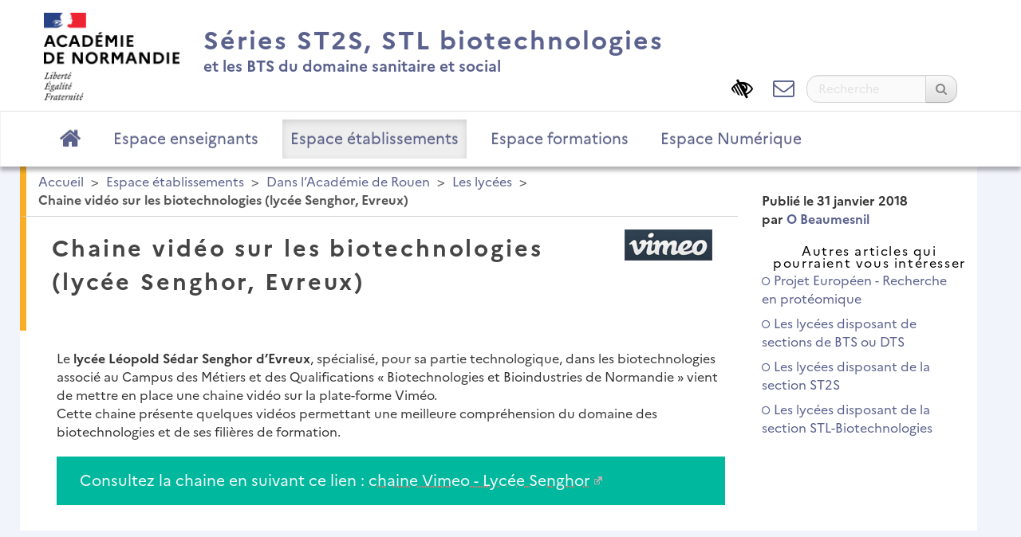

--- FILE ---
content_type: text/html; charset=utf-8
request_url: https://sms-bse-bgb.ac-normandie.fr/Chaine-video-sur-les-biotechnologies-lycee-Senghor-Evreux
body_size: 4545
content:
<!DOCTYPE HTML>
<html class="page_article sans_composition ltr fr no-js" lang="fr" dir="ltr">
	<head>
		<script type='text/javascript'>/*<![CDATA[*/(function(H){H.className=H.className.replace(/\bno-js\b/,'js')})(document.documentElement);/*]]>*/</script>
		
		<meta http-equiv="Content-Type" content="text/html; charset=utf-8" />

		<title>Chaine vidéo sur les biotechnologies (lycée Senghor, Evreux) - Séries ST2S, STL biotechnologies</title>
<meta name="description" content=" Le lyc&#233;e L&#233;opold S&#233;dar Senghor d&#039;Evreux, sp&#233;cialis&#233;, pour sa partie technologique, dans les biotechnologies associ&#233; au Campus des M&#233;tiers et des (&#8230;) " />
<link rel="canonical" href="https://sms-bse-bgb.ac-normandie.fr/Chaine-video-sur-les-biotechnologies-lycee-Senghor-Evreux" />


<link rel="icon" type="image/x-icon" href="https://sms-bse-bgb.ac-normandie.fr/plugins/interface-publique/spipr-dane/favicon.ico" />
<link rel="shortcut icon" type="image/x-icon" href="https://sms-bse-bgb.ac-normandie.fr/plugins/interface-publique/spipr-dane/favicon.ico" /><meta name="generator" content="SPIP 4.4.5" >

<script type="text/javascript">
var error_on_ajaxform='Oups. Une erreur inattendue a empêché de soumettre le formulaire. Vous pouvez essayer à nouveau.';
</script>

<link rel="alternate" type="application/rss+xml" title="Flux RSS" href="spip.php?page=backend" />
<meta name="viewport" content="width=device-width, initial-scale=1.0">

<!-- compact [
	squelettes-dist/css/font.css?1739522556
	local/cache-less/bootstrap-cssify-f572f20.css?1768977300
	local/cache-less/responsive-cssify-52d673f.css?1768977300
	local/cache-less/box-cssify-27416f0.css?1768977300
	plugins/interface-publique/z-core/css/box_skins.css?1742814022
	plugins/developpement/bootstrap2/bootstrap2spip/css/spip.css?1742814324
	local/cache-less/spip.list-cssify-bf88b35.css?1768977301
	plugins-dist/mediabox/lib/lity/lity.css?1757321560
	plugins-dist/mediabox/lity/css/lity.mediabox.css?1757321560
	plugins-dist/mediabox/lity/skins/_simple-dark/lity.css?1757321560
	plugins-dist/porte_plume/css/barre_outils.css?1757321562
	local/cache-css/cssdyn-css_barre_outils_icones_css-2dee4e13.css?1742998708
	plugins/interface-publique/picto/fontAwesome/css/font-awesome.min.css
	plugins/interface-publique/picto/css/picto.css
	plugins/contenu/typo_guillemets/css/typo_guillemets.css
	plugins/interactivite/socialtags/socialtags.css?1742813503
	plugins/contenu/porte_plume_enluminures_typographiques/css/enluminurestypo.css
	plugins/media/oembed/css/oembed.css?1742814132
	local/cache-less/spipr_dist-cssify-63d90d8.css?1768977301
	local/cache-less/spipr-dane-cssify-20cf358.css?1768977301
	local/cache-less/spipr-dane-pages-cssify-e4ffa55.css?1768977301
	local/cache-less/spipr-dane-medias-cssify-35c3fa7.css?1768977301
	plugins/interface-publique/spipr-dane/css/style_dyslexie.css?1742814028
	local/cache-less/perso-cssify-5e79be3.css?1768977301
	plugins/media/photoswipe/lib/photoswipe/photoswipe.css
	plugins/media/photoswipe/lib/photoswipe/default-skin/default-skin.css
] 82.8% -->
<link rel='stylesheet' href='local/cache-css/abec4fe4248da4b6229b21cbcfc59565.css?1768977302' type='text/css' />









<script type='text/javascript'>var var_zajax_content='content';</script><script>
var mediabox_settings={"auto_detect":true,"ns":"box","tt_img":true,"sel_g":"#documents_portfolio a[type='image\/jpeg'],#documents_portfolio a[type='image\/png'],#documents_portfolio a[type='image\/gif']","sel_c":".mediabox","str_ssStart":"Diaporama","str_ssStop":"Arr\u00eater","str_cur":"{current}\/{total}","str_prev":"Pr\u00e9c\u00e9dent","str_next":"Suivant","str_close":"Fermer","str_loading":"Chargement\u2026","str_petc":"Taper \u2019Echap\u2019 pour fermer","str_dialTitDef":"Boite de dialogue","str_dialTitMed":"Affichage d\u2019un media","splash_url":"","lity":{"skin":"_simple-dark","maxWidth":"80%","maxHeight":"80%","minWidth":"400px","minHeight":"","slideshow_speed":"2500","opacite":"0.9","defaultCaptionState":"expanded"}};
</script>
<!-- insert_head_css -->



























<script type='text/javascript' src='local/cache-js/c3f3332d326f78642ac53027c0779b31.js?1757335457'></script>










<!-- insert_head -->











<style type='text/css'>
	img[data-photo].photoshow { cursor: zoom-in; }
	</style>
	



<script type="text/javascript">
// configuration
photoswipe = {
  path: "plugins/media/photoswipe/lib/photoswipe//",
  selector: "img[data-photo], a[type]",
  conteneur: ".photoswipe-cont",
  gallery: true, // galerie
  errorMsg: "<div class=\"pswp__error-msg\"><a href=\"%url%\" target=\"_blank\">Image indisponible<\/a>.<\/div>",
  debug: false // debug
};
</script>
<link rel="alternate" type="application/json+oembed" href="https://sms-bse-bgb.ac-normandie.fr/oembed.api/?format=json&amp;url=https%3A%2F%2Fsms-bse-bgb.ac-normandie.fr%2FChaine-video-sur-les-biotechnologies-lycee-Senghor-Evreux" />









<!--[if lt IE 9]>
<script type="text/javascript" src="plugins/developpement/bootstrap2/bootstrap2spip/js/html5.js"></script>
<script type="text/javascript" src="plugins/developpement/bootstrap2/bootstrap2spip/js/respond.min.js"></script>
<![endif]-->

<link rel="icon" type="image/x-icon" href="plugins/interface-publique/spipr-dane/favicon.ico" >
<link rel="shortcut icon" type="image/x-icon" href="plugins/interface-publique/spipr-dane/favicon.ico" >

<link rel="apple-touch-icon" href="sites/sms-bse-bgb.ac-normandie.fr/squelettes/img/apple-icon.png"/>	</head>
	<body>
	<div class="page secteur-154 rubrique-101">
		<div id="header" class="header">
			<div class="container" id="header_container">
				<div class="row">
<header class="accueil clearfix span12">
  <div id="logo-institution" class="span2">
    <span class="small-logo"></span>
    <a href="https://sms-bse-bgb.ac-normandie.fr/" title="Accueil"><img src='local/cache-vignettes/L174xH113/logo-academie-0286f.png?1739393142' alt='Acad&#233;mie de Normandie' width='174' height='113' /></a>
  </div>
  <a rel="start home" href="https://sms-bse-bgb.ac-normandie.fr/" title="Séries ST2S, STL biotechnologies - et les BTS du domaine sanitaire et social">
      <h1 id="logo_site_spip" class="span8 crayon meta-valeur-nom_site ">
        <div id="nom_site_spip">
          Séries ST2S, STL biotechnologies
          <div id="slogan_site_spip" class="crayon meta-valeur-slogan_site ">et les BTS du domaine sanitaire et social</div>
        </div>
      </h1>
  </a>
</header>
</div>			</div>
			<div class="navbar navbar-inverse" id="nav">
			      <div class="menu menu-container navbar-inner">
      <div id="mini_header_reduit">
	    <a href="https://sms-bse-bgb.ac-normandie.fr/" title="Séries ST2S, STL biotechnologies - et les BTS du domaine sanitaire et social">
            <span id="nom_site_spip_reduit">Séries ST2S, STL biotechnologies</span>
	    </a>
      </div>
      <a class="btn btn-navbar" data-toggle="collapse" data-target=".nav-collapse-main"><span class="icon-bar"></span><span class="icon-bar"></span><span class="icon-bar"></span></a>
<div class="nav-collapse nav-collapse-main collapse"><ul class="menu-items menu-liste nav span12">
          <li class="item menu-entree item-picto-fa"><a href="https://sms-bse-bgb.ac-normandie.fr/" class="fa-icon-nav"><i class="fa fa-home"></i> </a></li>
	    
	    <li class="item item-text menu-entree item-145"><a href="Espace-enseignants" title="Des ressources à destination des enseignants.">Espace enseignants</a></li>
	    
	    <li class="item item-text menu-entree item-154 on active"><a href="Espace-etablissements">Espace établissements</a></li>
	    
	    <li class="item item-text menu-entree item-150"><a href="Espace-formations">Espace formations</a></li>
	    
	    <li class="item item-text menu-entree item-189"><a href="Espace-Numerique">Espace Numérique</a></li>
	              
	    <li class="menu-entree right">
	    <div class="form-search">
		  <div class="item menu-entree item-picto-fa left"><a href="spip.php?page=parametres_accessibilite" title="Paramètres d'accessibilité"><i class="fa fa-low-vision"></i></a></div>
		  <div class="item menu-entree item-picto-fa left"><a href="/contact" class="fa-icon-nav" title="Contact"><i class="fa fa-envelope-o"></i></a></div>
		  <div class="formulaire_spip formulaire_recherche " id="formulaire_recherche">
<form action="spip.php?page=recherche" method="get" ><div>
	<input name="page" value="recherche" type="hidden"
>
	
	<label for="recherche" class="muted">Rechercher :</label>
	<div class="input-append">
		<input type="search" class="search text search-query" name="recherche" placeholder="Recherche" id="recherche" accesskey="4" />
		<button type="submit" class="btn" title="Recherche" ><span class="picto"><i class="fa fa-search"></i></span></button>
	</div>
</div></form>
</div>
	    </div>
	    </li>
     </ul></div>
</div>
		        </div>
		</div>
		<main class="container" id="main_container">
			<div class="row">
				<div class="content span9 secteur-154" id="content">
					<ul class="breadcrumb">
	 
	
	
	 
	
	
	 
	<li><a href="https://sms-bse-bgb.ac-normandie.fr/">Accueil</a><span class="divider"> &gt; </span></li>


<li><a href="Espace-etablissements">Espace établissements</a><span class="divider"> &gt; </span></li>

<li><a href="Dans-l-Academie-de-Rouen">Dans l’Académie de Rouen</a><span class="divider"> &gt; </span></li>

<li><a href="Les-lycees">Les lycées</a><span class="divider"> &gt; </span></li>


<li class="active"><span class="on active">Chaine vidéo sur les biotechnologies (lycée Senghor, Evreux)</span></li>
</ul>					<article>
	<header class="cartouche">
		<img
	src="local/cache-vignettes/L110xH39/arton681-053ec.png?1739395494" class='spip_logo' width='110' height='39'
	alt="" />
		
		<h1><span class="crayon article-titre-681 ">Chaine vidéo sur les biotechnologies (lycée Senghor, Evreux)</span></h1>
	</header>

	<div class="main">
		
		<div class="crayon article-texte-681 texte surlignable"><p>Le <strong>lycée Léopold Sédar Senghor d&#8217;Evreux</strong>, spécialisé, pour sa partie technologique, dans les biotechnologies associé au Campus des Métiers et des Qualifications &#171;&nbsp;Biotechnologies et Bioindustries de Normandie&nbsp;&#187; vient de mettre en place une chaine vidéo sur la plate-forme Viméo.<br class='autobr' />
Cette chaine présente quelques vidéos permettant une meilleure compréhension du domaine des biotechnologies et de ses filières de formation.</p>
<div class="texteencadre-spip spip">Consultez la chaine en suivant ce lien&nbsp;: <a href="https://vimeo.com/channels/1340861" class="spip_out" rel="external">chaine Vimeo - Lycée Senghor</a></div></div>

		
	</div>

	<footer>
		
		
	</footer>

	<aside>
		
		
		
		
		

	</aside>

</article>				</div>
				<div class="aside col span3" id="aside">
					<div class="liste">
      <strong>
	 Publié le <time datetime="2018-01-31T16:05:23Z" > 31 janvier 2018</time>
	
	<br/>par <span class="vcard author"><a class="url fn spip_in" href="O-Beaumesnil">O Beaumesnil</a></span>
      </strong>
</div>					<a id='pagination_articles_rubrique' class='pagination_ancre'></a>
	<div class="liste">
		<h2 class="h2">Autres articles qui pourraient vous intéresser</h2>
		<ul class="liste-items">
			
			<li class="item"><a href="Projet-Europeen-Recherche-en-proteomique"><i class="fa fa-genderless"></i> Projet Européen - Recherche en protéomique</a></li>
			
			<li class="item"><a href="Les-lycees-disposant-de-sections-de-BTS-ou-DTS"><i class="fa fa-genderless"></i> Les lycées disposant de sections de BTS ou DTS</a></li>
			
			<li class="item"><a href="Les-lycees-disposant-de-la-section-ST2S"><i class="fa fa-genderless"></i> Les lycées disposant de la section ST2S</a></li>
			
			<li class="item"><a href="Les-lycees-disposant-de-la-section-STL-Biotechnologies"><i class="fa fa-genderless"></i> Les lycées disposant de la section STL-Biotechnologies</a></li>
			
		</ul>
	
	</div>				</div>
			</div>
		</main>
		<div class="footer" id="footer">
		      <div class="container ">
	<p class="colophon">
		2026 - Séries ST2S, STL biotechnologies
	</p>
	 <p class="center"><a href="https://www.ac-normandie.fr" class="spip_out">Académie de Normandie</a></p>
	<ul class="liste-items center">
		<li class="item"><a rel="contents" href="spip.php?page=plan">Plan du site</a></li>
		<li class="item"><a href="spip.php?page=mentions" >Mentions légales</a></li>
		<li class="item"><a href="spip.php?page=mentions#nous_contacter">Contact</a></li>
		<li class="item"><a href="spip.php?page=mentions#accessibilite_du_site">Accessibilité : non conforme</a></li>
		<li class="item"><a href="spip.php?page=backend">Flux RSS</a></li>
	</ul>
	<ul class="liste-items right">
			<li class="item">
			<a href="spip.php?page=login&amp;url=Chaine-video-sur-les-biotechnologies-lycee-Senghor-Evreux" rel="nofollow">Se connecter <span class="picto"><i class="fa fa-sign-in"></i></span></a>
		</li>
		</ul></div>		</div>
	</div>
</body></html>


--- FILE ---
content_type: text/css
request_url: https://sms-bse-bgb.ac-normandie.fr/local/cache-css/abec4fe4248da4b6229b21cbcfc59565.css?1768977302
body_size: 55975
content:
/* compact [
	squelettes-dist/css/font.css?1739522556
	sites/sms-bse-bgb.ac-normandie.fr/local/cache-less/bootstrap-cssify-f572f20.css?1769013350
	sites/sms-bse-bgb.ac-normandie.fr/local/cache-less/responsive-cssify-52d673f.css?1769013350
	sites/sms-bse-bgb.ac-normandie.fr/local/cache-less/box-cssify-27416f0.css?1769013350
	plugins/interface-publique/z-core/css/box_skins.css?1742814022
	plugins/developpement/bootstrap2/bootstrap2spip/css/spip.css?1742814324
	sites/sms-bse-bgb.ac-normandie.fr/local/cache-less/spip.list-cssify-bf88b35.css?1769013350
	plugins-dist/mediabox/lib/lity/lity.css?1757321560
	plugins-dist/mediabox/lity/css/lity.mediabox.css?1757321560
	plugins-dist/mediabox/lity/skins/_simple-dark/lity.css?1757321560
	plugins-dist/porte_plume/css/barre_outils.css?1757321562
	sites/sms-bse-bgb.ac-normandie.fr/local/cache-css/cssdyn-css_barre_outils_icones_css-2dee4e13.css?1742998708
	plugins/interface-publique/picto/fontAwesome/css/font-awesome.min.css
	plugins/interface-publique/picto/css/picto.css
	plugins/contenu/typo_guillemets/css/typo_guillemets.css
	plugins/interactivite/socialtags/socialtags.css?1742813503
	plugins/contenu/porte_plume_enluminures_typographiques/css/enluminurestypo.css
	plugins/media/oembed/css/oembed.css?1742814132
	sites/sms-bse-bgb.ac-normandie.fr/local/cache-less/spipr_dist-cssify-63d90d8.css?1769013351
	sites/sms-bse-bgb.ac-normandie.fr/local/cache-less/spipr-dane-cssify-20cf358.css?1769013351
	sites/sms-bse-bgb.ac-normandie.fr/local/cache-less/spipr-dane-pages-cssify-e4ffa55.css?1769013351
	sites/sms-bse-bgb.ac-normandie.fr/local/cache-less/spipr-dane-medias-cssify-35c3fa7.css?1769013351
	plugins/interface-publique/spipr-dane/css/style_dyslexie.css?1742814028
	sites/sms-bse-bgb.ac-normandie.fr/local/cache-less/perso-cssify-5e79be3.css?1769013351
	plugins/media/photoswipe/lib/photoswipe/photoswipe.css
	plugins/media/photoswipe/lib/photoswipe/default-skin/default-skin.css
] 82.8% */

/* squelettes-dist/css/font.css?1739522556 */


/* sites/sms-bse-bgb.ac-normandie.fr/local/cache-less/bootstrap-cssify-f572f20.css?1769013350 */
/*!
* Bootstrap v2.3.2
*
* Copyright 2013 Twitter,Inc
* Licensed under the Apache License v2.0
* http://www.apache.org/licenses/LICENSE-2.0
*
* Designed and built with all the love in the world by @mdo and @fat.
*/
.clearfix{*zoom:1}
.clearfix:before,.clearfix:after{display:table;content:"";line-height:0}
.clearfix:after{clear:both}
.hide-text{font:0/0 a;color:transparent;text-shadow:none;background-color:transparent;border:0}
.input-block-level{display:block;width:100%;min-height:32px;-webkit-box-sizing:border-box;-moz-box-sizing:border-box;box-sizing:border-box}
article,aside,details,figcaption,figure,footer,header,hgroup,nav,section{display:block}
audio,canvas,video{display:inline-block;*display:inline;*zoom:1}
audio:not([controls]){display:none}
html{font-size:100%;-webkit-text-size-adjust:100%;-ms-text-size-adjust:100%}
a:focus{outline:thin dotted #333;outline:5px auto -webkit-focus-ring-color;outline-offset:-2px}
a:hover,a:active{outline:0}
sub,sup{position:relative;font-size:75%;line-height:0;vertical-align:baseline}
sup{top:-.5em}
sub{bottom:-.25em}
img{max-width:100%;width:auto\9;height:auto;vertical-align:middle;border:0;-ms-interpolation-mode:bicubic}
#map_canvas img,.google-maps img{max-width:none}
button,input,select,textarea{margin:0;font-size:100%;vertical-align:middle}
button,input{*overflow:visible;line-height:normal}
button::-moz-focus-inner,input::-moz-focus-inner{padding:0;border:0}
button,html input[type="button"],input[type="reset"],input[type="submit"]{-webkit-appearance:button;cursor:pointer}
label,select,button,input[type="button"],input[type="reset"],input[type="submit"],input[type="radio"],input[type="checkbox"]{cursor:pointer}
input[type="search"]{-webkit-box-sizing:content-box;-moz-box-sizing:content-box;box-sizing:content-box;-webkit-appearance:textfield}
input[type="search"]::-webkit-search-decoration,input[type="search"]::-webkit-search-cancel-button{-webkit-appearance:none}
textarea{overflow:auto;vertical-align:top}
@media print{*{text-shadow:none!important;color:#000!important;background:transparent!important;box-shadow:none!important}
a,a:visited{text-decoration:underline}
a[href]:after{content:" (" attr(href) ")"}
abbr[title]:after{content:" (" attr(title) ")"}
.ir a:after,a[href^="javascript:"]:after,a[href^="#"]:after{content:""}
pre,blockquote{border:1px solid #999;page-break-inside:avoid}
thead{display:table-header-group}
tr,img{page-break-inside:avoid}
img{max-width:100%!important}
@page{margin:0.5cm}
p,h2,h3,.secondary h1,.secondary .h1,.secondary .h1-like,.secondary h2,.secondary .h2,.secondary .h2-like,legend{orphans:3;widows:3}
h2,h3,.secondary h1,.secondary .h1,.secondary .h1-like,.secondary h2,.secondary .h2,.secondary .h2-like,legend{page-break-after:avoid}}
body{margin:0;font-family:'Marianne',Arial,Helvetica,sans-serif;font-size:15px;line-height:22px;color:#363636;background-color:#fafafa}
a{color:#5a618d;text-decoration:none}
a:hover,a:focus{color:#3c415e;text-decoration:underline}
.img-rounded{-webkit-border-radius:6px;-moz-border-radius:6px;border-radius:6px}
.img-polaroid{padding:4px;background-color:#fff;border:1px solid #ccc;border:1px solid rgba(0,0,0,0.2);-webkit-box-shadow:0 1px 3px rgba(0,0,0,0.1);-moz-box-shadow:0 1px 3px rgba(0,0,0,0.1);box-shadow:0 1px 3px rgba(0,0,0,0.1)}
.img-circle{-webkit-border-radius:500px;-moz-border-radius:500px;border-radius:500px}
html{font-size:100.01%}
body{margin:0;font-family:'Marianne',Arial,Helvetica,sans-serif;font-size:.9375em;line-height:1.46666667em;color:#363636;background-color:#fafafa}
[class^="icon-"],[class*=" icon-"]{text-indent:100px;overflow:hidden}
.spip_documents{margin-top:1.46666667em;margin-bottom:1.46666667em;background:none}
.spip_documents,.spip_documents_center,.spip_doc_titre,.spip_doc_descriptif{margin-right:auto;margin-left:auto;text-align:center;max-width:100%}
.spip_documents_center{clear:both;display:block;width:100%;-webkit-box-sizing:border-box;-moz-box-sizing:border-box;box-sizing:border-box}
dl.spip_documents dt,dl.spip_documents dd{margin-left:auto;margin-right:auto;padding-left:0;padding-right:0}
.spip_document figure.spip_doc_inner{margin:0}
.spip_documents_left{float:left;margin:11px 19px;margin-left:0}
.spip_documents_right{float:right;margin:11px 19px;margin-right:0}
.spip_doc_descriptif{clear:both}
.cartouche{margin-bottom:1.46666667em}
.cartouche:last-child{margin-bottom:0}
.cartouche .spip_logos,.hero-unit .spip_logos,.entry-title .spip_logos,.cartouche .spip_logo,.hero-unit .spip_logo,.entry-title .spip_logo{float:right;clear:right;margin:11px 19px;margin-top:0;margin-right:0;line-height:1px}
.cartouche h1 + .publication,.hero-unit h1 + .publication,.entry h1 + .publication{margin-top:-1.46666667em}
.cartouche .publication,.hero-unit .publication,.entry .publication{opacity:0.8;filter:alpha(opacity=80)}
.entry{margin-bottom:1.46666667em}
.secondary .entry-title .spip_logos,.secondary .entry-title .spip_logo{margin:2px 10px;margin-top:0;margin-right:0}
.postmeta > :first-child > .sep:first-child{display:none}
.notes{padding-top:1.46666667em;margin-top:1.46666667em;max-width:400px}
.notes > h2{border-bottom:2px solid #fff}
.notes > div p{font-size:inherit;line-height:inherit;font-weight:200}
.notes > div{padding-left:80px;position:relative}
.notes .spip_note_ref{display:block;position:absolute;left:0;width:60px}
.secondary .notes > div{padding-left:40px}
.secondary .notes .spip_note_ref{width:40px}
a{color:#5a618d}
a:focus,a:hover,a:active{background-color:#e4e4e8;color:#3c415e;text-decoration:none}
a[hreflang]:after{content:"\0000a0(" attr(hreflang) ")"}
@media print{a,a:visited{color:#363636;text-decoration:underline}
.ir a:after,a[href^="javascript:"]:after,a[href^="#"]:after{content:""}}
a.spip_note{font-weight:700}
@media print{a.spip_out:after,a.spip_url:after{content:" (" attr(href) ")"}}
.on{font-weight:700}
.row{margin-left:-20px;*zoom:1}
.row:before,.row:after{display:table;content:"";line-height:0}
.row:after{clear:both}
[class*="span"]{float:left;min-height:1px;margin-left:20px}
.container,.navbar-static-top .container,.navbar-fixed-top .container,.navbar-fixed-bottom .container{width:940px}
.span12{width:940px}
.span11{width:860px}
.span10{width:780px}
.span9{width:700px}
.span8{width:620px}
.span7{width:540px}
.span6{width:460px}
.span5{width:380px}
.span4{width:300px}
.span3{width:220px}
.span2{width:140px}
.span1{width:60px}
.offset12{margin-left:980px}
.offset11{margin-left:900px}
.offset10{margin-left:820px}
.offset9{margin-left:740px}
.offset8{margin-left:660px}
.offset7{margin-left:580px}
.offset6{margin-left:500px}
.offset5{margin-left:420px}
.offset4{margin-left:340px}
.offset3{margin-left:260px}
.offset2{margin-left:180px}
.offset1{margin-left:100px}
.row-fluid{width:100%;*zoom:1}
.row-fluid:before,.row-fluid:after{display:table;content:"";line-height:0}
.row-fluid:after{clear:both}
.row-fluid [class*="span"]{display:block;width:100%;min-height:32px;-webkit-box-sizing:border-box;-moz-box-sizing:border-box;box-sizing:border-box;float:left;margin-left:2.12765957%;*margin-left:2.07446809%}
.row-fluid [class*="span"]:first-child{margin-left:0}
.row-fluid [class*="span"]:last-child{margin-left:0;float:right}
.row-fluid .controls-row [class*="span"] + [class*="span"]{margin-left:2.12765957%}
.row-fluid .span12{width:100%;*width:99.94680851%}
.row-fluid .span11{width:91.4893617%;*width:91.43617021%}
.row-fluid .span10{width:82.97872340000001%;*width:82.92553191%}
.row-fluid .span9{width:74.46808511%;*width:74.41489362%}
.row-fluid .span8{width:65.95744680999999%;*width:65.90425532%}
.row-fluid .span7{width:57.44680851%;*width:57.39361702%}
.row-fluid .span6{width:48.93617021%;*width:48.88297872%}
.row-fluid .span5{width:40.42553191%;*width:40.37234043%}
.row-fluid .span4{width:31.91489362%;*width:31.86170213%}
.row-fluid .span3{width:23.40425532%;*width:23.35106383%}
.row-fluid .span2{width:14.89361702%;*width:14.84042553%}
.row-fluid .span1{width:6.38297872%;*width:6.32978723%}
.row-fluid .offset12{margin-left:104.25531915%;*margin-left:104.14893617%}
.row-fluid .offset12:first-child{margin-left:102.12765957%;*margin-left:102.0212766%}
.row-fluid .offset11{margin-left:95.74468084999999%;*margin-left:95.63829787%}
.row-fluid .offset11:first-child{margin-left:93.61702128%;*margin-left:93.5106383%}
.row-fluid .offset10{margin-left:87.23404255%;*margin-left:87.12765957000001%}
.row-fluid .offset10:first-child{margin-left:85.10638298000001%;*margin-left:85%}
.row-fluid .offset9{margin-left:78.72340426%;*margin-left:78.61702128%}
.row-fluid .offset9:first-child{margin-left:76.59574468%;*margin-left:76.4893617%}
.row-fluid .offset8{margin-left:70.21276596%;*margin-left:70.10638298000001%}
.row-fluid .offset8:first-child{margin-left:68.08510638%;*margin-left:67.97872340000001%}
.row-fluid .offset7{margin-left:61.70212766%;*margin-left:61.59574468%}
.row-fluid .offset7:first-child{margin-left:59.57446809%;*margin-left:59.46808511%}
.row-fluid .offset6{margin-left:53.19148936%;*margin-left:53.08510638%}
.row-fluid .offset6:first-child{margin-left:51.06382979%;*margin-left:50.95744681%}
.row-fluid .offset5{margin-left:44.68085106%;*margin-left:44.57446809%}
.row-fluid .offset5:first-child{margin-left:42.55319149%;*margin-left:42.44680851%}
.row-fluid .offset4{margin-left:36.17021277%;*margin-left:36.06382979%}
.row-fluid .offset4:first-child{margin-left:34.04255319%;*margin-left:33.93617021%}
.row-fluid .offset3{margin-left:27.65957447%;*margin-left:27.55319149%}
.row-fluid .offset3:first-child{margin-left:25.53191489%;*margin-left:25.42553191%}
.row-fluid .offset2{margin-left:19.14893617%;*margin-left:19.04255319%}
.row-fluid .offset2:first-child{margin-left:17.0212766%;*margin-left:16.91489362%}
.row-fluid .offset1{margin-left:10.63829787%;*margin-left:10.53191489%}
.row-fluid .offset1:first-child{margin-left:8.5106383%;*margin-left:8.404255320000001%}
[class*="span"].hide,.row-fluid [class*="span"].hide{display:none}
[class*="span"].pull-right,.row-fluid [class*="span"].pull-right{float:right}
#bsgrid{width:980px;margin-left:-490px}
#bsgrid div.vert{width:59px;border:solid darkturquoise;border-width:0 1px;margin-right:19px}
#bsgrid div.vert.first-line{margin-left:19px}
#bsgrid div.horiz{height:21px;border-bottom:1px dotted darkgray;margin:0;padding:0}
@media (min-width:768px) and (max-width:979px){#bsgrid{width:764px;margin-left:-382px}
#bsgrid div.vert{width:41px;border:solid darkturquoise;border-width:0 1px;margin-right:19px}
#bsgrid div.vert.first-line{margin-left:19px}
#bsgrid div.horiz{height:21px;border-bottom:1px dotted darkgray;margin:0;padding:0}}
@media (min-width:1200px){#bsgrid{width:1230px;margin-left:-615px}
#bsgrid div.vert{width:69px;border:solid darkturquoise;border-width:0 1px;margin-right:29px}
#bsgrid div.vert.first-line{margin-left:29px}
#bsgrid div.horiz{height:21px;border-bottom:1px dotted darkgray;margin:0;padding:0}}
#bsgrid{position:absolute;top:0;left:50%}
.container{margin-right:auto;margin-left:auto;*zoom:1}
.container:before,.container:after{display:table;content:"";line-height:0}
.container:after{clear:both}
.container-fluid{padding-right:20px;padding-left:20px;*zoom:1}
.container-fluid:before,.container-fluid:after{display:table;content:"";line-height:0}
.container-fluid:after{clear:both}
h1,.h1,.h1-like,h2,.h2,.h2-like,h3,.h3,.h3-like,h4,.h4,.h4-like,h5,.h5,.h5-like,h6,.h6,.h6-like,.secondary h1,.secondary .h1,.secondary .h1-like,.secondary h2,.secondary .h2,.secondary .h2-like,.secondary h3,.secondary .h3,.secondary .h3-like,.secondary h4,.secondary .h4,.secondary .h4-like,.secondary h5,.secondary .h5,.secondary .h5-like,legend{font-family:inherit;color:inherit;display:block;margin:0;padding:0;font-size:100%;font-weight:700;text-rendering:optimizelegibility}
h1 small,.h1 small,.h1-like small,h2 small,.h2 small,.h2-like small,h3 small,.h3 small,.h3-like small,h4 small,.h4 small,.h4-like small,h5 small,.h5 small,.h5-like small,h6 small,.h6 small,.h6-like small{font-weight:400;line-height:1;color:#e0e2e4;display:inline;display:inline-block}
hr{height:1px;margin:1.46666667em 0;border:0;background:#e0e2e4;color:#e0e2e4}
h1,.h1,.h1-like{font-size:2em;line-height:1.46666667em;margin-bottom:.73333333em}
h1 small,.h1 small,.h1-like small{font-size:.65em}
h2,.h2,.h2-like,.secondary h1,.secondary .h1,.secondary .h1-like{font-size:1.5em;line-height:.97777778em;margin-bottom:.97777778em}
h2 small,.h2 small,.h2-like small{font-size:.70em}
h3,.h3,.h3-like,.secondary h2,.secondary .h2,.secondary .h2-like,legend{font-size:1.25em;line-height:1.17333333em;margin-bottom:1.17333333em}
h3 small,.h3 small,.h3-like small{font-size:.80em}
h4,.h4,.h4-like,.secondary h3,.secondary .h3,.secondary .h3-like{font-size:1.1em;line-height:1.33333333em;margin-bottom:1.33333333em}
h5,.h5,.h5-like,.secondary h4,.secondary .h4,.secondary .h4-like{font-size:1em;font-weight:700;margin-bottom:1.46666667em}
h6,.h6,.h6-like,.secondary h5,.secondary .h5,.secondary .h5-like{font-size:1em;font-weight:700}
.muted{color:#e0e2e4}
a.muted:hover{color:#c5c8cc}
.text-warning{color:#eca918}
a.text-warning:hover{color:#c18910}
.text-error{color:#df382c}
a.text-error:hover{color:#bc271c}
.text-info{color:#5a618d}
a.text-info:hover{color:#464c6e}
.text-success{color:#38b44a}
a.text-success:hover{color:#2c8d3a}
strong,b{font-weight:700}
em,i{font-style:italic}
small,.small,.notes{font-size:85%}
big,.big{font-size:130%}
abbr[title],acronym[title],abbr[data-original-title]{border-bottom:.1em dotted #e0e2e4;cursor:help}
abbr.initialism{font-size:90%;text-transform:uppercase}
@media print{abbr[title]:after{content:" (" attr(title) ")"}}
dfn{font-weight:700;font-style:italic}
del,.del{background-color:#FDD;border-color:#C00;color:#C00;text-decoration:line-through}
ins,.ins{background-color:#DFD;border-color:#0A0;color:#0A0;text-decoration:none}
sup,sub{font-size:.8em;font-variant:normal;line-height:0}
sup{vertical-align:super;top:-.25em}
.ie sup{vertical-align:text-top}
sub{vertical-align:sub}
.ie sub{vertical-align:text-bottom}
.caps{font-variant:small-caps}
img.puce{vertical-align:baseline}
ul,ol,li,dl,dt,dd{margin:0;padding:0}
ul,ol{margin-left:40px;margin-bottom:1.46666667em}
@media (min-width:1200px){ul,ol{margin-left:50px}}
@media (max-width:979px){ul,ol{margin-left:31px}}
ul ul,ol ol,ul ol,ol ul{margin-top:0;margin-bottom:0}
ul.unstyled,ol.unstyled{margin-left:0;list-style:none}
ul.inline,ol.inline{margin-left:0;list-style:none}
ul.inline > li,ol.inline > li{display:inline-block;padding-right:5px}
dl dt{font-weight:700}
dl dt,dl dd{padding-left:40px}
@media (min-width:1200px){dl dt,dl dd{padding-left:50px}}
@media (max-width:979px){dl dt,dl dd{padding-left:31px}}
.dl-horizontal{*zoom:1}
.dl-horizontal:before,.dl-horizontal:after{display:table;content:"";line-height:0}
.dl-horizontal:after{clear:both}
.dl-horizontal dt{float:left;width:160px;clear:left;text-align:right;overflow:hidden;text-overflow:ellipsis;white-space:nowrap;padding-left:0}
.dl-horizontal dd{padding-left:0;margin-left:180px}
q{font-style:italic}
blockquote{margin:0;padding:0 40px}
@media (min-width:1200px){blockquote{padding:0 50px}}
@media (max-width:979px){blockquote{padding:0 31px}}
cite{font-style:italic}
blockquote{border-left:1px solid #e0e2e4}
blockquote small{display:block;line-height:inherit;color:#e0e2e4}
blockquote small:before{content:'\2014 \00A0'}
blockquote.pull-right{float:right;border-right:1px solid #e0e2e4;border-left:0;text-align:right}
blockquote.pull-right small:before{content:''}
blockquote.pull-right small:after{content:'\00A0 \2014'}
address{font-style:italic}
p,.p,dl,dd,blockquote,address,pre,table,fieldset,.formulaire_spip fieldset.info{margin:0;margin-bottom:1.46666667em}
dd + dd{margin-top:-1.46666667em}
.lead{margin-bottom:22px;font-size:1.5em;font-weight:200;line-height:1.46666667em}
@media print{blockquote{page-break-inside:avoid}
thead{display:table-header-group}
tr,img{page-break-inside:avoid}
@page{margin:0.5cm}
p,h2,h3,.secondary h1,.secondary .h1,.secondary .h1-like,.secondary h2,.secondary .h2,.secondary .h2-like,legend{orphans:3;widows:3}
h2,h3,.secondary h1,.secondary .h1,.secondary .h1-like,.secondary h2,.secondary .h2,.secondary .h2-like,legend{page-break-after:avoid}}
@media (max-width:640px){textarea,table,td,th{word-wrap:break-word}}
@media screen and (max-width:640px) and (orientation:landscape){body{-webkit-text-size-adjust:70%}}
.page-header{padding-bottom:10px;margin:22px 0 33px;border-bottom:1px solid #e0e2e4}
.secondary h1 small,.secondary .h1 small,.secondary .h1-like small{display:block}
.secondary h2 small,.secondary .h2 small,.secondary .h2-like small{display:block}
.secondary h3 small,.secondary .h3 small,.secondary .h3-like small{display:block}
.secondary h4 small,.secondary .h4 small,.secondary .h4-like small{display:block}
.secondary h5 small,.secondary .h5 small,.secondary .h5-like small{display:block}
.hero-unit h1{word-wrap:break-word}
.chapo{font-weight:700;color:#484848}
.spip_surligne{background-color:#f0f1f6;color:#5a618d}
#descriptif_site_spip{margin-bottom:22px;font-size:1.5em;font-weight:200;line-height:1.46666667em}
ul.spip{list-style-type:square}
li ul.spip{list-style-type:disc}
li li ul.spip{list-style-type:circle}
ol.spip{list-style-type:decimal}
dl.spip dt{clear:both}
div.spip,ul.spip,ol.spip,.spip_poesie,.spip_documents.spip_documents_center{margin-bottom:1.46666667em}
blockquote.spip{min-height:40px}
.spip_poesie{border-left:1px solid #e0e2e4}
.spip_poesie div{margin-left:40px;text-indent:-40px}
@media (min-width:1200px){.spip_poesie div{margin-left:50px;text-indent:-50px}}
@media (max-width:979px){.spip_poesie div{margin-left:31px;text-indent:-31px}}
sc,.sc{font-variant:small-caps}
code,pre,.spip_code{padding:0 3px 2px;font-family:Menlo,Monaco,Consolas,"Courier New",monospace;font-size:13px;color:#363636;-webkit-border-radius:3px;-moz-border-radius:3px;border-radius:3px}
code,.spip_code{padding:2px 4px;color:#d14;background-color:#f7f7f9;border:1px solid #e1e1e8;white-space:nowrap}
pre{display:block;padding:10.5px;margin:0 0 11px;font-size:14px;line-height:22px;word-break:break-all;word-wrap:break-word;white-space:pre;white-space:pre-wrap;background-color:#f5f5f5;border:1px solid #ccc;border:1px solid rgba(0,0,0,0.15);-webkit-border-radius:0;-moz-border-radius:0;border-radius:0}
pre.prettyprint{margin-bottom:22px}
pre code{padding:0;color:inherit;white-space:pre;white-space:pre-wrap;background-color:transparent;border:0}
.pre-scrollable{max-height:340px;overflow-y:scroll}
code,.spip_code{color:inherit;background-color:#f9f9f9;white-space:inherit}
.spip_code{color:inherit;background-color:#f9f9f9;white-space:inherit}
.spip_code > code{border:none;padding:0;background:none;color:inherit}
pre,code,kbd,samp,var,tt,.spip_code,.spip_cadre,.spip_code{font-family:Menlo,Monaco,Consolas,"Courier New",monospace;font-size:1em}
pre{margin:1.5em 0;white-space:pre;white-space:pre-wrap;white-space:pre-line;white-space:-pre-wrap;white-space:-o-pre-wrap;white-space:-moz-pre-wrap;white-space:-hp-pre-wrap;word-wrap:break-word}
kbd{background-color:#222;color:#FFF}
samp{font-weight:700}
var{font-style:italic}
@media print{pre{page-break-inside:avoid}}
@media (max-width:640px){code,pre,samp,.spip_code{word-wrap:break-word}
code,pre,samp,.spip_code{white-space:pre-line}}
.spip_cadre,div.spip_code{margin:0;margin-bottom:1.46666667em;width:100%;-webkit-box-sizing:border-box;-moz-box-sizing:border-box;box-sizing:border-box}
form{margin:0 0 22px}
fieldset,.formulaire_spip fieldset.info{padding:0;margin:0;border:0}
legend{display:block;width:100%;padding:0;margin-bottom:22px;font-size:22.5px;line-height:44px;color:#363636;border:0;border-bottom:1px solid #e5e5e5}
legend small{font-size:16.5px;color:#e0e2e4}
label,input,button,select,textarea{font-size:15px;font-weight:400;line-height:22px}
input,button,select,textarea{font-family:'Marianne',Arial,Helvetica,sans-serif}
label{display:block;margin-bottom:5px}
select,textarea,input[type="text"],input[type="password"],input[type="datetime"],input[type="datetime-local"],input[type="date"],input[type="month"],input[type="time"],input[type="week"],input[type="number"],input[type="email"],input[type="url"],input[type="search"],input[type="tel"],input[type="color"],.uneditable-input{display:inline-block;height:22px;padding:4px 6px;margin-bottom:11px;font-size:15px;line-height:22px;color:#555;-webkit-border-radius:3px;-moz-border-radius:3px;border-radius:3px;vertical-align:middle}
input,textarea,.uneditable-input{width:206px}
textarea{height:auto}
textarea,input[type="text"],input[type="password"],input[type="datetime"],input[type="datetime-local"],input[type="date"],input[type="month"],input[type="time"],input[type="week"],input[type="number"],input[type="email"],input[type="url"],input[type="search"],input[type="tel"],input[type="color"],.uneditable-input{background-color:#fafafa;border:1px solid #ccc;-webkit-box-shadow:inset 0 1px 1px rgba(0,0,0,0.075);-moz-box-shadow:inset 0 1px 1px rgba(0,0,0,0.075);box-shadow:inset 0 1px 1px rgba(0,0,0,0.075);-webkit-transition:border linear .2s,box-shadow linear .2s;-moz-transition:border linear .2s,box-shadow linear .2s;-o-transition:border linear .2s,box-shadow linear .2s;transition:border linear .2s,box-shadow linear .2s}
textarea:focus,input[type="text"]:focus,input[type="password"]:focus,input[type="datetime"]:focus,input[type="datetime-local"]:focus,input[type="date"]:focus,input[type="month"]:focus,input[type="time"]:focus,input[type="week"]:focus,input[type="number"]:focus,input[type="email"]:focus,input[type="url"]:focus,input[type="search"]:focus,input[type="tel"]:focus,input[type="color"]:focus,.uneditable-input:focus{border-color:rgba(82,168,236,0.8);outline:0;outline:thin dotted \9;-webkit-box-shadow:inset 0 1px 1px rgba(0,0,0,.075),0 0 8px rgba(82,168,236,.6);-moz-box-shadow:inset 0 1px 1px rgba(0,0,0,.075),0 0 8px rgba(82,168,236,.6);box-shadow:inset 0 1px 1px rgba(0,0,0,.075),0 0 8px rgba(82,168,236,.6)}
input[type="radio"],input[type="checkbox"]{margin:4px 0 0;*margin-top:0;margin-top:1px \9;line-height:normal}
input[type="file"],input[type="image"],input[type="submit"],input[type="reset"],input[type="button"],input[type="radio"],input[type="checkbox"]{width:auto}
select,input[type="file"]{height:32px;*margin-top:4px;line-height:32px}
select{width:220px;border:1px solid #ccc;background-color:#fafafa}
select[multiple],select[size]{height:auto}
select:focus,input[type="file"]:focus,input[type="radio"]:focus,input[type="checkbox"]:focus{outline:thin dotted #333;outline:5px auto -webkit-focus-ring-color;outline-offset:-2px}
.uneditable-input,.uneditable-textarea{color:#e0e2e4;background-color:#f7f7f7;border-color:#ccc;-webkit-box-shadow:inset 0 1px 2px rgba(0,0,0,0.025);-moz-box-shadow:inset 0 1px 2px rgba(0,0,0,0.025);box-shadow:inset 0 1px 2px rgba(0,0,0,0.025);cursor:not-allowed}
.uneditable-input{overflow:hidden;white-space:nowrap}
.uneditable-textarea{width:auto;height:auto}
input:-moz-placeholder,textarea:-moz-placeholder{color:#e0e2e4}
input:-ms-input-placeholder,textarea:-ms-input-placeholder{color:#e0e2e4}
input::-webkit-input-placeholder,textarea::-webkit-input-placeholder{color:#e0e2e4}
.radio,.checkbox{min-height:22px;padding-left:20px}
.radio input[type="radio"],.checkbox input[type="checkbox"]{float:left;margin-left:-20px}
.controls > .radio:first-child,.controls > .checkbox:first-child{padding-top:5px}
.radio.inline,.checkbox.inline{display:inline-block;padding-top:5px;margin-bottom:0;vertical-align:middle}
.radio.inline + .radio.inline,.checkbox.inline + .checkbox.inline{margin-left:10px}
.input-mini{width:60px}
.input-small{width:90px}
.input-medium{width:150px}
.input-large{width:210px}
.input-xlarge{width:270px}
.input-xxlarge{width:530px}
input[class*="span"],select[class*="span"],textarea[class*="span"],.uneditable-input[class*="span"],.row-fluid input[class*="span"],.row-fluid select[class*="span"],.row-fluid textarea[class*="span"],.row-fluid .uneditable-input[class*="span"]{float:none;margin-left:0}
.input-append input[class*="span"],.input-append .uneditable-input[class*="span"],.input-prepend input[class*="span"],.input-prepend .uneditable-input[class*="span"],.row-fluid input[class*="span"],.row-fluid select[class*="span"],.row-fluid textarea[class*="span"],.row-fluid .uneditable-input[class*="span"],.row-fluid .input-prepend [class*="span"],.row-fluid .input-append [class*="span"]{display:inline-block}
input,textarea,.uneditable-input{margin-left:0}
.controls-row [class*="span"] + [class*="span"]{margin-left:20px}
input.span12,textarea.span12,.uneditable-input.span12{width:926px}
input.span11,textarea.span11,.uneditable-input.span11{width:846px}
input.span10,textarea.span10,.uneditable-input.span10{width:766px}
input.span9,textarea.span9,.uneditable-input.span9{width:686px}
input.span8,textarea.span8,.uneditable-input.span8{width:606px}
input.span7,textarea.span7,.uneditable-input.span7{width:526px}
input.span6,textarea.span6,.uneditable-input.span6{width:446px}
input.span5,textarea.span5,.uneditable-input.span5{width:366px}
input.span4,textarea.span4,.uneditable-input.span4{width:286px}
input.span3,textarea.span3,.uneditable-input.span3{width:206px}
input.span2,textarea.span2,.uneditable-input.span2{width:126px}
input.span1,textarea.span1,.uneditable-input.span1{width:46px}
.controls-row{*zoom:1}
.controls-row:before,.controls-row:after{display:table;content:"";line-height:0}
.controls-row:after{clear:both}
.controls-row [class*="span"],.row-fluid .controls-row [class*="span"]{float:left}
.controls-row .checkbox[class*="span"],.controls-row .radio[class*="span"]{padding-top:5px}
input[disabled],select[disabled],textarea[disabled],input[readonly],select[readonly],textarea[readonly]{cursor:not-allowed;background-color:#e0e2e4}
input[type="radio"][disabled],input[type="checkbox"][disabled],input[type="radio"][readonly],input[type="checkbox"][readonly]{background-color:transparent}
.control-group.warning .control-label,.control-group.warning .help-block,.control-group.warning .help-inline{color:#eca918}
.control-group.warning .checkbox,.control-group.warning .radio,.control-group.warning input,.control-group.warning select,.control-group.warning textarea{color:#eca918}
.control-group.warning input,.control-group.warning select,.control-group.warning textarea{border-color:#eca918;-webkit-box-shadow:inset 0 1px 1px rgba(0,0,0,0.075);-moz-box-shadow:inset 0 1px 1px rgba(0,0,0,0.075);box-shadow:inset 0 1px 1px rgba(0,0,0,0.075)}
.control-group.warning input:focus,.control-group.warning select:focus,.control-group.warning textarea:focus{border-color:#c18910;-webkit-box-shadow:inset 0 1px 1px rgba(0,0,0,0.075),0 0 6px #f4cc76;-moz-box-shadow:inset 0 1px 1px rgba(0,0,0,0.075),0 0 6px #f4cc76;box-shadow:inset 0 1px 1px rgba(0,0,0,0.075),0 0 6px #f4cc76}
.control-group.warning .input-prepend .add-on,.control-group.warning .input-append .add-on{color:#eca918;background-color:#fcefd4;border-color:#eca918}
.control-group.error .control-label,.control-group.error .help-block,.control-group.error .help-inline{color:#df382c}
.control-group.error .checkbox,.control-group.error .radio,.control-group.error input,.control-group.error select,.control-group.error textarea{color:#df382c}
.control-group.error input,.control-group.error select,.control-group.error textarea{border-color:#df382c;-webkit-box-shadow:inset 0 1px 1px rgba(0,0,0,0.075);-moz-box-shadow:inset 0 1px 1px rgba(0,0,0,0.075);box-shadow:inset 0 1px 1px rgba(0,0,0,0.075)}
.control-group.error input:focus,.control-group.error select:focus,.control-group.error textarea:focus{border-color:#bc271c;-webkit-box-shadow:inset 0 1px 1px rgba(0,0,0,0.075),0 0 6px #ec8c85;-moz-box-shadow:inset 0 1px 1px rgba(0,0,0,0.075),0 0 6px #ec8c85;box-shadow:inset 0 1px 1px rgba(0,0,0,0.075),0 0 6px #ec8c85}
.control-group.error .input-prepend .add-on,.control-group.error .input-append .add-on{color:#df382c;background-color:#fadfdd;border-color:#df382c}
.control-group.success .control-label,.control-group.success .help-block,.control-group.success .help-inline{color:#38b44a}
.control-group.success .checkbox,.control-group.success .radio,.control-group.success input,.control-group.success select,.control-group.success textarea{color:#38b44a}
.control-group.success input,.control-group.success select,.control-group.success textarea{border-color:#38b44a;-webkit-box-shadow:inset 0 1px 1px rgba(0,0,0,0.075);-moz-box-shadow:inset 0 1px 1px rgba(0,0,0,0.075);box-shadow:inset 0 1px 1px rgba(0,0,0,0.075)}
.control-group.success input:focus,.control-group.success select:focus,.control-group.success textarea:focus{border-color:#2c8d3a;-webkit-box-shadow:inset 0 1px 1px rgba(0,0,0,0.075),0 0 6px #7cd689;-moz-box-shadow:inset 0 1px 1px rgba(0,0,0,0.075),0 0 6px #7cd689;box-shadow:inset 0 1px 1px rgba(0,0,0,0.075),0 0 6px #7cd689}
.control-group.success .input-prepend .add-on,.control-group.success .input-append .add-on{color:#38b44a;background-color:#caeecf;border-color:#38b44a}
.control-group.info .control-label,.control-group.info .help-block,.control-group.info .help-inline{color:#5a618d}
.control-group.info .checkbox,.control-group.info .radio,.control-group.info input,.control-group.info select,.control-group.info textarea{color:#5a618d}
.control-group.info input,.control-group.info select,.control-group.info textarea{border-color:#5a618d;-webkit-box-shadow:inset 0 1px 1px rgba(0,0,0,0.075);-moz-box-shadow:inset 0 1px 1px rgba(0,0,0,0.075);box-shadow:inset 0 1px 1px rgba(0,0,0,0.075)}
.control-group.info input:focus,.control-group.info select:focus,.control-group.info textarea:focus{border-color:#464c6e;-webkit-box-shadow:inset 0 1px 1px rgba(0,0,0,0.075),0 0 6px #9398ba;-moz-box-shadow:inset 0 1px 1px rgba(0,0,0,0.075),0 0 6px #9398ba;box-shadow:inset 0 1px 1px rgba(0,0,0,0.075),0 0 6px #9398ba}
.control-group.info .input-prepend .add-on,.control-group.info .input-append .add-on{color:#5a618d;background-color:#f0f1f6;border-color:#5a618d}
input:focus:invalid,textarea:focus:invalid,select:focus:invalid{color:#b94a48;border-color:#ee5f5b}
input:focus:invalid:focus,textarea:focus:invalid:focus,select:focus:invalid:focus{border-color:#e9322d;-webkit-box-shadow:0 0 6px #f8b9b7;-moz-box-shadow:0 0 6px #f8b9b7;box-shadow:0 0 6px #f8b9b7}
.form-actions{padding:21px 20px 22px;margin-top:22px;margin-bottom:22px;background-color:transparent;border-top:1px solid #e5e5e5;*zoom:1}
.form-actions:before,.form-actions:after{display:table;content:"";line-height:0}
.form-actions:after{clear:both}
.help-block,.help-inline{color:#5c5c5c}
.help-block{display:block;margin-bottom:11px}
.help-inline{display:inline-block;*display:inline;*zoom:1;vertical-align:middle;padding-left:5px}
.input-append,.input-prepend{display:inline-block;margin-bottom:11px;vertical-align:middle;font-size:0;white-space:nowrap}
.input-append input,.input-prepend input,.input-append select,.input-prepend select,.input-append .uneditable-input,.input-prepend .uneditable-input,.input-append .dropdown-menu,.input-prepend .dropdown-menu,.input-append .popover,.input-prepend .popover{font-size:15px}
.input-append input,.input-prepend input,.input-append select,.input-prepend select,.input-append .uneditable-input,.input-prepend .uneditable-input{position:relative;margin-bottom:0;*margin-left:0;vertical-align:top;-webkit-border-radius:0 3px 3px 0;-moz-border-radius:0 3px 3px 0;border-radius:0 3px 3px 0}
.input-append input:focus,.input-prepend input:focus,.input-append select:focus,.input-prepend select:focus,.input-append .uneditable-input:focus,.input-prepend .uneditable-input:focus{z-index:2}
.input-append .add-on,.input-prepend .add-on{display:inline-block;width:auto;height:22px;min-width:16px;padding:4px 5px;font-size:15px;font-weight:400;line-height:22px;text-align:center;text-shadow:0 1px 0 #fafafa;background-color:#e0e2e4;border:1px solid #ccc}
.input-append .add-on,.input-prepend .add-on,.input-append .btn,.input-prepend .btn,.input-append .btn-group > .dropdown-toggle,.input-prepend .btn-group > .dropdown-toggle{vertical-align:top;-webkit-border-radius:0;-moz-border-radius:0;border-radius:0}
.input-append .active,.input-prepend .active{background-color:#a9dba9;border-color:#46a546}
.input-prepend .add-on,.input-prepend .btn{margin-right:-1px}
.input-prepend .add-on:first-child,.input-prepend .btn:first-child{-webkit-border-radius:3px 0 0 3px;-moz-border-radius:3px 0 0 3px;border-radius:3px 0 0 3px}
.input-append input,.input-append select,.input-append .uneditable-input{-webkit-border-radius:3px 0 0 3px;-moz-border-radius:3px 0 0 3px;border-radius:3px 0 0 3px}
.input-append input + .btn-group .btn:last-child,.input-append select + .btn-group .btn:last-child,.input-append .uneditable-input + .btn-group .btn:last-child{-webkit-border-radius:0 3px 3px 0;-moz-border-radius:0 3px 3px 0;border-radius:0 3px 3px 0}
.input-append .add-on,.input-append .btn,.input-append .btn-group{margin-left:-1px}
.input-append .add-on:last-child,.input-append .btn:last-child,.input-append .btn-group:last-child > .dropdown-toggle{-webkit-border-radius:0 3px 3px 0;-moz-border-radius:0 3px 3px 0;border-radius:0 3px 3px 0}
.input-prepend.input-append input,.input-prepend.input-append select,.input-prepend.input-append .uneditable-input{-webkit-border-radius:0;-moz-border-radius:0;border-radius:0}
.input-prepend.input-append input + .btn-group .btn,.input-prepend.input-append select + .btn-group .btn,.input-prepend.input-append .uneditable-input + .btn-group .btn{-webkit-border-radius:0 3px 3px 0;-moz-border-radius:0 3px 3px 0;border-radius:0 3px 3px 0}
.input-prepend.input-append .add-on:first-child,.input-prepend.input-append .btn:first-child{margin-right:-1px;-webkit-border-radius:3px 0 0 3px;-moz-border-radius:3px 0 0 3px;border-radius:3px 0 0 3px}
.input-prepend.input-append .add-on:last-child,.input-prepend.input-append .btn:last-child{margin-left:-1px;-webkit-border-radius:0 3px 3px 0;-moz-border-radius:0 3px 3px 0;border-radius:0 3px 3px 0}
.input-prepend.input-append .btn-group:first-child{margin-left:0}
input.search-query{padding-right:14px;padding-right:4px \9;padding-left:14px;padding-left:4px \9;margin-bottom:0;-webkit-border-radius:15px;-moz-border-radius:15px;border-radius:15px}
.form-search .input-append .search-query,.form-search .input-prepend .search-query{-webkit-border-radius:0;-moz-border-radius:0;border-radius:0}
.form-search .input-append .search-query{-webkit-border-radius:14px 0 0 14px;-moz-border-radius:14px 0 0 14px;border-radius:14px 0 0 14px}
.form-search .input-append .btn{-webkit-border-radius:0 14px 14px 0;-moz-border-radius:0 14px 14px 0;border-radius:0 14px 14px 0}
.form-search .input-prepend .search-query{-webkit-border-radius:0 14px 14px 0;-moz-border-radius:0 14px 14px 0;border-radius:0 14px 14px 0}
.form-search .input-prepend .btn{-webkit-border-radius:14px 0 0 14px;-moz-border-radius:14px 0 0 14px;border-radius:14px 0 0 14px}
.form-search input,.form-inline input,.form-horizontal input,.form-search textarea,.form-inline textarea,.form-horizontal textarea,.form-search select,.form-inline select,.form-horizontal select,.form-search .help-inline,.form-inline .help-inline,.form-horizontal .help-inline,.form-search .uneditable-input,.form-inline .uneditable-input,.form-horizontal .uneditable-input,.form-search .input-prepend,.form-inline .input-prepend,.form-horizontal .input-prepend,.form-search .input-append,.form-inline .input-append,.form-horizontal .input-append{display:inline-block;*display:inline;*zoom:1;margin-bottom:0;vertical-align:middle}
.form-search .hide,.form-inline .hide,.form-horizontal .hide{display:none}
.form-search label,.form-inline label,.form-search .btn-group,.form-inline .btn-group{display:inline-block}
.form-search .input-append,.form-inline .input-append,.form-search .input-prepend,.form-inline .input-prepend{margin-bottom:0}
.form-search .radio,.form-search .checkbox,.form-inline .radio,.form-inline .checkbox{padding-left:0;margin-bottom:0;vertical-align:middle}
.form-search .radio input[type="radio"],.form-search .checkbox input[type="checkbox"],.form-inline .radio input[type="radio"],.form-inline .checkbox input[type="checkbox"]{float:left;margin-right:3px;margin-left:0}
.control-group{margin-bottom:11px}
legend + .control-group{margin-top:22px;-webkit-margin-top-collapse:separate}
.form-horizontal .control-group{margin-bottom:22px;*zoom:1}
.form-horizontal .control-group:before,.form-horizontal .control-group:after{display:table;content:"";line-height:0}
.form-horizontal .control-group:after{clear:both}
.form-horizontal .control-label{float:left;width:160px;padding-top:5px;text-align:right}
.form-horizontal .controls{*display:inline-block;*padding-left:20px;margin-left:180px;*margin-left:0}
.form-horizontal .controls:first-child{*padding-left:180px}
.form-horizontal .help-block{margin-bottom:0}
.form-horizontal input + .help-block,.form-horizontal select + .help-block,.form-horizontal textarea + .help-block,.form-horizontal .uneditable-input + .help-block,.form-horizontal .input-prepend + .help-block,.form-horizontal .input-append + .help-block{margin-top:11px}
.form-horizontal .form-actions{padding-left:180px}
.rtl .form-search .input-append .search-query{-webkit-border-radius:0 14px 14px 0;-moz-border-radius:0 14px 14px 0;border-radius:0 14px 14px 0}
.rtl .form-search .input-append .btn{-webkit-border-radius:14px 0 0 14px;-moz-border-radius:14px 0 0 14px;border-radius:14px 0 0 14px}
.rtl .form-search .input-prepend .search-query{-webkit-border-radius:14px 0 0 14px;-moz-border-radius:14px 0 0 14px;border-radius:14px 0 0 14px}
.rtl .form-search .input-prepend .btn{-webkit-border-radius:0 14px 14px 0;-moz-border-radius:0 14px 14px 0;border-radius:0 14px 14px 0}
.formulaire_spip{clear:both;margin-bottom:1.46666667em;padding:1.46666667em;background-color:#e0e2e4;position:relative}
.formulaire_spip form{margin-bottom:0}
.formulaire_spip .boutons{padding:21px 20px 22px;margin-top:22px;margin-bottom:22px;background-color:transparent;border-top:1px solid #e5e5e5;*zoom:1;margin:0 -1.46666667em -1.46666667em;padding:1.46666667em;text-align:right}
.formulaire_spip .boutons:before,.formulaire_spip .boutons:after{display:table;content:"";line-height:0}
.formulaire_spip .boutons:after{clear:both}
.secondary .formulaire_spip{padding:.73333333em}
.secondary .formulaire_spip .boutons{margin:0 -.73333333em -.73333333em;padding:.73333333em}
input.submit,.formulaire_spip button.submit:not(.btn-link){display:inline-block;*display:inline;*zoom:1;padding:4px 12px;margin-bottom:0;font-size:15px;line-height:22px;text-align:center;vertical-align:middle;cursor:pointer;color:#363636;text-shadow:0 1px 1px rgba(255,255,255,0.75);background-color:#f0f0f0;background-image:-moz-linear-gradient(top,#fafafa,#e1e1e1);background-image:-webkit-gradient(linear,0 0,0 100%,from(#fafafa),to(#e1e1e1));background-image:-webkit-linear-gradient(top,#fafafa,#e1e1e1);background-image:-o-linear-gradient(top,#fafafa,#e1e1e1);background-image:linear-gradient(to bottom,#fafafa,#e1e1e1);background-repeat:repeat-x;filter:progid:DXImageTransform.Microsoft.gradient(startColorstr='#fffafafa',endColorstr='#ffe1e1e1',GradientType=0);border-color:#e1e1e1 #e1e1e1 #bababa;border-color:rgba(0,0,0,0.1) rgba(0,0,0,0.1) rgba(0,0,0,0.25);*background-color:#e1e1e1;filter:progid:DXImageTransform.Microsoft.gradient(enabled = false);border:1px solid #c7c7c7;*border:0;border-bottom-color:#adadad;-webkit-border-radius:0;-moz-border-radius:0;border-radius:0;*margin-left:.3em;-webkit-box-shadow:inset 0 1px 0 rgba(255,255,255,.2),0 1px 2px rgba(0,0,0,.05);-moz-box-shadow:inset 0 1px 0 rgba(255,255,255,.2),0 1px 2px rgba(0,0,0,.05);box-shadow:inset 0 1px 0 rgba(255,255,255,.2),0 1px 2px rgba(0,0,0,.05)}
input.submit:hover,.formulaire_spip button.submit:not(.btn-link):hover,input.submit:focus,.formulaire_spip button.submit:not(.btn-link):focus,input.submit:active,.formulaire_spip button.submit:not(.btn-link):active,input.submit.active,.formulaire_spip button.submit:not(.btn-link).active,input.submit.disabled,.formulaire_spip button.submit:not(.btn-link).disabled,input.submit[disabled],.formulaire_spip button.submit:not(.btn-link)[disabled]{color:#363636;background-color:#e1e1e1;*background-color:#d4d4d4}
input.submit:active,.formulaire_spip button.submit:not(.btn-link):active,input.submit.active,.formulaire_spip button.submit:not(.btn-link).active{background-color:#c7c7c7 \9}
input.submit:first-child,.formulaire_spip button.submit:not(.btn-link):first-child{*margin-left:0}
input.submit:hover,.formulaire_spip button.submit:not(.btn-link):hover,input.submit:focus,.formulaire_spip button.submit:not(.btn-link):focus{color:#363636;text-decoration:none;background-position:0 -15px;-webkit-transition:background-position 0.1s linear;-moz-transition:background-position 0.1s linear;-o-transition:background-position 0.1s linear;transition:background-position 0.1s linear}
input.submit:focus,.formulaire_spip button.submit:not(.btn-link):focus{outline:thin dotted #333;outline:5px auto -webkit-focus-ring-color;outline-offset:-2px}
input.submit.active,.formulaire_spip button.submit:not(.btn-link).active,input.submit:active,.formulaire_spip button.submit:not(.btn-link):active{background-image:none;outline:0;-webkit-box-shadow:inset 0 2px 4px rgba(0,0,0,.15),0 1px 2px rgba(0,0,0,.05);-moz-box-shadow:inset 0 2px 4px rgba(0,0,0,.15),0 1px 2px rgba(0,0,0,.05);box-shadow:inset 0 2px 4px rgba(0,0,0,.15),0 1px 2px rgba(0,0,0,.05)}
input.submit.disabled,.formulaire_spip button.submit:not(.btn-link).disabled,input.submit[disabled],.formulaire_spip button.submit:not(.btn-link)[disabled]{cursor:default;background-image:none;opacity:0.65;filter:alpha(opacity=65);-webkit-box-shadow:none;-moz-box-shadow:none;box-shadow:none}
input.submit .label,.formulaire_spip button.submit:not(.btn-link) .label,input.submit .badge,.formulaire_spip button.submit:not(.btn-link) .badge{position:relative;top:-1px}
.formulaire_spip .explication{color:#5c5c5c;display:block;margin-bottom:11px}
.formulaire_spip .editer-groupe,.formulaire_spip > div > ul,.formulaire_spip fieldset > ul,.formulaire_spip .fieldset > ul,.formulaire_spip form > ul,.formulaire_spip form > div > ul{margin-left:0;list-style:none;margin-bottom:11px}
.formulaire_spip .editer{list-style:none;clear:both;margin:0 -1.46666667em;padding:.36666667em 1.46666667em}
.formulaire_spip .choix label{display:inline;font-weight:400}
.formulaire_spip .choix input.radio,.formulaire_spip .choix input.checkbox{width:auto;margin:1px 6px;margin-left:0;margin-bottom:1px}
.formulaire_spip .choix_mots{width:100%;*zoom:1}
.formulaire_spip .choix_mots:before,.formulaire_spip .choix_mots:after{display:table;content:"";line-height:0}
.formulaire_spip .choix_mots:after{clear:both}
.formulaire_spip .choix_mots [class*="span"]{display:block;width:100%;min-height:32px;-webkit-box-sizing:border-box;-moz-box-sizing:border-box;box-sizing:border-box;float:left;margin-left:2.12765957%;*margin-left:2.07446809%}
.formulaire_spip .choix_mots [class*="span"]:first-child{margin-left:0}
.formulaire_spip .choix_mots [class*="span"]:last-child{margin-left:0;float:right}
.formulaire_spip .choix_mots .controls-row [class*="span"] + [class*="span"]{margin-left:2.12765957%}
.formulaire_spip .choix_mots .span12{width:940px}
.formulaire_spip .choix_mots .span11{width:860px}
.formulaire_spip .choix_mots .span10{width:780px}
.formulaire_spip .choix_mots .span9{width:700px}
.formulaire_spip .choix_mots .span8{width:620px}
.formulaire_spip .choix_mots .span7{width:540px}
.formulaire_spip .choix_mots .span6{width:460px}
.formulaire_spip .choix_mots .span5{width:380px}
.formulaire_spip .choix_mots .span4{width:300px}
.formulaire_spip .choix_mots .span3{width:220px}
.formulaire_spip .choix_mots .span2{width:140px}
.formulaire_spip .choix_mots .span1{width:60px}
.formulaire_spip .choix_mots .span12{width:100%;*width:99.94680851%}
.formulaire_spip .choix_mots .span11{width:91.4893617%;*width:91.43617021%}
.formulaire_spip .choix_mots .span10{width:82.97872340000001%;*width:82.92553191%}
.formulaire_spip .choix_mots .span9{width:74.46808511%;*width:74.41489362%}
.formulaire_spip .choix_mots .span8{width:65.95744680999999%;*width:65.90425532%}
.formulaire_spip .choix_mots .span7{width:57.44680851%;*width:57.39361702%}
.formulaire_spip .choix_mots .span6{width:48.93617021%;*width:48.88297872%}
.formulaire_spip .choix_mots .span5{width:40.42553191%;*width:40.37234043%}
.formulaire_spip .choix_mots .span4{width:31.91489362%;*width:31.86170213%}
.formulaire_spip .choix_mots .span3{width:23.40425532%;*width:23.35106383%}
.formulaire_spip .choix_mots .span2{width:14.89361702%;*width:14.84042553%}
.formulaire_spip .choix_mots .span1{width:6.38297872%;*width:6.32978723%}
.formulaire_spip .choix_mots input.span12,.formulaire_spip .choix_mots textarea.span12,.formulaire_spip .choix_mots .uneditable-input.span12{width:926px}
.formulaire_spip .choix_mots input.span11,.formulaire_spip .choix_mots textarea.span11,.formulaire_spip .choix_mots .uneditable-input.span11{width:846px}
.formulaire_spip .choix_mots input.span10,.formulaire_spip .choix_mots textarea.span10,.formulaire_spip .choix_mots .uneditable-input.span10{width:766px}
.formulaire_spip .choix_mots input.span9,.formulaire_spip .choix_mots textarea.span9,.formulaire_spip .choix_mots .uneditable-input.span9{width:686px}
.formulaire_spip .choix_mots input.span8,.formulaire_spip .choix_mots textarea.span8,.formulaire_spip .choix_mots .uneditable-input.span8{width:606px}
.formulaire_spip .choix_mots input.span7,.formulaire_spip .choix_mots textarea.span7,.formulaire_spip .choix_mots .uneditable-input.span7{width:526px}
.formulaire_spip .choix_mots input.span6,.formulaire_spip .choix_mots textarea.span6,.formulaire_spip .choix_mots .uneditable-input.span6{width:446px}
.formulaire_spip .choix_mots input.span5,.formulaire_spip .choix_mots textarea.span5,.formulaire_spip .choix_mots .uneditable-input.span5{width:366px}
.formulaire_spip .choix_mots input.span4,.formulaire_spip .choix_mots textarea.span4,.formulaire_spip .choix_mots .uneditable-input.span4{width:286px}
.formulaire_spip .choix_mots input.span3,.formulaire_spip .choix_mots textarea.span3,.formulaire_spip .choix_mots .uneditable-input.span3{width:206px}
.formulaire_spip .choix_mots input.span2,.formulaire_spip .choix_mots textarea.span2,.formulaire_spip .choix_mots .uneditable-input.span2{width:126px}
.formulaire_spip .choix_mots input.span1,.formulaire_spip .choix_mots textarea.span1,.formulaire_spip .choix_mots .uneditable-input.span1{width:46px}
.formulaire_spip .choix_mots .offset12{margin-left:980px}
.formulaire_spip .choix_mots .offset11{margin-left:900px}
.formulaire_spip .choix_mots .offset10{margin-left:820px}
.formulaire_spip .choix_mots .offset9{margin-left:740px}
.formulaire_spip .choix_mots .offset8{margin-left:660px}
.formulaire_spip .choix_mots .offset7{margin-left:580px}
.formulaire_spip .choix_mots .offset6{margin-left:500px}
.formulaire_spip .choix_mots .offset5{margin-left:420px}
.formulaire_spip .choix_mots .offset4{margin-left:340px}
.formulaire_spip .choix_mots .offset3{margin-left:260px}
.formulaire_spip .choix_mots .offset2{margin-left:180px}
.formulaire_spip .choix_mots .offset1{margin-left:100px}
.formulaire_spip .choix_mots .offset12{margin-left:104.25531915%;*margin-left:104.14893617%}
.formulaire_spip .choix_mots .offset12:first-child{margin-left:102.12765957%;*margin-left:102.0212766%}
.formulaire_spip .choix_mots .offset11{margin-left:95.74468084999999%;*margin-left:95.63829787%}
.formulaire_spip .choix_mots .offset11:first-child{margin-left:93.61702128%;*margin-left:93.5106383%}
.formulaire_spip .choix_mots .offset10{margin-left:87.23404255%;*margin-left:87.12765957000001%}
.formulaire_spip .choix_mots .offset10:first-child{margin-left:85.10638298000001%;*margin-left:85%}
.formulaire_spip .choix_mots .offset9{margin-left:78.72340426%;*margin-left:78.61702128%}
.formulaire_spip .choix_mots .offset9:first-child{margin-left:76.59574468%;*margin-left:76.4893617%}
.formulaire_spip .choix_mots .offset8{margin-left:70.21276596%;*margin-left:70.10638298000001%}
.formulaire_spip .choix_mots .offset8:first-child{margin-left:68.08510638%;*margin-left:67.97872340000001%}
.formulaire_spip .choix_mots .offset7{margin-left:61.70212766%;*margin-left:61.59574468%}
.formulaire_spip .choix_mots .offset7:first-child{margin-left:59.57446809%;*margin-left:59.46808511%}
.formulaire_spip .choix_mots .offset6{margin-left:53.19148936%;*margin-left:53.08510638%}
.formulaire_spip .choix_mots .offset6:first-child{margin-left:51.06382979%;*margin-left:50.95744681%}
.formulaire_spip .choix_mots .offset5{margin-left:44.68085106%;*margin-left:44.57446809%}
.formulaire_spip .choix_mots .offset5:first-child{margin-left:42.55319149%;*margin-left:42.44680851%}
.formulaire_spip .choix_mots .offset4{margin-left:36.17021277%;*margin-left:36.06382979%}
.formulaire_spip .choix_mots .offset4:first-child{margin-left:34.04255319%;*margin-left:33.93617021%}
.formulaire_spip .choix_mots .offset3{margin-left:27.65957447%;*margin-left:27.55319149%}
.formulaire_spip .choix_mots .offset3:first-child{margin-left:25.53191489%;*margin-left:25.42553191%}
.formulaire_spip .choix_mots .offset2{margin-left:19.14893617%;*margin-left:19.04255319%}
.formulaire_spip .choix_mots .offset2:first-child{margin-left:17.0212766%;*margin-left:16.91489362%}
.formulaire_spip .choix_mots .offset1{margin-left:10.63829787%;*margin-left:10.53191489%}
.formulaire_spip .choix_mots .offset1:first-child{margin-left:8.5106383%;*margin-left:8.404255320000001%}
.formulaire_spip .choix_mots .saisie_mot{display:block;width:100%;min-height:32px;-webkit-box-sizing:border-box;-moz-box-sizing:border-box;box-sizing:border-box;float:left;margin-left:2.12765957%;*margin-left:2.07446809%;width:31.91489362%;*width:31.86170213%}
.formulaire_spip .choix_mots .saisie_mot:nth-child(3n-2){margin-left:0;clear:both}
.formulaire_spip .choix_mots .saisie_mot label{display:inline;font-weight:400}
.formulaire_spip .choix_mots .saisie_mot input.radio,.formulaire_spip .choix_mots .saisie_mot input.checkbox{width:auto;margin:1px 6px;margin-left:0;margin-bottom:1px}
form input.text{width:80%}
form textarea{width:80%}
.markItUp .markItUpContainer .markItUpHeader{width:80%;padding-right:6px;padding-left:6px}
.markItUp .markItUpContainer .markItUpHeader + textarea{border-top-left-radius:0;border-top-right-radius:0;border-top:0}
form select{width:80%}
.formulaire_spip .editer.obligatoire label,.formulaire_spip li.obligatoire label{font-weight:700}
.editer.erreur{background-color:#fadfdd}
.editer .erreur_message{display:block;color:#df382c;font-weight:700}
.editer .erreur_message label{display:inline}
.editer .erreur_message input{margin:0}
.reponse_formulaire{padding:8px 35px 8px 14px;margin-bottom:22px;text-shadow:0 1px 0 rgba(255,255,255,0.5);background-color:#fcefd4;border:1px solid #fae1c6;-webkit-border-radius:0;-moz-border-radius:0;border-radius:0;color:#eca918}
.reponse_formulaire_ok{background-color:#caeecf;border-color:#b7e8b6;color:#38b44a}
.reponse_formulaire_erreur{background-color:#fadfdd;border-color:#f8d0d4;color:#df382c}
.formulaire_spip fieldset.info{background-color:inherit;color:inherit;text-shadow:inherit;-webkit-border-radius:inherit;-moz-border-radius:inherit;border-radius:inherit}
.formulaire_menu_lang{margin:0;padding:0;background:none;border:0}
.formulaire_recherche input,.secondary .formulaire_recherche input,.formulaire_recherche textarea,.secondary .formulaire_recherche textarea,.formulaire_recherche select,.secondary .formulaire_recherche select,.formulaire_recherche .help-inline,.secondary .formulaire_recherche .help-inline,.formulaire_recherche .uneditable-input,.secondary .formulaire_recherche .uneditable-input,.formulaire_recherche .input-prepend,.secondary .formulaire_recherche .input-prepend,.formulaire_recherche .input-append,.secondary .formulaire_recherche .input-append{display:inline-block;*display:inline;*zoom:1;margin-bottom:0;vertical-align:middle}
.formulaire_recherche .hide,.secondary .formulaire_recherche .hide{display:none}
.formulaire_recherche,.secondary .formulaire_recherche{padding:0;background:none;border:0}
.formulaire_login form .editer{clear:left}
.formulaire_login form input.text,.formulaire_login form input.password{width:380px}
.formulaire_login form .editer_password .details{margin-bottom:0}
.formulaire_login #spip_logo_auteur{float:right}
table{max-width:100%;background-color:transparent;border-collapse:collapse;border-spacing:0}
.table{width:100%;margin-bottom:22px}
.table th,.table td{padding:8px;line-height:22px;text-align:left;vertical-align:top;border-top:1px solid #ddd}
.table th{font-weight:700}
.table thead th{vertical-align:bottom}
.table caption + thead tr:first-child th,.table caption + thead tr:first-child td,.table colgroup + thead tr:first-child th,.table colgroup + thead tr:first-child td,.table thead:first-child tr:first-child th,.table thead:first-child tr:first-child td{border-top:0}
.table tbody + tbody{border-top:2px solid #ddd}
.table .table{background-color:#fafafa}
.table-condensed th,.table-condensed td{padding:4px 5px}
.table-bordered{border:1px solid #ddd;border-collapse:separate;*border-collapse:collapse;border-left:0;-webkit-border-radius:0;-moz-border-radius:0;border-radius:0}
.table-bordered th,.table-bordered td{border-left:1px solid #ddd}
.table-bordered caption + thead tr:first-child th,.table-bordered caption + tbody tr:first-child th,.table-bordered caption + tbody tr:first-child td,.table-bordered colgroup + thead tr:first-child th,.table-bordered colgroup + tbody tr:first-child th,.table-bordered colgroup + tbody tr:first-child td,.table-bordered thead:first-child tr:first-child th,.table-bordered tbody:first-child tr:first-child th,.table-bordered tbody:first-child tr:first-child td{border-top:0}
.table-bordered thead:first-child tr:first-child > th:first-child,.table-bordered tbody:first-child tr:first-child > td:first-child,.table-bordered tbody:first-child tr:first-child > th:first-child{-webkit-border-top-left-radius:0;-moz-border-radius-topleft:0;border-top-left-radius:0}
.table-bordered thead:first-child tr:first-child > th:last-child,.table-bordered tbody:first-child tr:first-child > td:last-child,.table-bordered tbody:first-child tr:first-child > th:last-child{-webkit-border-top-right-radius:0;-moz-border-radius-topright:0;border-top-right-radius:0}
.table-bordered thead:last-child tr:last-child > th:first-child,.table-bordered tbody:last-child tr:last-child > td:first-child,.table-bordered tbody:last-child tr:last-child > th:first-child,.table-bordered tfoot:last-child tr:last-child > td:first-child,.table-bordered tfoot:last-child tr:last-child > th:first-child{-webkit-border-bottom-left-radius:0;-moz-border-radius-bottomleft:0;border-bottom-left-radius:0}
.table-bordered thead:last-child tr:last-child > th:last-child,.table-bordered tbody:last-child tr:last-child > td:last-child,.table-bordered tbody:last-child tr:last-child > th:last-child,.table-bordered tfoot:last-child tr:last-child > td:last-child,.table-bordered tfoot:last-child tr:last-child > th:last-child{-webkit-border-bottom-right-radius:0;-moz-border-radius-bottomright:0;border-bottom-right-radius:0}
.table-bordered tfoot + tbody:last-child tr:last-child td:first-child{-webkit-border-bottom-left-radius:0;-moz-border-radius-bottomleft:0;border-bottom-left-radius:0}
.table-bordered tfoot + tbody:last-child tr:last-child td:last-child{-webkit-border-bottom-right-radius:0;-moz-border-radius-bottomright:0;border-bottom-right-radius:0}
.table-bordered caption + thead tr:first-child th:first-child,.table-bordered caption + tbody tr:first-child td:first-child,.table-bordered colgroup + thead tr:first-child th:first-child,.table-bordered colgroup + tbody tr:first-child td:first-child{-webkit-border-top-left-radius:0;-moz-border-radius-topleft:0;border-top-left-radius:0}
.table-bordered caption + thead tr:first-child th:last-child,.table-bordered caption + tbody tr:first-child td:last-child,.table-bordered colgroup + thead tr:first-child th:last-child,.table-bordered colgroup + tbody tr:first-child td:last-child{-webkit-border-top-right-radius:0;-moz-border-radius-topright:0;border-top-right-radius:0}
.table-striped tbody > tr:nth-child(odd) > td,.table-striped tbody > tr:nth-child(odd) > th{background-color:#f9f9f9}
.table-hover tbody tr:hover > td,.table-hover tbody tr:hover > th{background-color:#eee}
table td[class*="span"],table th[class*="span"],.row-fluid table td[class*="span"],.row-fluid table th[class*="span"]{display:table-cell;float:none;margin-left:0}
.table td.span1,.table th.span1{float:none;width:44px;margin-left:0}
.table td.span2,.table th.span2{float:none;width:124px;margin-left:0}
.table td.span3,.table th.span3{float:none;width:204px;margin-left:0}
.table td.span4,.table th.span4{float:none;width:284px;margin-left:0}
.table td.span5,.table th.span5{float:none;width:364px;margin-left:0}
.table td.span6,.table th.span6{float:none;width:444px;margin-left:0}
.table td.span7,.table th.span7{float:none;width:524px;margin-left:0}
.table td.span8,.table th.span8{float:none;width:604px;margin-left:0}
.table td.span9,.table th.span9{float:none;width:684px;margin-left:0}
.table td.span10,.table th.span10{float:none;width:764px;margin-left:0}
.table td.span11,.table th.span11{float:none;width:844px;margin-left:0}
.table td.span12,.table th.span12{float:none;width:924px;margin-left:0}
.table tbody tr.success > td{background-color:#caeecf}
.table tbody tr.error > td{background-color:#fadfdd}
.table tbody tr.warning > td{background-color:#fcefd4}
.table tbody tr.info > td{background-color:#f0f1f6}
.table-hover tbody tr.success:hover > td{background-color:#b6e8bd}
.table-hover tbody tr.error:hover > td{background-color:#f7cac7}
.table-hover tbody tr.warning:hover > td{background-color:#fae6bd}
.table-hover tbody tr.info:hover > td{background-color:#e1e2ec}
table.spip{width:100%;margin-bottom:22px}
table.spip th,table.spip td{padding:8px;line-height:22px;text-align:left;vertical-align:top;border-top:1px solid #ddd}
table.spip th{font-weight:700}
table.spip thead th{vertical-align:bottom}
table.spip caption + thead tr:first-child th,table.spip caption + thead tr:first-child td,table.spip colgroup + thead tr:first-child th,table.spip colgroup + thead tr:first-child td,table.spip thead:first-child tr:first-child th,table.spip thead:first-child tr:first-child td{border-top:0}
table.spip tbody + tbody{border-top:2px solid #ddd}
table.spip .table{background-color:#fafafa}
table.spip tbody > tr:nth-child(odd) > td,table.spip tbody > tr:nth-child(odd) > th{background-color:#f9f9f9}
table.spip tbody tr:hover > td,table.spip tbody tr:hover > th{background-color:#eee}
[class^="icon-"],[class*=" icon-"]{display:inline-block;width:14px;height:14px;*margin-right:.3em;line-height:14px;vertical-align:text-top;background-image:url("//sms-bse-bgb.ac-normandie.fr/plugins/developpement/bootstrap2/bootstrap/img/glyphicons-halflings.png");background-position:14px 14px;background-repeat:no-repeat;margin-top:1px}
.icon-white,.nav-pills > .active > a > [class^="icon-"],.nav-pills > .active > a > [class*=" icon-"],.nav-list > .active > a > [class^="icon-"],.nav-list > .active > a > [class*=" icon-"],.navbar-inverse .nav > .active > a > [class^="icon-"],.navbar-inverse .nav > .active > a > [class*=" icon-"],.dropdown-menu > li > a:hover > [class^="icon-"],.dropdown-menu > li > a:focus > [class^="icon-"],.dropdown-menu > li > a:hover > [class*=" icon-"],.dropdown-menu > li > a:focus > [class*=" icon-"],.dropdown-menu > .active > a > [class^="icon-"],.dropdown-menu > .active > a > [class*=" icon-"],.dropdown-submenu:hover > a > [class^="icon-"],.dropdown-submenu:focus > a > [class^="icon-"],.dropdown-submenu:hover > a > [class*=" icon-"],.dropdown-submenu:focus > a > [class*=" icon-"]{background-image:url("//sms-bse-bgb.ac-normandie.fr/plugins/developpement/bootstrap2/bootstrap/img/glyphicons-halflings-white.png")}
.icon-glass{background-position:0 0}
.icon-music{background-position:-24px 0}
.icon-search{background-position:-48px 0}
.icon-envelope{background-position:-72px 0}
.icon-heart{background-position:-96px 0}
.icon-star{background-position:-120px 0}
.icon-star-empty{background-position:-144px 0}
.icon-user{background-position:-168px 0}
.icon-film{background-position:-192px 0}
.icon-th-large{background-position:-216px 0}
.icon-th{background-position:-240px 0}
.icon-th-list{background-position:-264px 0}
.icon-ok{background-position:-288px 0}
.icon-remove{background-position:-312px 0}
.icon-zoom-in{background-position:-336px 0}
.icon-zoom-out{background-position:-360px 0}
.icon-off{background-position:-384px 0}
.icon-signal{background-position:-408px 0}
.icon-cog{background-position:-432px 0}
.icon-trash{background-position:-456px 0}
.icon-home{background-position:0 -24px}
.icon-file{background-position:-24px -24px}
.icon-time{background-position:-48px -24px}
.icon-road{background-position:-72px -24px}
.icon-download-alt{background-position:-96px -24px}
.icon-download{background-position:-120px -24px}
.icon-upload{background-position:-144px -24px}
.icon-inbox{background-position:-168px -24px}
.icon-play-circle{background-position:-192px -24px}
.icon-repeat{background-position:-216px -24px}
.icon-refresh{background-position:-240px -24px}
.icon-list-alt{background-position:-264px -24px}
.icon-lock{background-position:-287px -24px}
.icon-flag{background-position:-312px -24px}
.icon-headphones{background-position:-336px -24px}
.icon-volume-off{background-position:-360px -24px}
.icon-volume-down{background-position:-384px -24px}
.icon-volume-up{background-position:-408px -24px}
.icon-qrcode{background-position:-432px -24px}
.icon-barcode{background-position:-456px -24px}
.icon-tag{background-position:0 -48px}
.icon-tags{background-position:-25px -48px}
.icon-book{background-position:-48px -48px}
.icon-bookmark{background-position:-72px -48px}
.icon-print{background-position:-96px -48px}
.icon-camera{background-position:-120px -48px}
.icon-font{background-position:-144px -48px}
.icon-bold{background-position:-167px -48px}
.icon-italic{background-position:-192px -48px}
.icon-text-height{background-position:-216px -48px}
.icon-text-width{background-position:-240px -48px}
.icon-align-left{background-position:-264px -48px}
.icon-align-center{background-position:-288px -48px}
.icon-align-right{background-position:-312px -48px}
.icon-align-justify{background-position:-336px -48px}
.icon-list{background-position:-360px -48px}
.icon-indent-left{background-position:-384px -48px}
.icon-indent-right{background-position:-408px -48px}
.icon-facetime-video{background-position:-432px -48px}
.icon-picture{background-position:-456px -48px}
.icon-pencil{background-position:0 -72px}
.icon-map-marker{background-position:-24px -72px}
.icon-adjust{background-position:-48px -72px}
.icon-tint{background-position:-72px -72px}
.icon-edit{background-position:-96px -72px}
.icon-share{background-position:-120px -72px}
.icon-check{background-position:-144px -72px}
.icon-move{background-position:-168px -72px}
.icon-step-backward{background-position:-192px -72px}
.icon-fast-backward{background-position:-216px -72px}
.icon-backward{background-position:-240px -72px}
.icon-play{background-position:-264px -72px}
.icon-pause{background-position:-288px -72px}
.icon-stop{background-position:-312px -72px}
.icon-forward{background-position:-336px -72px}
.icon-fast-forward{background-position:-360px -72px}
.icon-step-forward{background-position:-384px -72px}
.icon-eject{background-position:-408px -72px}
.icon-chevron-left{background-position:-432px -72px}
.icon-chevron-right{background-position:-456px -72px}
.icon-plus-sign{background-position:0 -96px}
.icon-minus-sign{background-position:-24px -96px}
.icon-remove-sign{background-position:-48px -96px}
.icon-ok-sign{background-position:-72px -96px}
.icon-question-sign{background-position:-96px -96px}
.icon-info-sign{background-position:-120px -96px}
.icon-screenshot{background-position:-144px -96px}
.icon-remove-circle{background-position:-168px -96px}
.icon-ok-circle{background-position:-192px -96px}
.icon-ban-circle{background-position:-216px -96px}
.icon-arrow-left{background-position:-240px -96px}
.icon-arrow-right{background-position:-264px -96px}
.icon-arrow-up{background-position:-289px -96px}
.icon-arrow-down{background-position:-312px -96px}
.icon-share-alt{background-position:-336px -96px}
.icon-resize-full{background-position:-360px -96px}
.icon-resize-small{background-position:-384px -96px}
.icon-plus{background-position:-408px -96px}
.icon-minus{background-position:-433px -96px}
.icon-asterisk{background-position:-456px -96px}
.icon-exclamation-sign{background-position:0 -120px}
.icon-gift{background-position:-24px -120px}
.icon-leaf{background-position:-48px -120px}
.icon-fire{background-position:-72px -120px}
.icon-eye-open{background-position:-96px -120px}
.icon-eye-close{background-position:-120px -120px}
.icon-warning-sign{background-position:-144px -120px}
.icon-plane{background-position:-168px -120px}
.icon-calendar{background-position:-192px -120px}
.icon-random{background-position:-216px -120px;width:16px}
.icon-comment{background-position:-240px -120px}
.icon-magnet{background-position:-264px -120px}
.icon-chevron-up{background-position:-288px -120px}
.icon-chevron-down{background-position:-313px -119px}
.icon-retweet{background-position:-336px -120px}
.icon-shopping-cart{background-position:-360px -120px}
.icon-folder-close{background-position:-384px -120px;width:16px}
.icon-folder-open{background-position:-408px -120px;width:16px}
.icon-resize-vertical{background-position:-432px -119px}
.icon-resize-horizontal{background-position:-456px -118px}
.icon-hdd{background-position:0 -144px}
.icon-bullhorn{background-position:-24px -144px}
.icon-bell{background-position:-48px -144px}
.icon-certificate{background-position:-72px -144px}
.icon-thumbs-up{background-position:-96px -144px}
.icon-thumbs-down{background-position:-120px -144px}
.icon-hand-right{background-position:-144px -144px}
.icon-hand-left{background-position:-168px -144px}
.icon-hand-up{background-position:-192px -144px}
.icon-hand-down{background-position:-216px -144px}
.icon-circle-arrow-right{background-position:-240px -144px}
.icon-circle-arrow-left{background-position:-264px -144px}
.icon-circle-arrow-up{background-position:-288px -144px}
.icon-circle-arrow-down{background-position:-312px -144px}
.icon-globe{background-position:-336px -144px}
.icon-wrench{background-position:-360px -144px}
.icon-tasks{background-position:-384px -144px}
.icon-filter{background-position:-408px -144px}
.icon-briefcase{background-position:-432px -144px}
.icon-fullscreen{background-position:-456px -144px}
.dropup,.dropdown{position:relative}
.dropdown-toggle{*margin-bottom:-3px}
.dropdown-toggle:active,.open .dropdown-toggle{outline:0}
.caret{display:inline-block;width:0;height:0;vertical-align:top;border-top:4px solid #000;border-right:4px solid transparent;border-left:4px solid transparent;content:""}
.dropdown .caret{margin-top:8px;margin-left:2px}
.dropdown-menu{position:absolute;top:100%;left:0;z-index:1000;display:none;float:left;min-width:160px;padding:5px 0;margin:2px 0 0;list-style:none;background-color:#fafafa;border:1px solid #ccc;border:1px solid rgba(0,0,0,0.2);*border-right-width:2px;*border-bottom-width:2px;-webkit-border-radius:6px;-moz-border-radius:6px;border-radius:6px;-webkit-box-shadow:0 5px 10px rgba(0,0,0,0.2);-moz-box-shadow:0 5px 10px rgba(0,0,0,0.2);box-shadow:0 5px 10px rgba(0,0,0,0.2);-webkit-background-clip:padding-box;-moz-background-clip:padding;background-clip:padding-box}
.dropdown-menu.pull-right{right:0;left:auto}
.dropdown-menu .divider{*width:100%;height:1px;margin:10px 1px;*margin:-5px 0 5px;overflow:hidden;background-color:#e5e5e5;border-bottom:1px solid #fafafa}
.dropdown-menu > li > a{display:block;padding:3px 20px;clear:both;font-weight:400;line-height:22px;color:#5a618d;white-space:nowrap}
.dropdown-menu > li > a:hover,.dropdown-menu > li > a:focus,.dropdown-submenu:hover > a,.dropdown-submenu:focus > a{text-decoration:none;color:#fafafa;background-color:#fc685c;background-image:-moz-linear-gradient(top,#fc7166,#fc5a4d);background-image:-webkit-gradient(linear,0 0,0 100%,from(#fc7166),to(#fc5a4d));background-image:-webkit-linear-gradient(top,#fc7166,#fc5a4d);background-image:-o-linear-gradient(top,#fc7166,#fc5a4d);background-image:linear-gradient(to bottom,#fc7166,#fc5a4d);background-repeat:repeat-x;filter:progid:DXImageTransform.Microsoft.gradient(startColorstr='#fffc7166',endColorstr='#fffc5a4d',GradientType=0)}
.dropdown-menu > .active > a,.dropdown-menu > .active > a:hover,.dropdown-menu > .active > a:focus{color:#5a618d;text-decoration:none;outline:0;background-color:#fc685c;background-image:-moz-linear-gradient(top,#fc7166,#fc5a4d);background-image:-webkit-gradient(linear,0 0,0 100%,from(#fc7166),to(#fc5a4d));background-image:-webkit-linear-gradient(top,#fc7166,#fc5a4d);background-image:-o-linear-gradient(top,#fc7166,#fc5a4d);background-image:linear-gradient(to bottom,#fc7166,#fc5a4d);background-repeat:repeat-x;filter:progid:DXImageTransform.Microsoft.gradient(startColorstr='#fffc7166',endColorstr='#fffc5a4d',GradientType=0)}
.dropdown-menu > .disabled > a,.dropdown-menu > .disabled > a:hover,.dropdown-menu > .disabled > a:focus{color:#e0e2e4}
.dropdown-menu > .disabled > a:hover,.dropdown-menu > .disabled > a:focus{text-decoration:none;background-color:transparent;background-image:none;filter:progid:DXImageTransform.Microsoft.gradient(enabled = false);cursor:default}
.open{*z-index:1000}
.open > .dropdown-menu{display:block}
.dropdown-backdrop{position:fixed;left:0;right:0;bottom:0;top:0;z-index:990}
.pull-right > .dropdown-menu{right:0;left:auto}
.dropup .caret,.navbar-fixed-bottom .dropdown .caret{border-top:0;border-bottom:4px solid #000;content:""}
.dropup .dropdown-menu,.navbar-fixed-bottom .dropdown .dropdown-menu{top:auto;bottom:100%;margin-bottom:1px}
.dropdown-submenu{position:relative}
.dropdown-submenu > .dropdown-menu{top:0;left:100%;margin-top:-6px;margin-left:-1px;-webkit-border-radius:0 6px 6px 6px;-moz-border-radius:0 6px 6px 6px;border-radius:0 6px 6px 6px}
.dropdown-submenu:hover > .dropdown-menu{display:block}
.dropup .dropdown-submenu > .dropdown-menu{top:auto;bottom:0;margin-top:0;margin-bottom:-2px;-webkit-border-radius:5px 5px 5px 0;-moz-border-radius:5px 5px 5px 0;border-radius:5px 5px 5px 0}
.dropdown-submenu > a:after{display:block;content:" ";float:right;width:0;height:0;border-color:transparent;border-style:solid;border-width:5px 0 5px 5px;border-left-color:#c7c7c7;margin-top:5px;margin-right:-10px}
.dropdown-submenu:hover > a:after{border-left-color:#fafafa}
.dropdown-submenu.pull-left{float:none}
.dropdown-submenu.pull-left > .dropdown-menu{left:-100%;margin-left:10px;-webkit-border-radius:6px 0 6px 6px;-moz-border-radius:6px 0 6px 6px;border-radius:6px 0 6px 6px}
.dropdown .dropdown-menu .nav-header{padding-left:20px;padding-right:20px}
.typeahead{z-index:1051;margin-top:2px;-webkit-border-radius:0;-moz-border-radius:0;border-radius:0}
.well{min-height:20px;padding:19px;margin-bottom:20px;background-color:#e0e2e4;border:1px solid #cdd0d3;-webkit-border-radius:0;-moz-border-radius:0;border-radius:0;-webkit-box-shadow:inset 0 1px 1px rgba(0,0,0,0.05);-moz-box-shadow:inset 0 1px 1px rgba(0,0,0,0.05);box-shadow:inset 0 1px 1px rgba(0,0,0,0.05)}
.well blockquote{border-color:#ddd;border-color:rgba(0,0,0,0.15)}
.well-large{padding:24px;-webkit-border-radius:15px;-moz-border-radius:15px;border-radius:15px}
.well-small{padding:9px;-webkit-border-radius:4px;-moz-border-radius:4px;border-radius:4px}
.fade{opacity:0;-webkit-transition:opacity 0.15s linear;-moz-transition:opacity 0.15s linear;-o-transition:opacity 0.15s linear;transition:opacity 0.15s linear}
.fade.in{opacity:1}
.collapse{position:relative;height:0;overflow:hidden;-webkit-transition:height 0.35s ease;-moz-transition:height 0.35s ease;-o-transition:height 0.35s ease;transition:height 0.35s ease}
.collapse.in{height:auto}
.close{float:right;font-size:20px;font-weight:700;line-height:22px;color:#000;text-shadow:0 1px 0 #fff;opacity:0.2;filter:alpha(opacity=20)}
.close:hover,.close:focus{color:#000;text-decoration:none;cursor:pointer;opacity:0.4;filter:alpha(opacity=40)}
button.close{padding:0;cursor:pointer;background:transparent;border:0;-webkit-appearance:none}
.btn{display:inline-block;*display:inline;*zoom:1;padding:4px 12px;margin-bottom:0;font-size:15px;line-height:22px;text-align:center;vertical-align:middle;cursor:pointer;color:#363636;text-shadow:0 1px 1px rgba(255,255,255,0.75);background-color:#f0f0f0;background-image:-moz-linear-gradient(top,#fafafa,#e1e1e1);background-image:-webkit-gradient(linear,0 0,0 100%,from(#fafafa),to(#e1e1e1));background-image:-webkit-linear-gradient(top,#fafafa,#e1e1e1);background-image:-o-linear-gradient(top,#fafafa,#e1e1e1);background-image:linear-gradient(to bottom,#fafafa,#e1e1e1);background-repeat:repeat-x;filter:progid:DXImageTransform.Microsoft.gradient(startColorstr='#fffafafa',endColorstr='#ffe1e1e1',GradientType=0);border-color:#e1e1e1 #e1e1e1 #bababa;border-color:rgba(0,0,0,0.1) rgba(0,0,0,0.1) rgba(0,0,0,0.25);*background-color:#e1e1e1;filter:progid:DXImageTransform.Microsoft.gradient(enabled = false);border:1px solid #c7c7c7;*border:0;border-bottom-color:#adadad;-webkit-border-radius:0;-moz-border-radius:0;border-radius:0;*margin-left:.3em;-webkit-box-shadow:inset 0 1px 0 rgba(255,255,255,.2),0 1px 2px rgba(0,0,0,.05);-moz-box-shadow:inset 0 1px 0 rgba(255,255,255,.2),0 1px 2px rgba(0,0,0,.05);box-shadow:inset 0 1px 0 rgba(255,255,255,.2),0 1px 2px rgba(0,0,0,.05)}
.btn:hover,.btn:focus,.btn:active,.btn.active,.btn.disabled,.btn[disabled]{color:#363636;background-color:#e1e1e1;*background-color:#d4d4d4}
.btn:active,.btn.active{background-color:#c7c7c7 \9}
.btn:first-child{*margin-left:0}
.btn:hover,.btn:focus{color:#363636;text-decoration:none;background-position:0 -15px;-webkit-transition:background-position 0.1s linear;-moz-transition:background-position 0.1s linear;-o-transition:background-position 0.1s linear;transition:background-position 0.1s linear}
.btn:focus{outline:thin dotted #333;outline:5px auto -webkit-focus-ring-color;outline-offset:-2px}
.btn.active,.btn:active{background-image:none;outline:0;-webkit-box-shadow:inset 0 2px 4px rgba(0,0,0,.15),0 1px 2px rgba(0,0,0,.05);-moz-box-shadow:inset 0 2px 4px rgba(0,0,0,.15),0 1px 2px rgba(0,0,0,.05);box-shadow:inset 0 2px 4px rgba(0,0,0,.15),0 1px 2px rgba(0,0,0,.05)}
.btn.disabled,.btn[disabled]{cursor:default;background-image:none;opacity:0.65;filter:alpha(opacity=65);-webkit-box-shadow:none;-moz-box-shadow:none;box-shadow:none}
.btn-large{padding:11px 19px;font-size:18.75px;-webkit-border-radius:15px;-moz-border-radius:15px;border-radius:15px}
.btn-large [class^="icon-"],.btn-large [class*=" icon-"]{margin-top:4px}
.btn-small{padding:2px 10px;font-size:12.75px;-webkit-border-radius:4px;-moz-border-radius:4px;border-radius:4px}
.btn-small [class^="icon-"],.btn-small [class*=" icon-"]{margin-top:0}
.btn-mini [class^="icon-"],.btn-mini [class*=" icon-"]{margin-top:-1px}
.btn-mini{padding:1px 6px;font-size:11.25px;-webkit-border-radius:4px;-moz-border-radius:4px;border-radius:4px}
.btn-block{display:block;width:100%;padding-left:0;padding-right:0;-webkit-box-sizing:border-box;-moz-box-sizing:border-box;box-sizing:border-box}
.btn-block + .btn-block{margin-top:5px}
input[type="submit"].btn-block,input[type="reset"].btn-block,input[type="button"].btn-block{width:100%}
.btn-primary.active,.btn-warning.active,.btn-danger.active,.btn-success.active,.btn-info.active,.btn-inverse.active{color:rgba(255,255,255,0.75)}
.btn-primary{color:#fff;text-shadow:0 -1px 0 rgba(0,0,0,0.25);background-color:#6bc8c5;background-image:-moz-linear-gradient(top,#6bcdc0,#6bc2cd);background-image:-webkit-gradient(linear,0 0,0 100%,from(#6bcdc0),to(#6bc2cd));background-image:-webkit-linear-gradient(top,#6bcdc0,#6bc2cd);background-image:-o-linear-gradient(top,#6bcdc0,#6bc2cd);background-image:linear-gradient(to bottom,#6bcdc0,#6bc2cd);background-repeat:repeat-x;filter:progid:DXImageTransform.Microsoft.gradient(startColorstr='#ff6bcdc0',endColorstr='#ff6bc2cd',GradientType=0);border-color:#6bc2cd #6bc2cd #3ba2b0;border-color:rgba(0,0,0,0.1) rgba(0,0,0,0.1) rgba(0,0,0,0.25);*background-color:#6bc2cd;filter:progid:DXImageTransform.Microsoft.gradient(enabled = false)}
.btn-primary:hover,.btn-primary:focus,.btn-primary:active,.btn-primary.active,.btn-primary.disabled,.btn-primary[disabled]{color:#fff;background-color:#6bc2cd;*background-color:#58bac7}
.btn-primary:active,.btn-primary.active{background-color:#45b2c0 \9}
.btn-warning{color:#fff;text-shadow:0 -1px 0 rgba(0,0,0,0.25);background-color:#faa732;background-image:-moz-linear-gradient(top,#fbb450,#f89406);background-image:-webkit-gradient(linear,0 0,0 100%,from(#fbb450),to(#f89406));background-image:-webkit-linear-gradient(top,#fbb450,#f89406);background-image:-o-linear-gradient(top,#fbb450,#f89406);background-image:linear-gradient(to bottom,#fbb450,#f89406);background-repeat:repeat-x;filter:progid:DXImageTransform.Microsoft.gradient(startColorstr='#fffbb450',endColorstr='#fff89406',GradientType=0);border-color:#f89406 #f89406 #ad6704;border-color:rgba(0,0,0,0.1) rgba(0,0,0,0.1) rgba(0,0,0,0.25);*background-color:#f89406;filter:progid:DXImageTransform.Microsoft.gradient(enabled = false)}
.btn-warning:hover,.btn-warning:focus,.btn-warning:active,.btn-warning.active,.btn-warning.disabled,.btn-warning[disabled]{color:#fff;background-color:#f89406;*background-color:#df8505}
.btn-warning:active,.btn-warning.active{background-color:#c67605 \9}
.btn-danger{color:#fff;text-shadow:0 -1px 0 rgba(0,0,0,0.25);background-color:#da4f49;background-image:-moz-linear-gradient(top,#ee5f5b,#bd362f);background-image:-webkit-gradient(linear,0 0,0 100%,from(#ee5f5b),to(#bd362f));background-image:-webkit-linear-gradient(top,#ee5f5b,#bd362f);background-image:-o-linear-gradient(top,#ee5f5b,#bd362f);background-image:linear-gradient(to bottom,#ee5f5b,#bd362f);background-repeat:repeat-x;filter:progid:DXImageTransform.Microsoft.gradient(startColorstr='#ffee5f5b',endColorstr='#ffbd362f',GradientType=0);border-color:#bd362f #bd362f #802420;border-color:rgba(0,0,0,0.1) rgba(0,0,0,0.1) rgba(0,0,0,0.25);*background-color:#bd362f;filter:progid:DXImageTransform.Microsoft.gradient(enabled = false)}
.btn-danger:hover,.btn-danger:focus,.btn-danger:active,.btn-danger.active,.btn-danger.disabled,.btn-danger[disabled]{color:#fff;background-color:#bd362f;*background-color:#a9302a}
.btn-danger:active,.btn-danger.active{background-color:#942a25 \9}
.btn-success{color:#fff;text-shadow:0 -1px 0 rgba(0,0,0,0.25);background-color:#5bb75b;background-image:-moz-linear-gradient(top,#62c462,#51a351);background-image:-webkit-gradient(linear,0 0,0 100%,from(#62c462),to(#51a351));background-image:-webkit-linear-gradient(top,#62c462,#51a351);background-image:-o-linear-gradient(top,#62c462,#51a351);background-image:linear-gradient(to bottom,#62c462,#51a351);background-repeat:repeat-x;filter:progid:DXImageTransform.Microsoft.gradient(startColorstr='#ff62c462',endColorstr='#ff51a351',GradientType=0);border-color:#51a351 #51a351 #387038;border-color:rgba(0,0,0,0.1) rgba(0,0,0,0.1) rgba(0,0,0,0.25);*background-color:#51a351;filter:progid:DXImageTransform.Microsoft.gradient(enabled = false)}
.btn-success:hover,.btn-success:focus,.btn-success:active,.btn-success.active,.btn-success.disabled,.btn-success[disabled]{color:#fff;background-color:#51a351;*background-color:#499249}
.btn-success:active,.btn-success.active{background-color:#408140 \9}
.btn-info{color:#fff;text-shadow:0 -1px 0 rgba(0,0,0,0.25);background-color:#faa732;background-image:-moz-linear-gradient(top,#fbb450,#f89406);background-image:-webkit-gradient(linear,0 0,0 100%,from(#fbb450),to(#f89406));background-image:-webkit-linear-gradient(top,#fbb450,#f89406);background-image:-o-linear-gradient(top,#fbb450,#f89406);background-image:linear-gradient(to bottom,#fbb450,#f89406);background-repeat:repeat-x;filter:progid:DXImageTransform.Microsoft.gradient(startColorstr='#fffbb450',endColorstr='#fff89406',GradientType=0);border-color:#f89406 #f89406 #ad6704;border-color:rgba(0,0,0,0.1) rgba(0,0,0,0.1) rgba(0,0,0,0.25);*background-color:#f89406;filter:progid:DXImageTransform.Microsoft.gradient(enabled = false)}
.btn-info:hover,.btn-info:focus,.btn-info:active,.btn-info.active,.btn-info.disabled,.btn-info[disabled]{color:#fff;background-color:#f89406;*background-color:#df8505}
.btn-info:active,.btn-info.active{background-color:#c67605 \9}
.btn-inverse{color:#fff;text-shadow:0 -1px 0 rgba(0,0,0,0.25);background-color:#414141;background-image:-moz-linear-gradient(top,#555,#222);background-image:-webkit-gradient(linear,0 0,0 100%,from(#555),to(#222));background-image:-webkit-linear-gradient(top,#555,#222);background-image:-o-linear-gradient(top,#555,#222);background-image:linear-gradient(to bottom,#555,#222);background-repeat:repeat-x;filter:progid:DXImageTransform.Microsoft.gradient(startColorstr='#ff555555',endColorstr='#ff222222',GradientType=0);border-color:#222 #222 #000;border-color:rgba(0,0,0,0.1) rgba(0,0,0,0.1) rgba(0,0,0,0.25);*background-color:#222;filter:progid:DXImageTransform.Microsoft.gradient(enabled = false)}
.btn-inverse:hover,.btn-inverse:focus,.btn-inverse:active,.btn-inverse.active,.btn-inverse.disabled,.btn-inverse[disabled]{color:#fff;background-color:#222;*background-color:#151515}
.btn-inverse:active,.btn-inverse.active{background-color:#080808 \9}
button.btn,input[type="submit"].btn{*padding-top:3px;*padding-bottom:3px}
button.btn::-moz-focus-inner,input[type="submit"].btn::-moz-focus-inner{padding:0;border:0}
button.btn.btn-large,input[type="submit"].btn.btn-large{*padding-top:7px;*padding-bottom:7px}
button.btn.btn-small,input[type="submit"].btn.btn-small{*padding-top:3px;*padding-bottom:3px}
button.btn.btn-mini,input[type="submit"].btn.btn-mini{*padding-top:1px;*padding-bottom:1px}
.btn-link,.btn-link:active,.btn-link[disabled]{background-color:transparent;background-image:none;-webkit-box-shadow:none;-moz-box-shadow:none;box-shadow:none}
.btn-link{border-color:transparent;cursor:pointer;color:#5a618d;-webkit-border-radius:0;-moz-border-radius:0;border-radius:0}
.btn-link:hover,.btn-link:focus{color:#3c415e;text-decoration:underline;background-color:transparent}
.btn-link[disabled]:hover,.btn-link[disabled]:focus{color:#363636;text-decoration:none}
.boutons.modererforum .submit{padding:1px 6px;font-size:11.25px;-webkit-border-radius:4px;-moz-border-radius:4px;border-radius:4px}
.boutons.modererforum .submit .label,.boutons.modererforum .submit .badge{top:0}
.boutons.modererforum .poubelle .submit{color:#fff;text-shadow:0 -1px 0 rgba(0,0,0,0.25);background-color:#da4f49;background-image:-moz-linear-gradient(top,#ee5f5b,#bd362f);background-image:-webkit-gradient(linear,0 0,0 100%,from(#ee5f5b),to(#bd362f));background-image:-webkit-linear-gradient(top,#ee5f5b,#bd362f);background-image:-o-linear-gradient(top,#ee5f5b,#bd362f);background-image:linear-gradient(to bottom,#ee5f5b,#bd362f);background-repeat:repeat-x;filter:progid:DXImageTransform.Microsoft.gradient(startColorstr='#ffee5f5b',endColorstr='#ffbd362f',GradientType=0);border-color:#bd362f #bd362f #802420;border-color:rgba(0,0,0,0.1) rgba(0,0,0,0.1) rgba(0,0,0,0.25);*background-color:#bd362f;filter:progid:DXImageTransform.Microsoft.gradient(enabled = false)}
.boutons.modererforum .poubelle .submit:hover,.boutons.modererforum .poubelle .submit:focus,.boutons.modererforum .poubelle .submit:active,.boutons.modererforum .poubelle .submit.active,.boutons.modererforum .poubelle .submit.disabled,.boutons.modererforum .poubelle .submit[disabled]{color:#fff;background-color:#bd362f;*background-color:#a9302a}
.boutons.modererforum .poubelle .submit:active,.boutons.modererforum .poubelle .submit.active{background-color:#942a25 \9}
.boutons.modererforum .poubelle .submit .caret{border-top-color:#fafafa;border-bottom-color:#fafafa}
.boutons.modererforum .spam .submit{color:#fff;text-shadow:0 -1px 0 rgba(0,0,0,0.25);background-color:#414141;background-image:-moz-linear-gradient(top,#555,#222);background-image:-webkit-gradient(linear,0 0,0 100%,from(#555),to(#222));background-image:-webkit-linear-gradient(top,#555,#222);background-image:-o-linear-gradient(top,#555,#222);background-image:linear-gradient(to bottom,#555,#222);background-repeat:repeat-x;filter:progid:DXImageTransform.Microsoft.gradient(startColorstr='#ff555555',endColorstr='#ff222222',GradientType=0);border-color:#222 #222 #000;border-color:rgba(0,0,0,0.1) rgba(0,0,0,0.1) rgba(0,0,0,0.25);*background-color:#222;filter:progid:DXImageTransform.Microsoft.gradient(enabled = false)}
.boutons.modererforum .spam .submit:hover,.boutons.modererforum .spam .submit:focus,.boutons.modererforum .spam .submit:active,.boutons.modererforum .spam .submit.active,.boutons.modererforum .spam .submit.disabled,.boutons.modererforum .spam .submit[disabled]{color:#fff;background-color:#222;*background-color:#151515}
.boutons.modererforum .spam .submit:active,.boutons.modererforum .spam .submit.active{background-color:#080808 \9}
.boutons.modererforum .spam .submit .caret{border-top-color:#fafafa;border-bottom-color:#fafafa}
body .spip-admin-bloc,body .spip-admin-float{z-index:1031}
.btn-group{position:relative;display:inline-block;*display:inline;*zoom:1;font-size:0;vertical-align:middle;white-space:nowrap;*margin-left:.3em}
.btn-group:first-child{*margin-left:0}
.btn-group + .btn-group{margin-left:5px}
.btn-toolbar{font-size:0;margin-top:11px;margin-bottom:11px}
.btn-toolbar > .btn + .btn,.btn-toolbar > .btn-group + .btn,.btn-toolbar > .btn + .btn-group{margin-left:5px}
.btn-group > .btn{position:relative;-webkit-border-radius:0;-moz-border-radius:0;border-radius:0}
.btn-group > .btn + .btn{margin-left:-1px}
.btn-group > .btn,.btn-group > .dropdown-menu,.btn-group > .popover{font-size:15px}
.btn-group > .btn-mini{font-size:11.25px}
.btn-group > .btn-small{font-size:12.75px}
.btn-group > .btn-large{font-size:18.75px}
.btn-group > .btn:first-child{margin-left:0;-webkit-border-top-left-radius:0;-moz-border-radius-topleft:0;border-top-left-radius:0;-webkit-border-bottom-left-radius:0;-moz-border-radius-bottomleft:0;border-bottom-left-radius:0}
.btn-group > .btn:last-child,.btn-group > .dropdown-toggle{-webkit-border-top-right-radius:0;-moz-border-radius-topright:0;border-top-right-radius:0;-webkit-border-bottom-right-radius:0;-moz-border-radius-bottomright:0;border-bottom-right-radius:0}
.btn-group > .btn.large:first-child{margin-left:0;-webkit-border-top-left-radius:15px;-moz-border-radius-topleft:15px;border-top-left-radius:15px;-webkit-border-bottom-left-radius:15px;-moz-border-radius-bottomleft:15px;border-bottom-left-radius:15px}
.btn-group > .btn.large:last-child,.btn-group > .large.dropdown-toggle{-webkit-border-top-right-radius:15px;-moz-border-radius-topright:15px;border-top-right-radius:15px;-webkit-border-bottom-right-radius:15px;-moz-border-radius-bottomright:15px;border-bottom-right-radius:15px}
.btn-group > .btn:hover,.btn-group > .btn:focus,.btn-group > .btn:active,.btn-group > .btn.active{z-index:2}
.btn-group .dropdown-toggle:active,.btn-group.open .dropdown-toggle{outline:0}
.btn-group > .btn + .dropdown-toggle{padding-left:8px;padding-right:8px;-webkit-box-shadow:inset 1px 0 0 rgba(255,255,255,.125),inset 0 1px 0 rgba(255,255,255,.2),0 1px 2px rgba(0,0,0,.05);-moz-box-shadow:inset 1px 0 0 rgba(255,255,255,.125),inset 0 1px 0 rgba(255,255,255,.2),0 1px 2px rgba(0,0,0,.05);box-shadow:inset 1px 0 0 rgba(255,255,255,.125),inset 0 1px 0 rgba(255,255,255,.2),0 1px 2px rgba(0,0,0,.05);*padding-top:5px;*padding-bottom:5px}
.btn-group > .btn-mini + .dropdown-toggle{padding-left:5px;padding-right:5px;*padding-top:2px;*padding-bottom:2px}
.btn-group > .btn-small + .dropdown-toggle{*padding-top:5px;*padding-bottom:4px}
.btn-group > .btn-large + .dropdown-toggle{padding-left:12px;padding-right:12px;*padding-top:7px;*padding-bottom:7px}
.btn-group.open .dropdown-toggle{background-image:none;-webkit-box-shadow:inset 0 2px 4px rgba(0,0,0,.15),0 1px 2px rgba(0,0,0,.05);-moz-box-shadow:inset 0 2px 4px rgba(0,0,0,.15),0 1px 2px rgba(0,0,0,.05);box-shadow:inset 0 2px 4px rgba(0,0,0,.15),0 1px 2px rgba(0,0,0,.05)}
.btn-group.open .btn.dropdown-toggle{background-color:#e1e1e1}
.btn-group.open .btn-primary.dropdown-toggle{background-color:#6bc2cd}
.btn-group.open .btn-warning.dropdown-toggle{background-color:#f89406}
.btn-group.open .btn-danger.dropdown-toggle{background-color:#bd362f}
.btn-group.open .btn-success.dropdown-toggle{background-color:#51a351}
.btn-group.open .btn-info.dropdown-toggle{background-color:#f89406}
.btn-group.open .btn-inverse.dropdown-toggle{background-color:#222}
.btn .caret{margin-top:8px;margin-left:0}
.btn-large .caret{margin-top:6px}
.btn-large .caret{border-left-width:5px;border-right-width:5px;border-top-width:5px}
.btn-mini .caret,.btn-small .caret{margin-top:8px}
.dropup .btn-large .caret{border-bottom-width:5px}
.btn-primary .caret,.btn-warning .caret,.btn-danger .caret,.btn-info .caret,.btn-success .caret,.btn-inverse .caret{border-top-color:#fafafa;border-bottom-color:#fafafa}
.btn-group-vertical{display:inline-block;*display:inline;*zoom:1}
.btn-group-vertical > .btn{display:block;float:none;max-width:100%;-webkit-border-radius:0;-moz-border-radius:0;border-radius:0}
.btn-group-vertical > .btn + .btn{margin-left:0;margin-top:-1px}
.btn-group-vertical > .btn:first-child{-webkit-border-radius:0 0 0 0;-moz-border-radius:0 0 0 0;border-radius:0 0 0 0}
.btn-group-vertical > .btn:last-child{-webkit-border-radius:0 0 0 0;-moz-border-radius:0 0 0 0;border-radius:0 0 0 0}
.btn-group-vertical > .btn-large:first-child{-webkit-border-radius:15px 15px 0 0;-moz-border-radius:15px 15px 0 0;border-radius:15px 15px 0 0}
.btn-group-vertical > .btn-large:last-child{-webkit-border-radius:0 0 15px 15px;-moz-border-radius:0 0 15px 15px;border-radius:0 0 15px 15px}
.alert{padding:8px 35px 8px 14px;margin-bottom:22px;text-shadow:0 1px 0 rgba(255,255,255,0.5);background-color:#fcefd4;border:1px solid #fae1c6;-webkit-border-radius:0;-moz-border-radius:0;border-radius:0}
.alert,.alert h4{color:#eca918}
.alert h4{margin:0}
.alert .close{position:relative;top:-2px;right:-21px;line-height:22px}
.alert-success{background-color:#caeecf;border-color:#b7e8b6;color:#38b44a}
.alert-success h4{color:#38b44a}
.alert-danger,.alert-error{background-color:#fadfdd;border-color:#f8d0d4;color:#df382c}
.alert-danger h4,.alert-error h4{color:#df382c}
.alert-info{background-color:#f0f1f6;border-color:#dbdfe8;color:#5a618d}
.alert-info h4{color:#5a618d}
.alert-block{padding-top:14px;padding-bottom:14px}
.alert-block > p,.alert-block > ul{margin-bottom:0}
.alert-block p + p{margin-top:5px}
.info{padding:8px 35px 8px 14px;margin-bottom:22px;text-shadow:0 1px 0 rgba(255,255,255,0.5);background-color:#fcefd4;border:1px solid #fae1c6;-webkit-border-radius:0;-moz-border-radius:0;border-radius:0;color:#eca918;background-color:#f0f1f6;border-color:#dbdfe8;color:#5a618d}
.success{padding:8px 35px 8px 14px;margin-bottom:22px;text-shadow:0 1px 0 rgba(255,255,255,0.5);background-color:#fcefd4;border:1px solid #fae1c6;-webkit-border-radius:0;-moz-border-radius:0;border-radius:0;color:#eca918;background-color:#caeecf;border-color:#b7e8b6;color:#38b44a}
.warning{padding:8px 35px 8px 14px;margin-bottom:22px;text-shadow:0 1px 0 rgba(255,255,255,0.5);background-color:#fcefd4;border:1px solid #fae1c6;-webkit-border-radius:0;-moz-border-radius:0;border-radius:0;color:#eca918}
.error{padding:8px 35px 8px 14px;margin-bottom:22px;text-shadow:0 1px 0 rgba(255,255,255,0.5);background-color:#fcefd4;border:1px solid #fae1c6;-webkit-border-radius:0;-moz-border-radius:0;border-radius:0;color:#eca918;background-color:#fadfdd;border-color:#f8d0d4;color:#df382c}
.nav{margin-left:0;margin-bottom:22px;list-style:none}
.nav > li > a{display:block}
.nav > li > a:hover,.nav > li > a:focus{text-decoration:none;background-color:#e0e2e4}
.nav > li > a > img{max-width:none}
.nav > .pull-right{float:right}
.nav-header,.texte_libre{display:block;padding:3px 15px;font-size:11px;font-weight:700;line-height:22px;color:#e0e2e4;text-shadow:0 1px 0 rgba(255,255,255,0.5);text-transform:uppercase}
.nav li + .nav-header{margin-top:9px}
.nav-list{padding-left:15px;padding-right:15px;margin-bottom:0}
.nav-list > li > a,.nav-list .nav-header{margin-left:-15px;margin-right:-15px;text-shadow:0 1px 0 rgba(255,255,255,0.5)}
.nav-list > li > a{padding:3px 15px}
.nav-list > .active > a,.nav-list > .active > a:hover,.nav-list > .active > a:focus{color:#fafafa;text-shadow:0 -1px 0 rgba(0,0,0,0.2);background-color:#5a618d}
.nav-list [class^="icon-"],.nav-list [class*=" icon-"]{margin-right:2px}
.nav-list .divider{*width:100%;height:1px;margin:10px 1px;*margin:-5px 0 5px;overflow:hidden;background-color:#e5e5e5;border-bottom:1px solid #fafafa}
.nav-tabs,.nav-pills{*zoom:1}
.nav-tabs:before,.nav-pills:before,.nav-tabs:after,.nav-pills:after{display:table;content:"";line-height:0}
.nav-tabs:after,.nav-pills:after{clear:both}
.nav-tabs > li,.nav-pills > li{float:left}
.nav-tabs > li > a,.nav-pills > li > a{padding-right:12px;padding-left:12px;margin-right:2px;line-height:14px}
.nav-tabs{border-bottom:1px solid #ddd}
.nav-tabs > li{margin-bottom:-1px}
.nav-tabs > li > a{padding-top:8px;padding-bottom:8px;line-height:22px;border:1px solid transparent;-webkit-border-radius:4px 4px 0 0;-moz-border-radius:4px 4px 0 0;border-radius:4px 4px 0 0}
.nav-tabs > li > a:hover,.nav-tabs > li > a:focus{border-color:#e0e2e4 #e0e2e4 #ddd}
.nav-tabs > .active > a,.nav-tabs > .active > a:hover,.nav-tabs > .active > a:focus{color:#555;background-color:#fafafa;border:1px solid #ddd;border-bottom-color:transparent;cursor:default}
.nav-pills > li > a{padding-top:8px;padding-bottom:8px;margin-top:2px;margin-bottom:2px;-webkit-border-radius:5px;-moz-border-radius:5px;border-radius:5px}
.nav-pills > .active > a,.nav-pills > .active > a:hover,.nav-pills > .active > a:focus{color:#fafafa;background-color:#5a618d}
.nav-stacked > li{float:none}
.nav-stacked > li > a{margin-right:0}
.nav-tabs.nav-stacked{border-bottom:0}
.nav-tabs.nav-stacked > li > a{border:1px solid #ddd;-webkit-border-radius:0;-moz-border-radius:0;border-radius:0}
.nav-tabs.nav-stacked > li:first-child > a{-webkit-border-top-right-radius:4px;-moz-border-radius-topright:4px;border-top-right-radius:4px;-webkit-border-top-left-radius:4px;-moz-border-radius-topleft:4px;border-top-left-radius:4px}
.nav-tabs.nav-stacked > li:last-child > a{-webkit-border-bottom-right-radius:4px;-moz-border-radius-bottomright:4px;border-bottom-right-radius:4px;-webkit-border-bottom-left-radius:4px;-moz-border-radius-bottomleft:4px;border-bottom-left-radius:4px}
.nav-tabs.nav-stacked > li > a:hover,.nav-tabs.nav-stacked > li > a:focus{border-color:#ddd;z-index:2}
.nav-pills.nav-stacked > li > a{margin-bottom:3px}
.nav-pills.nav-stacked > li:last-child > a{margin-bottom:1px}
.nav-tabs .dropdown-menu{-webkit-border-radius:0 0 6px 6px;-moz-border-radius:0 0 6px 6px;border-radius:0 0 6px 6px}
.nav-pills .dropdown-menu{-webkit-border-radius:6px;-moz-border-radius:6px;border-radius:6px}
.nav .dropdown-toggle .caret{border-top-color:#5a618d;border-bottom-color:#5a618d;margin-top:6px}
.nav .dropdown-toggle:hover .caret,.nav .dropdown-toggle:focus .caret{border-top-color:#3c415e;border-bottom-color:#3c415e}
.nav-tabs .dropdown-toggle .caret{margin-top:8px}
.nav .active .dropdown-toggle .caret{border-top-color:#fff;border-bottom-color:#fff}
.nav-tabs .active .dropdown-toggle .caret{border-top-color:#555;border-bottom-color:#555}
.nav > .dropdown.active > a:hover,.nav > .dropdown.active > a:focus{cursor:pointer}
.nav-tabs .open .dropdown-toggle,.nav-pills .open .dropdown-toggle,.nav > li.dropdown.open.active > a:hover,.nav > li.dropdown.open.active > a:focus{color:#fafafa;background-color:#e0e2e4;border-color:#e0e2e4}
.nav li.dropdown.open .caret,.nav li.dropdown.open.active .caret,.nav li.dropdown.open a:hover .caret,.nav li.dropdown.open a:focus .caret{border-top-color:#fafafa;border-bottom-color:#fafafa;opacity:1;filter:alpha(opacity=100)}
.tabs-stacked .open > a:hover,.tabs-stacked .open > a:focus{border-color:#e0e2e4}
.tabbable{*zoom:1}
.tabbable:before,.tabbable:after{display:table;content:"";line-height:0}
.tabbable:after{clear:both}
.tab-content{overflow:auto}
.tabs-below > .nav-tabs,.tabs-right > .nav-tabs,.tabs-left > .nav-tabs{border-bottom:0}
.tab-content > .tab-pane,.pill-content > .pill-pane{display:none}
.tab-content > .active,.pill-content > .active{display:block}
.tabs-below > .nav-tabs{border-top:1px solid #ddd}
.tabs-below > .nav-tabs > li{margin-top:-1px;margin-bottom:0}
.tabs-below > .nav-tabs > li > a{-webkit-border-radius:0 0 4px 4px;-moz-border-radius:0 0 4px 4px;border-radius:0 0 4px 4px}
.tabs-below > .nav-tabs > li > a:hover,.tabs-below > .nav-tabs > li > a:focus{border-bottom-color:transparent;border-top-color:#ddd}
.tabs-below > .nav-tabs > .active > a,.tabs-below > .nav-tabs > .active > a:hover,.tabs-below > .nav-tabs > .active > a:focus{border-color:transparent #ddd #ddd #ddd}
.tabs-left > .nav-tabs > li,.tabs-right > .nav-tabs > li{float:none}
.tabs-left > .nav-tabs > li > a,.tabs-right > .nav-tabs > li > a{min-width:74px;margin-right:0;margin-bottom:3px}
.tabs-left > .nav-tabs{float:left;margin-right:19px;border-right:1px solid #ddd}
.tabs-left > .nav-tabs > li > a{margin-right:-1px;-webkit-border-radius:4px 0 0 4px;-moz-border-radius:4px 0 0 4px;border-radius:4px 0 0 4px}
.tabs-left > .nav-tabs > li > a:hover,.tabs-left > .nav-tabs > li > a:focus{border-color:#e0e2e4 #ddd #e0e2e4 #e0e2e4}
.tabs-left > .nav-tabs .active > a,.tabs-left > .nav-tabs .active > a:hover,.tabs-left > .nav-tabs .active > a:focus{border-color:#ddd transparent #ddd #ddd;*border-right-color:#fafafa}
.tabs-right > .nav-tabs{float:right;margin-left:19px;border-left:1px solid #ddd}
.tabs-right > .nav-tabs > li > a{margin-left:-1px;-webkit-border-radius:0 4px 4px 0;-moz-border-radius:0 4px 4px 0;border-radius:0 4px 4px 0}
.tabs-right > .nav-tabs > li > a:hover,.tabs-right > .nav-tabs > li > a:focus{border-color:#e0e2e4 #e0e2e4 #e0e2e4 #ddd}
.tabs-right > .nav-tabs .active > a,.tabs-right > .nav-tabs .active > a:hover,.tabs-right > .nav-tabs .active > a:focus{border-color:#ddd #ddd #ddd transparent;*border-left-color:#fafafa}
.nav > .disabled > a{color:#e0e2e4}
.nav > .disabled > a:hover,.nav > .disabled > a:focus{text-decoration:none;background-color:transparent;cursor:default}
.nav-pills .nav-header{padding-left:12px}
.navbar{overflow:visible;margin-bottom:22px;*position:relative;*z-index:2}
.navbar-inner{min-height:40px;padding-left:20px;padding-right:20px;background-color:#e28e71;background-image:-moz-linear-gradient(top,#ce4213,#fff);background-image:-webkit-gradient(linear,0 0,0 100%,from(#ce4213),to(#fff));background-image:-webkit-linear-gradient(top,#ce4213,#fff);background-image:-o-linear-gradient(top,#ce4213,#fff);background-image:linear-gradient(to bottom,#ce4213,#fff);background-repeat:repeat-x;filter:progid:DXImageTransform.Microsoft.gradient(startColorstr='#ffce4213',endColorstr='#ffffffff',GradientType=0);border:1px solid #d9d9d9;-webkit-border-radius:0;-moz-border-radius:0;border-radius:0;-webkit-box-shadow:0 1px 4px rgba(0,0,0,0.065);-moz-box-shadow:0 1px 4px rgba(0,0,0,0.065);box-shadow:0 1px 4px rgba(0,0,0,0.065);*zoom:1}
.navbar-inner:before,.navbar-inner:after{display:table;content:"";line-height:0}
.navbar-inner:after{clear:both}
.navbar .container{width:auto}
.nav-collapse.collapse{height:auto;overflow:visible}
.navbar .brand{float:left;display:block;padding:9px 20px;margin-left:-20px;font-size:20px;font-weight:200;color:#5a618d;text-shadow:0 1px 0 #ce4213}
.navbar .brand:hover,.navbar .brand:focus{text-decoration:none}
.navbar-text{margin-bottom:0;line-height:40px;color:#5a618d}
.navbar-link{color:#5a618d}
.navbar-link:hover,.navbar-link:focus{color:#5a618d}
.navbar .divider-vertical{height:40px;margin:0 9px;border-left:1px solid #fff;border-right:1px solid #ce4213}
.navbar .btn,.navbar .btn-group{margin-top:5px}
.navbar .btn-group .btn,.navbar .input-prepend .btn,.navbar .input-append .btn,.navbar .input-prepend .btn-group,.navbar .input-append .btn-group{margin-top:0}
.navbar-form{margin-bottom:0;*zoom:1}
.navbar-form:before,.navbar-form:after{display:table;content:"";line-height:0}
.navbar-form:after{clear:both}
.navbar-form input,.navbar-form select,.navbar-form .radio,.navbar-form .checkbox{margin-top:5px}
.navbar-form input,.navbar-form select,.navbar-form .btn{display:inline-block;margin-bottom:0}
.navbar-form input[type="image"],.navbar-form input[type="checkbox"],.navbar-form input[type="radio"]{margin-top:3px}
.navbar-form .input-append,.navbar-form .input-prepend{margin-top:5px;white-space:nowrap}
.navbar-form .input-append input,.navbar-form .input-prepend input{margin-top:0}
.navbar-search{position:relative;float:left;margin-top:5px;margin-bottom:0}
.navbar-search .search-query{margin-bottom:0;padding:4px 14px;font-family:'Marianne',Arial,Helvetica,sans-serif;font-size:13px;font-weight:400;line-height:1;-webkit-border-radius:15px;-moz-border-radius:15px;border-radius:15px}
.navbar-static-top{position:static;margin-bottom:0}
.navbar-static-top .navbar-inner{-webkit-border-radius:0;-moz-border-radius:0;border-radius:0}
.navbar-fixed-top,.navbar-fixed-bottom{position:fixed;right:0;left:0;z-index:1030;margin-bottom:0}
.navbar-fixed-top .navbar-inner,.navbar-static-top .navbar-inner{border-width:0 0 1px}
.navbar-fixed-bottom .navbar-inner{border-width:1px 0 0}
.navbar-fixed-top .navbar-inner,.navbar-fixed-bottom .navbar-inner{padding-left:0;padding-right:0;-webkit-border-radius:0;-moz-border-radius:0;border-radius:0}
.navbar-static-top .container,.navbar-fixed-top .container,.navbar-fixed-bottom .container{width:940px}
.navbar-fixed-top{top:0}
.navbar-fixed-top .navbar-inner,.navbar-static-top .navbar-inner{-webkit-box-shadow:0 1px 10px rgba(0,0,0,.1);-moz-box-shadow:0 1px 10px rgba(0,0,0,.1);box-shadow:0 1px 10px rgba(0,0,0,.1)}
.navbar-fixed-bottom{bottom:0}
.navbar-fixed-bottom .navbar-inner{-webkit-box-shadow:0 -1px 10px rgba(0,0,0,.1);-moz-box-shadow:0 -1px 10px rgba(0,0,0,.1);box-shadow:0 -1px 10px rgba(0,0,0,.1)}
.navbar .nav{position:relative;left:0;display:block;float:left;margin:0 10px 0 0}
.navbar .nav.pull-right{float:right;margin-right:0}
.navbar .nav > li{float:left}
.navbar .nav > li > a{float:none;padding:9px 15px;color:#5a618d;text-decoration:none;text-shadow:0 1px 0 #ce4213}
.navbar .nav .dropdown-toggle .caret{margin-top:8px}
.navbar .nav > li > a:focus,.navbar .nav > li > a:hover{background-color:#eee;color:#5a618d;text-decoration:none}
.navbar .nav > .active > a,.navbar .nav > .active > a:hover,.navbar .nav > .active > a:focus{color:#5a618d;text-decoration:none;background-color:rgba(0,0,0,0.2);-webkit-box-shadow:inset 0 3px 8px rgba(0,0,0,0.125);-moz-box-shadow:inset 0 3px 8px rgba(0,0,0,0.125);box-shadow:inset 0 3px 8px rgba(0,0,0,0.125)}
.navbar .btn-navbar{display:none;float:right;padding:7px 10px;margin-left:5px;margin-right:5px;color:#fff;text-shadow:0 -1px 0 rgba(0,0,0,0.25);background-color:#ce846b;background-image:-moz-linear-gradient(top,#b73b11,#f2f2f2);background-image:-webkit-gradient(linear,0 0,0 100%,from(#b73b11),to(#f2f2f2));background-image:-webkit-linear-gradient(top,#b73b11,#f2f2f2);background-image:-o-linear-gradient(top,#b73b11,#f2f2f2);background-image:linear-gradient(to bottom,#b73b11,#f2f2f2);background-repeat:repeat-x;filter:progid:DXImageTransform.Microsoft.gradient(startColorstr='#ffb73b11',endColorstr='#fff2f2f2',GradientType=0);border-color:#f2f2f2 #f2f2f2 #ccc;border-color:rgba(0,0,0,0.1) rgba(0,0,0,0.1) rgba(0,0,0,0.25);*background-color:#f2f2f2;filter:progid:DXImageTransform.Microsoft.gradient(enabled = false);-webkit-box-shadow:inset 0 1px 0 rgba(255,255,255,.1),0 1px 0 rgba(255,255,255,.075);-moz-box-shadow:inset 0 1px 0 rgba(255,255,255,.1),0 1px 0 rgba(255,255,255,.075);box-shadow:inset 0 1px 0 rgba(255,255,255,.1),0 1px 0 rgba(255,255,255,.075)}
.navbar .btn-navbar:hover,.navbar .btn-navbar:focus,.navbar .btn-navbar:active,.navbar .btn-navbar.active,.navbar .btn-navbar.disabled,.navbar .btn-navbar[disabled]{color:#fff;background-color:#f2f2f2;*background-color:#e5e5e5}
.navbar .btn-navbar:active,.navbar .btn-navbar.active{background-color:#d9d9d9 \9}
.navbar .btn-navbar .icon-bar{display:block;width:18px;height:2px;background-color:#f5f5f5;-webkit-border-radius:1px;-moz-border-radius:1px;border-radius:1px;-webkit-box-shadow:0 1px 0 rgba(0,0,0,0.25);-moz-box-shadow:0 1px 0 rgba(0,0,0,0.25);box-shadow:0 1px 0 rgba(0,0,0,0.25)}
.btn-navbar .icon-bar + .icon-bar{margin-top:3px}
.navbar .nav > li > .dropdown-menu:before{content:'';display:inline-block;border-left:7px solid transparent;border-right:7px solid transparent;border-bottom:7px solid #ccc;border-bottom-color:rgba(0,0,0,0.2);position:absolute;top:-7px;left:9px}
.navbar .nav > li > .dropdown-menu:after{content:'';display:inline-block;border-left:6px solid transparent;border-right:6px solid transparent;border-bottom:6px solid #fafafa;position:absolute;top:-6px;left:10px}
.navbar-fixed-bottom .nav > li > .dropdown-menu:before{border-top:7px solid #ccc;border-top-color:rgba(0,0,0,0.2);border-bottom:0;bottom:-7px;top:auto}
.navbar-fixed-bottom .nav > li > .dropdown-menu:after{border-top:6px solid #fafafa;border-bottom:0;bottom:-6px;top:auto}
.navbar .nav li.dropdown > a:hover .caret,.navbar .nav li.dropdown > a:focus .caret{border-top-color:#5a618d;border-bottom-color:#5a618d}
.navbar .nav li.dropdown.open > .dropdown-toggle,.navbar .nav li.dropdown.active > .dropdown-toggle,.navbar .nav li.dropdown.open.active > .dropdown-toggle{background-color:rgba(0,0,0,0.2);color:#5a618d}
.navbar .nav li.dropdown > .dropdown-toggle .caret{border-top-color:#5a618d;border-bottom-color:#5a618d}
.navbar .nav li.dropdown.open > .dropdown-toggle .caret,.navbar .nav li.dropdown.active > .dropdown-toggle .caret,.navbar .nav li.dropdown.open.active > .dropdown-toggle .caret{border-top-color:#5a618d;border-bottom-color:#5a618d}
.navbar .pull-right > li > .dropdown-menu,.navbar .nav > li > .dropdown-menu.pull-right{left:auto;right:0}
.navbar .pull-right > li > .dropdown-menu:before,.navbar .nav > li > .dropdown-menu.pull-right:before{left:auto;right:12px}
.navbar .pull-right > li > .dropdown-menu:after,.navbar .nav > li > .dropdown-menu.pull-right:after{left:auto;right:13px}
.navbar .pull-right > li > .dropdown-menu .dropdown-menu,.navbar .nav > li > .dropdown-menu.pull-right .dropdown-menu{left:auto;right:100%;margin-left:0;margin-right:-1px;-webkit-border-radius:6px 0 6px 6px;-moz-border-radius:6px 0 6px 6px;border-radius:6px 0 6px 6px}
.navbar-inverse .navbar-inner{background-color:#fff;background-image:-moz-linear-gradient(top,#fff,#fff);background-image:-webkit-gradient(linear,0 0,0 100%,from(#fff),to(#fff));background-image:-webkit-linear-gradient(top,#fff,#fff);background-image:-o-linear-gradient(top,#fff,#fff);background-image:linear-gradient(to bottom,#fff,#fff);background-repeat:repeat-x;filter:progid:DXImageTransform.Microsoft.gradient(startColorstr='#ffffffff',endColorstr='#ffffffff',GradientType=0);border-color:#f2f2f2}
.navbar-inverse .brand,.navbar-inverse .nav > li > a{color:#5a618d;text-shadow:0 -1px 0 rgba(0,0,0,0.25)}
.navbar-inverse .brand:hover,.navbar-inverse .nav > li > a:hover,.navbar-inverse .brand:focus,.navbar-inverse .nav > li > a:focus{color:#5a618d}
.navbar-inverse .brand{color:#5a618d}
.navbar-inverse .navbar-text{color:#5a618d}
.navbar-inverse .nav > li > a:focus,.navbar-inverse .nav > li > a:hover{background-color:#eee;color:#5a618d}
.navbar-inverse .nav .active > a,.navbar-inverse .nav .active > a:hover,.navbar-inverse .nav .active > a:focus{color:#5a618d;background-color:#eee}
.navbar-inverse .navbar-link{color:#5a618d}
.navbar-inverse .navbar-link:hover,.navbar-inverse .navbar-link:focus{color:#5a618d}
.navbar-inverse .divider-vertical{border-left-color:#fff;border-right-color:#fff}
.navbar-inverse .nav li.dropdown.open > .dropdown-toggle,.navbar-inverse .nav li.dropdown.active > .dropdown-toggle,.navbar-inverse .nav li.dropdown.open.active > .dropdown-toggle{background-color:#eee;color:#5a618d}
.navbar-inverse .nav li.dropdown > a:hover .caret,.navbar-inverse .nav li.dropdown > a:focus .caret{border-top-color:#5a618d;border-bottom-color:#5a618d}
.navbar-inverse .nav li.dropdown > .dropdown-toggle .caret{border-top-color:#5a618d;border-bottom-color:#5a618d}
.navbar-inverse .nav li.dropdown.open > .dropdown-toggle .caret,.navbar-inverse .nav li.dropdown.active > .dropdown-toggle .caret,.navbar-inverse .nav li.dropdown.open.active > .dropdown-toggle .caret{border-top-color:#5a618d;border-bottom-color:#5a618d}
.navbar-inverse .navbar-search .search-query{color:#fafafa;background-color:#fff;border-color:#fff;-webkit-box-shadow:inset 0 1px 2px rgba(0,0,0,.1),0 1px 0 rgba(255,255,255,.15);-moz-box-shadow:inset 0 1px 2px rgba(0,0,0,.1),0 1px 0 rgba(255,255,255,.15);box-shadow:inset 0 1px 2px rgba(0,0,0,.1),0 1px 0 rgba(255,255,255,.15);-webkit-transition:none;-moz-transition:none;-o-transition:none;transition:none}
.navbar-inverse .navbar-search .search-query:-moz-placeholder{color:#ccc}
.navbar-inverse .navbar-search .search-query:-ms-input-placeholder{color:#ccc}
.navbar-inverse .navbar-search .search-query::-webkit-input-placeholder{color:#ccc}
.navbar-inverse .navbar-search .search-query:focus,.navbar-inverse .navbar-search .search-query.focused{padding:5px 15px;color:#363636;text-shadow:0 1px 0 #fafafa;background-color:#fafafa;border:0;-webkit-box-shadow:0 0 3px rgba(0,0,0,0.15);-moz-box-shadow:0 0 3px rgba(0,0,0,0.15);box-shadow:0 0 3px rgba(0,0,0,0.15);outline:0}
.navbar-inverse .btn-navbar{color:#fff;text-shadow:0 -1px 0 rgba(0,0,0,0.25);background-color:#f2f2f2;background-image:-moz-linear-gradient(top,#f2f2f2,#f2f2f2);background-image:-webkit-gradient(linear,0 0,0 100%,from(#f2f2f2),to(#f2f2f2));background-image:-webkit-linear-gradient(top,#f2f2f2,#f2f2f2);background-image:-o-linear-gradient(top,#f2f2f2,#f2f2f2);background-image:linear-gradient(to bottom,#f2f2f2,#f2f2f2);background-repeat:repeat-x;filter:progid:DXImageTransform.Microsoft.gradient(startColorstr='#fff2f2f2',endColorstr='#fff2f2f2',GradientType=0);border-color:#f2f2f2 #f2f2f2 #ccc;border-color:rgba(0,0,0,0.1) rgba(0,0,0,0.1) rgba(0,0,0,0.25);*background-color:#f2f2f2;filter:progid:DXImageTransform.Microsoft.gradient(enabled = false)}
.navbar-inverse .btn-navbar:hover,.navbar-inverse .btn-navbar:focus,.navbar-inverse .btn-navbar:active,.navbar-inverse .btn-navbar.active,.navbar-inverse .btn-navbar.disabled,.navbar-inverse .btn-navbar[disabled]{color:#fff;background-color:#f2f2f2;*background-color:#e5e5e5}
.navbar-inverse .btn-navbar:active,.navbar-inverse .btn-navbar.active{background-color:#d9d9d9 \9}
@media (max-width:767px){.navbar-responsive{position:absolute;top:0;right:20px}
.navbar-responsive .navbar-inner{background:transparent;-webkit-box-shadow:none;-moz-box-shadow:none;box-shadow:none;border:none}
.navbar-responsive .navbar-inner .nav-collapse{background-color:#ce4213}
.navbar-responsive.navbar-inverse .navbar-inner .nav-collapse{background-color:#fff}}
.breadcrumb{padding:8px 15px;margin:0 0 22px;list-style:none;background-color:#f5f5f5;-webkit-border-radius:0;-moz-border-radius:0;border-radius:0}
.breadcrumb > li{display:inline-block;*display:inline;*zoom:1;text-shadow:0 1px 0 #fafafa}
.breadcrumb > li > .divider{padding:0 5px;color:#ccc}
.breadcrumb > .active{color:#e0e2e4}
.pagination{margin:22px 0}
.pagination ul{display:inline-block;*display:inline;*zoom:1;margin-left:0;margin-bottom:0;-webkit-border-radius:0;-moz-border-radius:0;border-radius:0;-webkit-box-shadow:0 1px 2px rgba(0,0,0,0.05);-moz-box-shadow:0 1px 2px rgba(0,0,0,0.05);box-shadow:0 1px 2px rgba(0,0,0,0.05)}
.pagination ul > li{display:inline}
.pagination ul > li > a,.pagination ul > li > span{float:left;padding:4px 12px;line-height:22px;text-decoration:none;background-color:#363636;border:1px solid #ffc40d;border-left-width:0}
.pagination ul > li > a:hover,.pagination ul > li > a:focus,.pagination ul > .active > a,.pagination ul > .active > span{background-color:#fc7166}
.pagination ul > .active > a,.pagination ul > .active > span{color:#e0e2e4;cursor:default}
.pagination ul > .disabled > span,.pagination ul > .disabled > a,.pagination ul > .disabled > a:hover,.pagination ul > .disabled > a:focus{color:#e0e2e4;background-color:transparent;cursor:default}
.pagination ul > li:first-child > a,.pagination ul > li:first-child > span{border-left-width:1px;-webkit-border-top-left-radius:0;-moz-border-radius-topleft:0;border-top-left-radius:0;-webkit-border-bottom-left-radius:0;-moz-border-radius-bottomleft:0;border-bottom-left-radius:0}
.pagination ul > li:last-child > a,.pagination ul > li:last-child > span{-webkit-border-top-right-radius:0;-moz-border-radius-topright:0;border-top-right-radius:0;-webkit-border-bottom-right-radius:0;-moz-border-radius-bottomright:0;border-bottom-right-radius:0}
.pagination-centered{text-align:center}
.pagination-right{text-align:right}
.pagination-large ul > li > a,.pagination-large ul > li > span{padding:11px 19px;font-size:18.75px}
.pagination-large ul > li:first-child > a,.pagination-large ul > li:first-child > span{-webkit-border-top-left-radius:15px;-moz-border-radius-topleft:15px;border-top-left-radius:15px;-webkit-border-bottom-left-radius:15px;-moz-border-radius-bottomleft:15px;border-bottom-left-radius:15px}
.pagination-large ul > li:last-child > a,.pagination-large ul > li:last-child > span{-webkit-border-top-right-radius:15px;-moz-border-radius-topright:15px;border-top-right-radius:15px;-webkit-border-bottom-right-radius:15px;-moz-border-radius-bottomright:15px;border-bottom-right-radius:15px}
.pagination-mini ul > li:first-child > a,.pagination-small ul > li:first-child > a,.pagination-mini ul > li:first-child > span,.pagination-small ul > li:first-child > span{-webkit-border-top-left-radius:4px;-moz-border-radius-topleft:4px;border-top-left-radius:4px;-webkit-border-bottom-left-radius:4px;-moz-border-radius-bottomleft:4px;border-bottom-left-radius:4px}
.pagination-mini ul > li:last-child > a,.pagination-small ul > li:last-child > a,.pagination-mini ul > li:last-child > span,.pagination-small ul > li:last-child > span{-webkit-border-top-right-radius:4px;-moz-border-radius-topright:4px;border-top-right-radius:4px;-webkit-border-bottom-right-radius:4px;-moz-border-radius-bottomright:4px;border-bottom-right-radius:4px}
.pagination-small ul > li > a,.pagination-small ul > li > span{padding:2px 10px;font-size:12.75px}
.pagination-mini ul > li > a,.pagination-mini ul > li > span{padding:1px 6px;font-size:11.25px}
.pagination .pagination-label{display:inline-block;*display:inline;*zoom:1}
.pagination .label{float:left;color:inherit;background:transparent;text-shadow:none;padding:4px;line-height:22px}
.pagination-mini .pagination-label,.pagination-small .pagination-label{position:absolute;left:-999em;height:1%}
.tri{display:block;margin:22px 0}
.pager{margin:22px 0;list-style:none;text-align:center;*zoom:1}
.pager:before,.pager:after{display:table;content:"";line-height:0}
.pager:after{clear:both}
.pager li{display:inline}
.pager li > a,.pager li > span{display:inline-block;padding:5px 14px;background-color:#fff;border:1px solid #ddd;-webkit-border-radius:15px;-moz-border-radius:15px;border-radius:15px}
.pager li > a:hover,.pager li > a:focus{text-decoration:none;background-color:#f5f5f5}
.pager .next > a,.pager .next > span{float:right}
.pager .previous > a,.pager .previous > span{float:left}
.pager .disabled > a,.pager .disabled > a:hover,.pager .disabled > a:focus,.pager .disabled > span{color:#e0e2e4;background-color:#fff;cursor:default}
div.pagination ul.pager{box-shadow:none;margin:0;display:block;background:none;border:none}
.modal-backdrop{position:fixed;top:0;right:0;bottom:0;left:0;z-index:1040;background-color:#000}
.modal-backdrop.fade{opacity:0}
.modal-backdrop,.modal-backdrop.fade.in{opacity:0.8;filter:alpha(opacity=80)}
.modal{position:fixed;top:10%;left:50%;z-index:1050;width:560px;margin-left:-280px;background-color:#fafafa;border:1px solid #999;border:1px solid rgba(0,0,0,0.3);*border:1px solid #999;-webkit-border-radius:6px;-moz-border-radius:6px;border-radius:6px;-webkit-box-shadow:0 3px 7px rgba(0,0,0,0.3);-moz-box-shadow:0 3px 7px rgba(0,0,0,0.3);box-shadow:0 3px 7px rgba(0,0,0,0.3);-webkit-background-clip:padding-box;-moz-background-clip:padding-box;background-clip:padding-box;outline:none}
.modal.fade{-webkit-transition:opacity .3s linear,top .3s ease-out;-moz-transition:opacity .3s linear,top .3s ease-out;-o-transition:opacity .3s linear,top .3s ease-out;transition:opacity .3s linear,top .3s ease-out;top:-25%}
.modal.fade.in{top:10%}
.modal-header{padding:9px 15px;border-bottom:1px solid #eee}
.modal-header .close{margin-top:2px}
.modal-header h3{margin:0;line-height:30px}
.modal-body{position:relative;overflow-y:auto;max-height:400px;padding:15px}
.modal-form{margin-bottom:0}
.modal-footer{padding:14px 15px 15px;margin-bottom:0;text-align:right;background-color:#f5f5f5;border-top:1px solid #ddd;-webkit-border-radius:0 0 6px 6px;-moz-border-radius:0 0 6px 6px;border-radius:0 0 6px 6px;-webkit-box-shadow:inset 0 1px 0 #fafafa;-moz-box-shadow:inset 0 1px 0 #fafafa;box-shadow:inset 0 1px 0 #fafafa;*zoom:1}
.modal-footer:before,.modal-footer:after{display:table;content:"";line-height:0}
.modal-footer:after{clear:both}
.modal-footer .btn + .btn{margin-left:5px;margin-bottom:0}
.modal-footer .btn-group .btn + .btn{margin-left:-1px}
.modal-footer .btn-block + .btn-block{margin-left:0}
.tooltip{position:absolute;z-index:1030;display:block;visibility:visible;font-size:.9em;line-height:1.4;opacity:0;filter:alpha(opacity=0)}
.tooltip.in{opacity:1;filter:alpha(opacity=100)}
.tooltip.top{margin-top:-3px;padding:5px 0}
.tooltip.right{margin-left:3px;padding:0 5px}
.tooltip.bottom{margin-top:3px;padding:5px 0}
.tooltip.left{margin-left:-11px;padding:0 5px}
.tooltip-inner{max-width:300px;padding:8px;color:#fff;text-align:center;text-decoration:none;background-color:#fc7166;-webkit-border-radius:0;-moz-border-radius:0;border-radius:0}
.tooltip-arrow{position:absolute;width:0;height:0;border-color:transparent;border-style:solid}
.tooltip.top .tooltip-arrow{bottom:0;left:50%;margin-left:-5px;border-width:5px 5px 0;border-top-color:#fc7166}
.tooltip.right .tooltip-arrow{top:50%;left:0;margin-top:-5px;border-width:5px 5px 5px 0;border-right-color:#fc7166}
.tooltip.left .tooltip-arrow{top:50%;right:0;margin-top:-5px;border-width:5px 0 5px 5px;border-left-color:#fc7166}
.tooltip.bottom .tooltip-arrow{top:0;left:50%;margin-left:-5px;border-width:0 5px 5px;border-bottom-color:#fc7166}
.popover{position:absolute;top:0;left:0;z-index:1010;display:none;max-width:276px;padding:1px;text-align:left;background-color:#fff;-webkit-background-clip:padding-box;-moz-background-clip:padding;background-clip:padding-box;border:1px solid #ccc;border:1px solid rgba(0,0,0,0.2);-webkit-border-radius:6px;-moz-border-radius:6px;border-radius:6px;-webkit-box-shadow:0 5px 10px rgba(0,0,0,0.2);-moz-box-shadow:0 5px 10px rgba(0,0,0,0.2);box-shadow:0 5px 10px rgba(0,0,0,0.2);white-space:normal}
.popover.top{margin-top:-10px}
.popover.right{margin-left:10px}
.popover.bottom{margin-top:10px}
.popover.left{margin-left:-10px}
.popover-title{margin:0;padding:8px 14px;font-size:14px;font-weight:400;line-height:18px;background-color:#f7f7f7;border-bottom:1px solid #ebebeb;-webkit-border-radius:5px 5px 0 0;-moz-border-radius:5px 5px 0 0;border-radius:5px 5px 0 0}
.popover-title:empty{display:none}
.popover-content{padding:9px 14px}
.popover .arrow,.popover .arrow:after{position:absolute;display:block;width:0;height:0;border-color:transparent;border-style:solid}
.popover .arrow{border-width:11px}
.popover .arrow:after{border-width:10px;content:""}
.popover.top .arrow{left:50%;margin-left:-11px;border-bottom-width:0;border-top-color:#999;border-top-color:rgba(0,0,0,0.25);bottom:-11px}
.popover.top .arrow:after{bottom:1px;margin-left:-10px;border-bottom-width:0;border-top-color:#fff}
.popover.right .arrow{top:50%;left:-11px;margin-top:-11px;border-left-width:0;border-right-color:#999;border-right-color:rgba(0,0,0,0.25)}
.popover.right .arrow:after{left:1px;bottom:-10px;border-left-width:0;border-right-color:#fff}
.popover.bottom .arrow{left:50%;margin-left:-11px;border-top-width:0;border-bottom-color:#999;border-bottom-color:rgba(0,0,0,0.25);top:-11px}
.popover.bottom .arrow:after{top:1px;margin-left:-10px;border-top-width:0;border-bottom-color:#fff}
.popover.left .arrow{top:50%;right:-11px;margin-top:-11px;border-right-width:0;border-left-color:#999;border-left-color:rgba(0,0,0,0.25)}
.popover.left .arrow:after{right:1px;border-right-width:0;border-left-color:#fff;bottom:-10px}
.thumbnails{margin-left:-20px;list-style:none;*zoom:1}
.thumbnails:before,.thumbnails:after{display:table;content:"";line-height:0}
.thumbnails:after{clear:both}
.row-fluid .thumbnails{margin-left:0}
.thumbnails > li{float:left;margin-bottom:22px;margin-left:20px}
.thumbnail{display:block;padding:4px;line-height:22px;border:1px solid #ddd;-webkit-border-radius:0;-moz-border-radius:0;border-radius:0;-webkit-box-shadow:0 1px 3px rgba(0,0,0,0.055);-moz-box-shadow:0 1px 3px rgba(0,0,0,0.055);box-shadow:0 1px 3px rgba(0,0,0,0.055);-webkit-transition:all 0.2s ease-in-out;-moz-transition:all 0.2s ease-in-out;-o-transition:all 0.2s ease-in-out;transition:all 0.2s ease-in-out}
a.thumbnail:hover,a.thumbnail:focus{border-color:#5a618d;-webkit-box-shadow:0 1px 4px rgba(0,105,214,0.25);-moz-box-shadow:0 1px 4px rgba(0,105,214,0.25);box-shadow:0 1px 4px rgba(0,105,214,0.25)}
.thumbnail > img{display:block;max-width:100%;margin-left:auto;margin-right:auto}
.thumbnail .caption{padding:9px;color:#555}
.album .thumbnails{margin-left:0}
.album .thumbnails li{width:31%;float:left}
.album .thumbnails li:nth-child(3n-2){clear:both;float:left;margin-right:0;margin-left:0}
.album .thumbnails li:nth-child(3n-1){clear:none;float:left;margin-left:3.4%;margin-right:0}
.album .thumbnails li:nth-child(3n){clear:none;float:right;margin-left:0}
.span3 .album .thumbnails,.span4 .album .thumbnails{margin-left:0}
.span3 .album .thumbnails li,.span4 .album .thumbnails li{width:48%;float:left}
.span3 .album .thumbnails li:nth-child(2n-1),.span4 .album .thumbnails li:nth-child(2n-1){clear:both;float:left;margin-right:0;margin-left:0}
.span3 .album .thumbnails li:nth-child(2n),.span4 .album .thumbnails li:nth-child(2n){clear:none;float:right;margin-left:0}
.span1 .album .thumbnails,.span2 .album .thumbnails{margin-left:0}
.span1 .album .thumbnails li,.span2 .album .thumbnails li{width:auto;float:none;clear:none;margin-left:0}
.span1 .album .thumbnails li:nth-child(2n-1),.span2 .album .thumbnails li:nth-child(2n-1){width:auto;float:none;clear:none;margin-left:0}
.span1 .album .thumbnails li:nth-child(2n),.span2 .album .thumbnails li:nth-child(2n){width:auto;float:none;clear:none;margin-left:0}
.thumbnails li img{max-width:93%}
.thumbnails .caption{display:block}
.thumbnails .caption img{margin-top:-9px;margin-bottom:9px}
.thumbnails figure{margin:0}
.album .thumbnail{text-align:center;min-height:190px}
.album .thumbnail:hover{border-color:#5a618d;-webkit-box-shadow:0 1px 4px rgba(0,105,214,0.25);-moz-box-shadow:0 1px 4px rgba(0,105,214,0.25);box-shadow:0 1px 4px rgba(0,105,214,0.25)}
@media (min-width:1200px){.span7 .album .thumbnails li,.span8 .album .thumbnails li,.span9 .album .thumbnails li,.span10 .album .thumbnails li,.span11 .album .thumbnails li,.span12 .album .thumbnails li{width:22%;float:left}
.span7 .album .thumbnails li:nth-child(4n-3),.span8 .album .thumbnails li:nth-child(4n-3),.span9 .album .thumbnails li:nth-child(4n-3),.span10 .album .thumbnails li:nth-child(4n-3),.span11 .album .thumbnails li:nth-child(4n-3),.span12 .album .thumbnails li:nth-child(4n-3){clear:both;float:left;margin-right:0;margin-left:0}
.span7 .album .thumbnails li:nth-child(4n-2),.span8 .album .thumbnails li:nth-child(4n-2),.span9 .album .thumbnails li:nth-child(4n-2),.span10 .album .thumbnails li:nth-child(4n-2),.span11 .album .thumbnails li:nth-child(4n-2),.span12 .album .thumbnails li:nth-child(4n-2){clear:none;float:left;margin-left:3.9%;margin-right:0}
.span7 .album .thumbnails li:nth-child(4n-1),.span8 .album .thumbnails li:nth-child(4n-1),.span9 .album .thumbnails li:nth-child(4n-1),.span10 .album .thumbnails li:nth-child(4n-1),.span11 .album .thumbnails li:nth-child(4n-1),.span12 .album .thumbnails li:nth-child(4n-1){clear:none;float:left;margin-left:3.9%;margin-right:0}
.span7 .album .thumbnails li:nth-child(4n),.span8 .album .thumbnails li:nth-child(4n),.span9 .album .thumbnails li:nth-child(4n),.span10 .album .thumbnails li:nth-child(4n),.span11 .album .thumbnails li:nth-child(4n),.span12 .album .thumbnails li:nth-child(4n){clear:none;float:right;margin-left:0}
.span3 .album .thumbnails{margin-left:0}
.span3 .album .thumbnails li{width:48%;float:left}
.span3 .album .thumbnails li:nth-child(2n-1){clear:both;float:left;margin-right:0;margin-left:0}
.span3 .album .thumbnails li:nth-child(2n){clear:none;float:right;margin-left:0}}
@media (min-width:768px) and (max-width:979px){.span7 .album .thumbnails{margin-left:0}
.span7 .album .thumbnails li{width:30%;float:left}
.span7 .album .thumbnails li:nth-child(3n-2){clear:both;float:left;margin-right:0;margin-left:0}
.span7 .album .thumbnails li:nth-child(3n-1){clear:none;float:left;margin-left:4.9%;margin-right:0}
.span7 .album .thumbnails li:nth-child(3n){clear:none;float:right;margin-left:0}
.span5 .album .thumbnails{margin-left:0}
.span5 .album .thumbnails li{width:48%;float:left}
.span5 .album .thumbnails li:nth-child(2n-1){clear:both;float:left;margin-right:0;margin-left:0}
.span5 .album .thumbnails li:nth-child(2n){clear:none;float:right;margin-left:0}
.span3 .album .thumbnails{margin-left:0}
.span3 .album .thumbnails li{width:auto;float:none;clear:none;margin-left:0}
.span3 .album .thumbnails li:nth-child(2n-1){width:auto;float:none;clear:none;margin-left:0}
.span3 .album .thumbnails li:nth-child(2n){width:auto;float:none;clear:none;margin-left:0}}
@media (max-width:767px){.album .thumbnails{margin-left:0}
.album .thumbnails li{width:48%;float:left}
.album .thumbnails li:nth-child(2n-1){clear:both;float:left;margin-right:0;margin-left:0}
.album .thumbnails li:nth-child(2n){clear:none;float:right;margin-left:0}}
@media (max-width:450px){.album .thumbnails{margin-left:0}
.album .thumbnails li{width:48%;float:left}
.album .thumbnails li:nth-child(2n-1){clear:both;float:left;margin-right:0;margin-left:0}
.album .thumbnails li:nth-child(2n){clear:none;float:right;margin-left:0}}
@media (max-width:380px){.album .thumbnails{margin-left:0}
.album .thumbnails li{width:auto;float:none;clear:none;margin-left:0}
.album .thumbnails li:nth-child(2n-1){width:auto;float:none;clear:none;margin-left:0}
.album .thumbnails li:nth-child(2n){width:auto;float:none;clear:none;margin-left:0}}
.media,.media-body{overflow:hidden;*overflow:visible;zoom:1}
.media,.media .media{margin-top:15px}
.media:first-child{margin-top:0}
.media-object{display:block}
.media-heading{margin:0 0 5px}
.media > .pull-left{margin-right:10px}
.media > .pull-right{margin-left:10px}
.media-list{margin-left:0;list-style:none}
.label,.badge{display:inline-block;padding:2px 4px;font-size:12.69px;font-weight:700;line-height:14px;color:#fafafa;vertical-align:baseline;white-space:nowrap;text-shadow:0 -1px 0 rgba(0,0,0,0.25);background-color:#e0e2e4}
.label{-webkit-border-radius:3px;-moz-border-radius:3px;border-radius:3px}
.badge{padding-left:9px;padding-right:9px;-webkit-border-radius:9px;-moz-border-radius:9px;border-radius:9px}
.label:empty,.badge:empty{display:none}
a.label:hover,a.label:focus,a.badge:hover,a.badge:focus{color:#fafafa;text-decoration:none;cursor:pointer}
.label-important,.badge-important{background-color:#df382c}
.label-important[href],.badge-important[href]{background-color:#bc271c}
.label-warning,.badge-warning{background-color:#f89406}
.label-warning[href],.badge-warning[href]{background-color:#c67605}
.label-success,.badge-success{background-color:#38b44a}
.label-success[href],.badge-success[href]{background-color:#2c8d3a}
.label-info,.badge-info{background-color:#5a618d}
.label-info[href],.badge-info[href]{background-color:#464c6e}
.label-inverse,.badge-inverse{background-color:#363636}
.label-inverse[href],.badge-inverse[href]{background-color:#1c1c1c}
.btn .label,.btn .badge{position:relative;top:-1px}
.btn-mini .label,.btn-mini .badge{top:0}
@-webkit-keyframes progress-bar-stripes{from{background-position:40px 0}
to{background-position:0 0}}
@-moz-keyframes progress-bar-stripes{from{background-position:40px 0}
to{background-position:0 0}}
@-ms-keyframes progress-bar-stripes{from{background-position:40px 0}
to{background-position:0 0}}
@-o-keyframes progress-bar-stripes{from{background-position:0 0}
to{background-position:40px 0}}
@keyframes progress-bar-stripes{from{background-position:40px 0}
to{background-position:0 0}}
.progress{overflow:hidden;height:22px;margin-bottom:22px;background-color:#f7f7f7;background-image:-moz-linear-gradient(top,#f5f5f5,#f9f9f9);background-image:-webkit-gradient(linear,0 0,0 100%,from(#f5f5f5),to(#f9f9f9));background-image:-webkit-linear-gradient(top,#f5f5f5,#f9f9f9);background-image:-o-linear-gradient(top,#f5f5f5,#f9f9f9);background-image:linear-gradient(to bottom,#f5f5f5,#f9f9f9);background-repeat:repeat-x;filter:progid:DXImageTransform.Microsoft.gradient(startColorstr='#fff5f5f5',endColorstr='#fff9f9f9',GradientType=0);-webkit-box-shadow:inset 0 1px 2px rgba(0,0,0,0.1);-moz-box-shadow:inset 0 1px 2px rgba(0,0,0,0.1);box-shadow:inset 0 1px 2px rgba(0,0,0,0.1);-webkit-border-radius:0;-moz-border-radius:0;border-radius:0}
.progress .bar{width:0%;height:100%;color:#fafafa;float:left;font-size:12px;text-align:center;text-shadow:0 -1px 0 rgba(0,0,0,0.25);background-color:#0e90d2;background-image:-moz-linear-gradient(top,#149bdf,#0480be);background-image:-webkit-gradient(linear,0 0,0 100%,from(#149bdf),to(#0480be));background-image:-webkit-linear-gradient(top,#149bdf,#0480be);background-image:-o-linear-gradient(top,#149bdf,#0480be);background-image:linear-gradient(to bottom,#149bdf,#0480be);background-repeat:repeat-x;filter:progid:DXImageTransform.Microsoft.gradient(startColorstr='#ff149bdf',endColorstr='#ff0480be',GradientType=0);-webkit-box-shadow:inset 0 -1px 0 rgba(0,0,0,0.15);-moz-box-shadow:inset 0 -1px 0 rgba(0,0,0,0.15);box-shadow:inset 0 -1px 0 rgba(0,0,0,0.15);-webkit-box-sizing:border-box;-moz-box-sizing:border-box;box-sizing:border-box;-webkit-transition:width 0.6s ease;-moz-transition:width 0.6s ease;-o-transition:width 0.6s ease;transition:width 0.6s ease}
.progress .bar + .bar{-webkit-box-shadow:inset 1px 0 0 rgba(0,0,0,.15),inset 0 -1px 0 rgba(0,0,0,.15);-moz-box-shadow:inset 1px 0 0 rgba(0,0,0,.15),inset 0 -1px 0 rgba(0,0,0,.15);box-shadow:inset 1px 0 0 rgba(0,0,0,.15),inset 0 -1px 0 rgba(0,0,0,.15)}
.progress-striped .bar{background-color:#149bdf;background-image:-webkit-gradient(linear,0 100%,100% 0,color-stop(0.25,rgba(255,255,255,0.15)),color-stop(0.25,transparent),color-stop(0.5,transparent),color-stop(0.5,rgba(255,255,255,0.15)),color-stop(0.75,rgba(255,255,255,0.15)),color-stop(0.75,transparent),to(transparent));background-image:-webkit-linear-gradient(45deg,rgba(255,255,255,0.15) 25%,transparent 25%,transparent 50%,rgba(255,255,255,0.15) 50%,rgba(255,255,255,0.15) 75%,transparent 75%,transparent);background-image:-moz-linear-gradient(45deg,rgba(255,255,255,0.15) 25%,transparent 25%,transparent 50%,rgba(255,255,255,0.15) 50%,rgba(255,255,255,0.15) 75%,transparent 75%,transparent);background-image:-o-linear-gradient(45deg,rgba(255,255,255,0.15) 25%,transparent 25%,transparent 50%,rgba(255,255,255,0.15) 50%,rgba(255,255,255,0.15) 75%,transparent 75%,transparent);background-image:linear-gradient(45deg,rgba(255,255,255,0.15) 25%,transparent 25%,transparent 50%,rgba(255,255,255,0.15) 50%,rgba(255,255,255,0.15) 75%,transparent 75%,transparent);-webkit-background-size:40px 40px;-moz-background-size:40px 40px;-o-background-size:40px 40px;background-size:40px 40px}
.progress.active .bar{-webkit-animation:progress-bar-stripes 2s linear infinite;-moz-animation:progress-bar-stripes 2s linear infinite;-ms-animation:progress-bar-stripes 2s linear infinite;-o-animation:progress-bar-stripes 2s linear infinite;animation:progress-bar-stripes 2s linear infinite}
.progress-danger .bar,.progress .bar-danger{background-color:#dd514c;background-image:-moz-linear-gradient(top,#ee5f5b,#c43c35);background-image:-webkit-gradient(linear,0 0,0 100%,from(#ee5f5b),to(#c43c35));background-image:-webkit-linear-gradient(top,#ee5f5b,#c43c35);background-image:-o-linear-gradient(top,#ee5f5b,#c43c35);background-image:linear-gradient(to bottom,#ee5f5b,#c43c35);background-repeat:repeat-x;filter:progid:DXImageTransform.Microsoft.gradient(startColorstr='#ffee5f5b',endColorstr='#ffc43c35',GradientType=0)}
.progress-danger.progress-striped .bar,.progress-striped .bar-danger{background-color:#ee5f5b;background-image:-webkit-gradient(linear,0 100%,100% 0,color-stop(0.25,rgba(255,255,255,0.15)),color-stop(0.25,transparent),color-stop(0.5,transparent),color-stop(0.5,rgba(255,255,255,0.15)),color-stop(0.75,rgba(255,255,255,0.15)),color-stop(0.75,transparent),to(transparent));background-image:-webkit-linear-gradient(45deg,rgba(255,255,255,0.15) 25%,transparent 25%,transparent 50%,rgba(255,255,255,0.15) 50%,rgba(255,255,255,0.15) 75%,transparent 75%,transparent);background-image:-moz-linear-gradient(45deg,rgba(255,255,255,0.15) 25%,transparent 25%,transparent 50%,rgba(255,255,255,0.15) 50%,rgba(255,255,255,0.15) 75%,transparent 75%,transparent);background-image:-o-linear-gradient(45deg,rgba(255,255,255,0.15) 25%,transparent 25%,transparent 50%,rgba(255,255,255,0.15) 50%,rgba(255,255,255,0.15) 75%,transparent 75%,transparent);background-image:linear-gradient(45deg,rgba(255,255,255,0.15) 25%,transparent 25%,transparent 50%,rgba(255,255,255,0.15) 50%,rgba(255,255,255,0.15) 75%,transparent 75%,transparent)}
.progress-success .bar,.progress .bar-success{background-color:#5eb95e;background-image:-moz-linear-gradient(top,#62c462,#57a957);background-image:-webkit-gradient(linear,0 0,0 100%,from(#62c462),to(#57a957));background-image:-webkit-linear-gradient(top,#62c462,#57a957);background-image:-o-linear-gradient(top,#62c462,#57a957);background-image:linear-gradient(to bottom,#62c462,#57a957);background-repeat:repeat-x;filter:progid:DXImageTransform.Microsoft.gradient(startColorstr='#ff62c462',endColorstr='#ff57a957',GradientType=0)}
.progress-success.progress-striped .bar,.progress-striped .bar-success{background-color:#62c462;background-image:-webkit-gradient(linear,0 100%,100% 0,color-stop(0.25,rgba(255,255,255,0.15)),color-stop(0.25,transparent),color-stop(0.5,transparent),color-stop(0.5,rgba(255,255,255,0.15)),color-stop(0.75,rgba(255,255,255,0.15)),color-stop(0.75,transparent),to(transparent));background-image:-webkit-linear-gradient(45deg,rgba(255,255,255,0.15) 25%,transparent 25%,transparent 50%,rgba(255,255,255,0.15) 50%,rgba(255,255,255,0.15) 75%,transparent 75%,transparent);background-image:-moz-linear-gradient(45deg,rgba(255,255,255,0.15) 25%,transparent 25%,transparent 50%,rgba(255,255,255,0.15) 50%,rgba(255,255,255,0.15) 75%,transparent 75%,transparent);background-image:-o-linear-gradient(45deg,rgba(255,255,255,0.15) 25%,transparent 25%,transparent 50%,rgba(255,255,255,0.15) 50%,rgba(255,255,255,0.15) 75%,transparent 75%,transparent);background-image:linear-gradient(45deg,rgba(255,255,255,0.15) 25%,transparent 25%,transparent 50%,rgba(255,255,255,0.15) 50%,rgba(255,255,255,0.15) 75%,transparent 75%,transparent)}
.progress-info .bar,.progress .bar-info{background-color:#4bb1cf;background-image:-moz-linear-gradient(top,#5bc0de,#339bb9);background-image:-webkit-gradient(linear,0 0,0 100%,from(#5bc0de),to(#339bb9));background-image:-webkit-linear-gradient(top,#5bc0de,#339bb9);background-image:-o-linear-gradient(top,#5bc0de,#339bb9);background-image:linear-gradient(to bottom,#5bc0de,#339bb9);background-repeat:repeat-x;filter:progid:DXImageTransform.Microsoft.gradient(startColorstr='#ff5bc0de',endColorstr='#ff339bb9',GradientType=0)}
.progress-info.progress-striped .bar,.progress-striped .bar-info{background-color:#5bc0de;background-image:-webkit-gradient(linear,0 100%,100% 0,color-stop(0.25,rgba(255,255,255,0.15)),color-stop(0.25,transparent),color-stop(0.5,transparent),color-stop(0.5,rgba(255,255,255,0.15)),color-stop(0.75,rgba(255,255,255,0.15)),color-stop(0.75,transparent),to(transparent));background-image:-webkit-linear-gradient(45deg,rgba(255,255,255,0.15) 25%,transparent 25%,transparent 50%,rgba(255,255,255,0.15) 50%,rgba(255,255,255,0.15) 75%,transparent 75%,transparent);background-image:-moz-linear-gradient(45deg,rgba(255,255,255,0.15) 25%,transparent 25%,transparent 50%,rgba(255,255,255,0.15) 50%,rgba(255,255,255,0.15) 75%,transparent 75%,transparent);background-image:-o-linear-gradient(45deg,rgba(255,255,255,0.15) 25%,transparent 25%,transparent 50%,rgba(255,255,255,0.15) 50%,rgba(255,255,255,0.15) 75%,transparent 75%,transparent);background-image:linear-gradient(45deg,rgba(255,255,255,0.15) 25%,transparent 25%,transparent 50%,rgba(255,255,255,0.15) 50%,rgba(255,255,255,0.15) 75%,transparent 75%,transparent)}
.progress-warning .bar,.progress .bar-warning{background-color:#faa732;background-image:-moz-linear-gradient(top,#fbb450,#f89406);background-image:-webkit-gradient(linear,0 0,0 100%,from(#fbb450),to(#f89406));background-image:-webkit-linear-gradient(top,#fbb450,#f89406);background-image:-o-linear-gradient(top,#fbb450,#f89406);background-image:linear-gradient(to bottom,#fbb450,#f89406);background-repeat:repeat-x;filter:progid:DXImageTransform.Microsoft.gradient(startColorstr='#fffbb450',endColorstr='#fff89406',GradientType=0)}
.progress-warning.progress-striped .bar,.progress-striped .bar-warning{background-color:#fbb450;background-image:-webkit-gradient(linear,0 100%,100% 0,color-stop(0.25,rgba(255,255,255,0.15)),color-stop(0.25,transparent),color-stop(0.5,transparent),color-stop(0.5,rgba(255,255,255,0.15)),color-stop(0.75,rgba(255,255,255,0.15)),color-stop(0.75,transparent),to(transparent));background-image:-webkit-linear-gradient(45deg,rgba(255,255,255,0.15) 25%,transparent 25%,transparent 50%,rgba(255,255,255,0.15) 50%,rgba(255,255,255,0.15) 75%,transparent 75%,transparent);background-image:-moz-linear-gradient(45deg,rgba(255,255,255,0.15) 25%,transparent 25%,transparent 50%,rgba(255,255,255,0.15) 50%,rgba(255,255,255,0.15) 75%,transparent 75%,transparent);background-image:-o-linear-gradient(45deg,rgba(255,255,255,0.15) 25%,transparent 25%,transparent 50%,rgba(255,255,255,0.15) 50%,rgba(255,255,255,0.15) 75%,transparent 75%,transparent);background-image:linear-gradient(45deg,rgba(255,255,255,0.15) 25%,transparent 25%,transparent 50%,rgba(255,255,255,0.15) 50%,rgba(255,255,255,0.15) 75%,transparent 75%,transparent)}
.accordion{margin-bottom:22px}
.accordion-group{margin-bottom:2px;border:1px solid #e5e5e5;-webkit-border-radius:0;-moz-border-radius:0;border-radius:0}
.accordion-heading{border-bottom:0}
.accordion-heading .accordion-toggle{display:block;padding:8px 15px}
.accordion-toggle{cursor:pointer}
.accordion-inner{padding:9px 15px;border-top:1px solid #e5e5e5}
.carousel{position:relative;font-size:1.1em;line-height:1.5;margin:0 0 1em;padding:0 0;border:1px solid #e0e2e4;height:250px;background-color:#e0e2e4}
.carousel .carousel-inner{overflow:hidden;width:100%;position:relative}
.carousel .carousel-inner > .item{overflow:auto;display:none;position:relative;-webkit-transition:0.6s ease-in-out left;-moz-transition:0.6s ease-in-out left;-o-transition:0.6s ease-in-out left;transition:0.6s ease-in-out left}
.carousel .carousel-inner > .item strong.h3-like{font-weight:400}
.carousel .carousel-inner > .item > img,.carousel .carousel-inner > .item > a > img{display:block}
.carousel .carousel-inner > .item article{width:100%;height:250px;overflow:hidden;margin-bottom:0}
.carousel .carousel-inner > .item article .introduction{padding:0 1em 1em 2em}
.carousel .carousel-inner > .item article a{display:block;padding:0 0 0 1em;font-size:1.3em;font-weight:700;line-height:1em}
.carousel .carousel-inner > .item article a:hover{text-decoration:none}
.carousel .carousel-inner > .item article a .spip_logo{margin:0}
.carousel .carousel-inner > .item article a .titre{font-variant:small-caps;display:block;padding-top:.8em}
.carousel .carousel-inner > .active,.carousel .carousel-inner > .next,.carousel .carousel-inner > .prev{display:block}
.carousel .carousel-inner > .active{left:0}
.carousel .carousel-inner > .next,.carousel .carousel-inner > .prev{position:absolute;top:0;width:100%}
.carousel .carousel-inner > .next{left:100%}
.carousel .carousel-inner > .prev{left:-100%}
.carousel .carousel-inner > .next.left,.carousel .carousel-inner > .prev.right{left:0}
.carousel .carousel-inner > .active.left{left:-100%}
.carousel .carousel-inner > .active.right{left:100%}
.carousel .carousel-control{color:#fafafa;background-color:#5a618d;position:absolute;bottom:5px;top:inherit;left:10px;height:25px;width:25px;margin:0;padding:6px 8px 6px 4px;font-size:1.4em;font-weight:100;line-height:1;text-align:center;border:0;-webkit-border-radius:30px;-moz-border-radius:30px;border-radius:30px;opacity:0;filter:alpha(opacity=0);transition:opacity 0.3s ease-in-out 0.2s}
.carousel .carousel-control:hover,.carousel .carousel-control:focus{background-color:#fb4334}
.carousel .carousel-control.right{left:auto;right:10px;padding:6px 4px 6px 8px}
.carousel .carousel-control:hover,.carousel .carousel-control:focus{text-decoration:none}
.carousel .carousel-indicators,.carousel .carousel-stop{z-index:5;margin:0;list-style:none}
.carousel .carousel-indicators li,.carousel .carousel-stop li{color:#646c9c;cursor:pointer;display:inline;text-indent:inherit;height:auto;width:auto;background-color:transparent!important;float:none}
.carousel .carousel-indicators li:hover,.carousel .carousel-stop li:hover,.carousel .carousel-indicators li:active,.carousel .carousel-stop li:active,.carousel .carousel-indicators li:focus,.carousel .carousel-stop li:focus{color:#f71705;background:none}
.carousel .carousel-indicators{position:absolute;bottom:4px;left:45%}
.carousel .carousel-indicators li{font-size:1.4em;margin:0 5px;padding:0 0;display:inline-block;-webkit-border-radius:5px;-moz-border-radius:5px;border-radius:5px}
.carousel .carousel-indicators li.active{color:#fd9f98}
.carousel .carousel-stop{position:absolute;bottom:4px;left:25%;margin-left:0}
.carousel .carousel-stop li{font-size:1.4em}
.carousel:hover .carousel-indicators li,.carousel:hover .carousel-stop li{color:#5a618d}
.carousel:hover .carousel-indicators li.active,.carousel:hover .carousel-stop li.active,.carousel:hover .carousel-indicators li.active:hover,.carousel:hover .carousel-stop li.active:hover{color:#fc7166}
.carousel:hover .carousel-indicators li:hover,.carousel:hover .carousel-stop li:hover,.carousel:hover .carousel-indicators li:active,.carousel:hover .carousel-stop li:active,.carousel:hover .carousel-indicators li:focus,.carousel:hover .carousel-stop li:focus{color:#fb4334}
.carousel:hover .carousel-control{opacity:0.7;filter:alpha(opacity=70);transition:opacity 0.3s ease-in-out 0}
.hero-unit{font-size:1.25em;padding:2.34666667em;margin-bottom:2.34666667em;line-height:1.46666667em;color:inherit;background-color:#e0e2e4;-webkit-border-radius:6px;-moz-border-radius:6px;border-radius:6px}
.hero-unit h1{color:inherit;letter-spacing:-1px}
.hero-unit > :last-child{margin-bottom:0}
.pull-right{float:right}
.pull-left{float:left}
.hide{display:none}
.show{display:block}
.invisible{visibility:hidden}
.affix{position:fixed}
.left{float:left!important}
.right{float:right!important}
.center{text-align:center;margin-right:auto;margin-left:auto}
.clear{clear:both}
br.clear,.nettoyeur{clear:both;margin:0;padding:0;border:0;height:0;line-height:1px;font-size:1px}
hr.clear{visibility:hidden}
.offscreen{position:absolute;left:-999em;height:1%}
.hidden{visibility:hidden}
.none{display:none}
.js .js-hide,.no-js .no-js-hide{display:none}
.todo{opacity:0.5}
.todo:hover{opacity:1}
.blink{text-decoration:blink}

/* sites/sms-bse-bgb.ac-normandie.fr/local/cache-less/responsive-cssify-52d673f.css?1769013350 */
/*!
* Bootstrap Responsive v2.3.2
*
* Copyright 2013 Twitter,Inc
* Licensed under the Apache License v2.0
* http://www.apache.org/licenses/LICENSE-2.0
*
* Designed and built with all the love in the world by @mdo and @fat.
*/
.clearfix{*zoom:1}
.clearfix:before,.clearfix:after{display:table;content:"";line-height:0}
.clearfix:after{clear:both}
.hide-text{font:0/0 a;color:transparent;text-shadow:none;background-color:transparent;border:0}
.input-block-level{display:block;width:100%;min-height:32px;-webkit-box-sizing:border-box;-moz-box-sizing:border-box;box-sizing:border-box}
@-ms-viewport{width:device-width}
.hidden{display:none;visibility:hidden}
.visible-phone{display:none!important}
.visible-tablet{display:none!important}
.hidden-desktop{display:none!important}
.visible-desktop{display:inherit!important}
@media (min-width:768px) and (max-width:979px){.hidden-desktop{display:inherit!important}
.visible-desktop{display:none!important}
.visible-tablet{display:inherit!important}
.hidden-tablet{display:none!important}}
@media (max-width:767px){.hidden-desktop{display:inherit!important}
.visible-desktop{display:none!important}
.visible-phone{display:inherit!important}
.hidden-phone{display:none!important}}
.visible-print{display:none!important}
@media print{.visible-print{display:inherit!important}
.hidden-print{display:none!important}}
@media (min-width:1200px){.row{margin-left:-30px;*zoom:1}
.row:before,.row:after{display:table;content:"";line-height:0}
.row:after{clear:both}
[class*="span"]{float:left;min-height:1px;margin-left:30px}
.container,.navbar-static-top .container,.navbar-fixed-top .container,.navbar-fixed-bottom .container{width:1170px}
.span12{width:1170px}
.span11{width:1070px}
.span10{width:970px}
.span9{width:870px}
.span8{width:770px}
.span7{width:670px}
.span6{width:570px}
.span5{width:470px}
.span4{width:370px}
.span3{width:270px}
.span2{width:170px}
.span1{width:70px}
.offset12{margin-left:1230px}
.offset11{margin-left:1130px}
.offset10{margin-left:1030px}
.offset9{margin-left:930px}
.offset8{margin-left:830px}
.offset7{margin-left:730px}
.offset6{margin-left:630px}
.offset5{margin-left:530px}
.offset4{margin-left:430px}
.offset3{margin-left:330px}
.offset2{margin-left:230px}
.offset1{margin-left:130px}
.row-fluid{width:100%;*zoom:1}
.row-fluid:before,.row-fluid:after{display:table;content:"";line-height:0}
.row-fluid:after{clear:both}
.row-fluid [class*="span"]{display:block;width:100%;min-height:32px;-webkit-box-sizing:border-box;-moz-box-sizing:border-box;box-sizing:border-box;float:left;margin-left:2.56410256%;*margin-left:2.51091107%}
.row-fluid [class*="span"]:first-child{margin-left:0}
.row-fluid [class*="span"]:last-child{margin-left:0;float:right}
.row-fluid .controls-row [class*="span"] + [class*="span"]{margin-left:2.56410256%}
.row-fluid .span12{width:100%;*width:99.94680851%}
.row-fluid .span11{width:91.45299145%;*width:91.39979996%}
.row-fluid .span10{width:82.90598291000001%;*width:82.85279142%}
.row-fluid .span9{width:74.35897436%;*width:74.30578287%}
.row-fluid .span8{width:65.81196581%;*width:65.75877432%}
.row-fluid .span7{width:57.26495726%;*width:57.21176578%}
.row-fluid .span6{width:48.71794872%;*width:48.66475723%}
.row-fluid .span5{width:40.17094017%;*width:40.11774868%}
.row-fluid .span4{width:31.62393162%;*width:31.57074013%}
.row-fluid .span3{width:23.07692308%;*width:23.02373159%}
.row-fluid .span2{width:14.52991453%;*width:14.47672304%}
.row-fluid .span1{width:5.98290598%;*width:5.92971449%}
.row-fluid .offset12{margin-left:105.12820513%;*margin-left:105.02182215%}
.row-fluid .offset12:first-child{margin-left:102.56410256%;*margin-left:102.45771959%}
.row-fluid .offset11{margin-left:96.58119658%;*margin-left:96.4748136%}
.row-fluid .offset11:first-child{margin-left:94.01709402%;*margin-left:93.91071104%}
.row-fluid .offset10{margin-left:88.03418803%;*margin-left:87.92780506%}
.row-fluid .offset10:first-child{margin-left:85.47008547%;*margin-left:85.36370248999999%}
.row-fluid .offset9{margin-left:79.48717949%;*margin-left:79.38079651%}
.row-fluid .offset9:first-child{margin-left:76.92307692%;*margin-left:76.81669393999999%}
.row-fluid .offset8{margin-left:70.94017094%;*margin-left:70.83378796%}
.row-fluid .offset8:first-child{margin-left:68.37606838000001%;*margin-left:68.2696854%}
.row-fluid .offset7{margin-left:62.39316239%;*margin-left:62.28677941%}
.row-fluid .offset7:first-child{margin-left:59.82905983%;*margin-left:59.72267685%}
.row-fluid .offset6{margin-left:53.84615385%;*margin-left:53.73977087%}
.row-fluid .offset6:first-child{margin-left:51.28205128%;*margin-left:51.1756683%}
.row-fluid .offset5{margin-left:45.2991453%;*margin-left:45.19276232%}
.row-fluid .offset5:first-child{margin-left:42.73504274%;*margin-left:42.62865976%}
.row-fluid .offset4{margin-left:36.75213675%;*margin-left:36.64575377%}
.row-fluid .offset4:first-child{margin-left:34.18803419%;*margin-left:34.08165121%}
.row-fluid .offset3{margin-left:28.20512821%;*margin-left:28.09874523%}
.row-fluid .offset3:first-child{margin-left:25.64102564%;*margin-left:25.53464266%}
.row-fluid .offset2{margin-left:19.65811966%;*margin-left:19.55173668%}
.row-fluid .offset2:first-child{margin-left:17.09401709%;*margin-left:16.98763412%}
.row-fluid .offset1{margin-left:11.11111111%;*margin-left:11.00472813%}
.row-fluid .offset1:first-child{margin-left:8.547008549999999%;*margin-left:8.44062557%}
input,textarea,.uneditable-input{margin-left:0}
.controls-row [class*="span"] + [class*="span"]{margin-left:30px}
input.span12,textarea.span12,.uneditable-input.span12{width:1156px}
input.span11,textarea.span11,.uneditable-input.span11{width:1056px}
input.span10,textarea.span10,.uneditable-input.span10{width:956px}
input.span9,textarea.span9,.uneditable-input.span9{width:856px}
input.span8,textarea.span8,.uneditable-input.span8{width:756px}
input.span7,textarea.span7,.uneditable-input.span7{width:656px}
input.span6,textarea.span6,.uneditable-input.span6{width:556px}
input.span5,textarea.span5,.uneditable-input.span5{width:456px}
input.span4,textarea.span4,.uneditable-input.span4{width:356px}
input.span3,textarea.span3,.uneditable-input.span3{width:256px}
input.span2,textarea.span2,.uneditable-input.span2{width:156px}
input.span1,textarea.span1,.uneditable-input.span1{width:56px}
.thumbnails{margin-left:-30px}
.thumbnails > li{margin-left:30px}
.row-fluid .thumbnails{margin-left:0}}
@media (min-width:768px) and (max-width:979px){.row{margin-left:-20px;*zoom:1}
.row:before,.row:after{display:table;content:"";line-height:0}
.row:after{clear:both}
[class*="span"]{float:left;min-height:1px;margin-left:20px}
.container,.navbar-static-top .container,.navbar-fixed-top .container,.navbar-fixed-bottom .container{width:724px}
.span12{width:724px}
.span11{width:662px}
.span10{width:600px}
.span9{width:538px}
.span8{width:476px}
.span7{width:414px}
.span6{width:352px}
.span5{width:290px}
.span4{width:228px}
.span3{width:166px}
.span2{width:104px}
.span1{width:42px}
.offset12{margin-left:764px}
.offset11{margin-left:702px}
.offset10{margin-left:640px}
.offset9{margin-left:578px}
.offset8{margin-left:516px}
.offset7{margin-left:454px}
.offset6{margin-left:392px}
.offset5{margin-left:330px}
.offset4{margin-left:268px}
.offset3{margin-left:206px}
.offset2{margin-left:144px}
.offset1{margin-left:82px}
.row-fluid{width:100%;*zoom:1}
.row-fluid:before,.row-fluid:after{display:table;content:"";line-height:0}
.row-fluid:after{clear:both}
.row-fluid [class*="span"]{display:block;width:100%;min-height:32px;-webkit-box-sizing:border-box;-moz-box-sizing:border-box;box-sizing:border-box;float:left;margin-left:2.76243094%;*margin-left:2.70923945%}
.row-fluid [class*="span"]:first-child{margin-left:0}
.row-fluid [class*="span"]:last-child{margin-left:0;float:right}
.row-fluid .controls-row [class*="span"] + [class*="span"]{margin-left:2.76243094%}
.row-fluid .span12{width:100%;*width:99.94680851%}
.row-fluid .span11{width:91.43646409%;*width:91.3832726%}
.row-fluid .span10{width:82.87292818%;*width:82.81973669%}
.row-fluid .span9{width:74.30939227%;*width:74.25620078%}
.row-fluid .span8{width:65.74585635%;*width:65.69266485999999%}
.row-fluid .span7{width:57.18232044%;*width:57.12912895%}
.row-fluid .span6{width:48.61878453%;*width:48.56559304%}
.row-fluid .span5{width:40.05524862%;*width:40.00205713%}
.row-fluid .span4{width:31.49171271%;*width:31.43852122%}
.row-fluid .span3{width:22.9281768%;*width:22.87498531%}
.row-fluid .span2{width:14.36464088%;*width:14.31144939%}
.row-fluid .span1{width:5.80110497%;*width:5.74791348%}
.row-fluid .offset12{margin-left:105.52486188%;*margin-left:105.4184789%}
.row-fluid .offset12:first-child{margin-left:102.76243094%;*margin-left:102.65604796%}
.row-fluid .offset11{margin-left:96.96132597%;*margin-left:96.85494299%}
.row-fluid .offset11:first-child{margin-left:94.19889503%;*margin-left:94.09251205%}
.row-fluid .offset10{margin-left:88.39779006000001%;*margin-left:88.29140708%}
.row-fluid .offset10:first-child{margin-left:85.63535912%;*margin-left:85.52897614%}
.row-fluid .offset9{margin-left:79.83425414%;*margin-left:79.72787116000001%}
.row-fluid .offset9:first-child{margin-left:77.0718232%;*margin-left:76.96544023%}
.row-fluid .offset8{margin-left:71.27071823%;*margin-left:71.16433524999999%}
.row-fluid .offset8:first-child{margin-left:68.50828729%;*margin-left:68.40190431000001%}
.row-fluid .offset7{margin-left:62.70718232%;*margin-left:62.60079934%}
.row-fluid .offset7:first-child{margin-left:59.94475138%;*margin-left:59.8383684%}
.row-fluid .offset6{margin-left:54.14364641%;*margin-left:54.03726343%}
.row-fluid .offset6:first-child{margin-left:51.38121547%;*margin-left:51.27483249%}
.row-fluid .offset5{margin-left:45.5801105%;*margin-left:45.47372752%}
.row-fluid .offset5:first-child{margin-left:42.81767956%;*margin-left:42.71129658%}
.row-fluid .offset4{margin-left:37.01657459%;*margin-left:36.91019161%}
.row-fluid .offset4:first-child{margin-left:34.25414365%;*margin-left:34.14776067%}
.row-fluid .offset3{margin-left:28.45303867%;*margin-left:28.3466557%}
.row-fluid .offset3:first-child{margin-left:25.69060773%;*margin-left:25.58422476%}
.row-fluid .offset2{margin-left:19.88950276%;*margin-left:19.78311978%}
.row-fluid .offset2:first-child{margin-left:17.12707182%;*margin-left:17.02068884%}
.row-fluid .offset1{margin-left:11.32596685%;*margin-left:11.21958387%}
.row-fluid .offset1:first-child{margin-left:8.563535910000001%;*margin-left:8.457152929999999%}
input,textarea,.uneditable-input{margin-left:0}
.controls-row [class*="span"] + [class*="span"]{margin-left:20px}
input.span12,textarea.span12,.uneditable-input.span12{width:710px}
input.span11,textarea.span11,.uneditable-input.span11{width:648px}
input.span10,textarea.span10,.uneditable-input.span10{width:586px}
input.span9,textarea.span9,.uneditable-input.span9{width:524px}
input.span8,textarea.span8,.uneditable-input.span8{width:462px}
input.span7,textarea.span7,.uneditable-input.span7{width:400px}
input.span6,textarea.span6,.uneditable-input.span6{width:338px}
input.span5,textarea.span5,.uneditable-input.span5{width:276px}
input.span4,textarea.span4,.uneditable-input.span4{width:214px}
input.span3,textarea.span3,.uneditable-input.span3{width:152px}
input.span2,textarea.span2,.uneditable-input.span2{width:90px}
input.span1,textarea.span1,.uneditable-input.span1{width:28px}}
@media (max-width:767px){body{padding-left:20px;padding-right:20px}
.navbar-fixed-top,.navbar-fixed-bottom,.navbar-static-top{margin-left:-20px;margin-right:-20px}
.container-fluid{padding:0}
.dl-horizontal dt{float:none;clear:none;width:auto;text-align:left}
.dl-horizontal dd{margin-left:0}
.container{width:auto}
.row-fluid{width:100%}
.row,.thumbnails{margin-left:0}
.thumbnails > li{float:none;margin-left:0}
[class*="span"],.uneditable-input[class*="span"],.row-fluid [class*="span"]{float:none;display:block;width:100%;margin-left:0;-webkit-box-sizing:border-box;-moz-box-sizing:border-box;box-sizing:border-box}
.span12,.row-fluid .span12{width:100%;-webkit-box-sizing:border-box;-moz-box-sizing:border-box;box-sizing:border-box}
.row-fluid [class*="offset"]:first-child{margin-left:0}
.input-large,.input-xlarge,.input-xxlarge,input[class*="span"],select[class*="span"],textarea[class*="span"],.uneditable-input{display:block;width:100%;min-height:32px;-webkit-box-sizing:border-box;-moz-box-sizing:border-box;box-sizing:border-box}
.input-prepend input,.input-append input,.input-prepend input[class*="span"],.input-append input[class*="span"]{display:inline-block;width:auto}
.controls-row [class*="span"] + [class*="span"]{margin-left:0}
.modal{position:fixed;top:20px;left:20px;right:20px;width:auto;margin:0}
.modal.fade{top:-100px}
.modal.fade.in{top:20px}}
@media (max-width:480px){.nav-collapse{-webkit-transform:translate3d(0,0,0)}
.page-header h1 small{display:block;line-height:22px}
input[type="checkbox"],input[type="radio"]{border:1px solid #ccc}
.form-horizontal .control-label{float:none;width:auto;padding-top:0;text-align:left}
.form-horizontal .controls{margin-left:0}
.form-horizontal .control-list{padding-top:0}
.form-horizontal .form-actions{padding-left:10px;padding-right:10px}
.media .pull-left,.media .pull-right{float:none;display:block;margin-bottom:10px}
.media-object{margin-right:0;margin-left:0}
.modal{top:10px;left:10px;right:10px}
.modal-header .close{padding:10px;margin:-10px}
.carousel-caption{position:static}}
@media (max-width:767px){body{padding-top:0}
.navbar-fixed-top,.navbar-fixed-bottom{position:static}
.navbar-fixed-top{margin-bottom:22px}
.navbar-fixed-bottom{margin-top:22px}
.navbar-fixed-top .navbar-inner,.navbar-fixed-bottom .navbar-inner{padding:5px}
.navbar .container{width:auto;padding:0}
.navbar .brand{padding-left:10px;padding-right:10px;margin:0 0 0 -5px}
.nav-collapse{clear:both}
.nav-collapse .nav{float:none;margin:0 0 11px}
.nav-collapse .nav > li{float:none}
.nav-collapse .nav > li > a{margin-bottom:2px}
.nav-collapse .nav > .divider-vertical{display:none}
.nav-collapse .nav .nav-header{color:#5a618d;text-shadow:none}
.nav-collapse .nav > li > a,.nav-collapse .dropdown-menu a{padding:9px 15px;font-weight:700;color:#5a618d;-webkit-border-radius:3px;-moz-border-radius:3px;border-radius:3px}
.nav-collapse .btn{padding:4px 10px;font-weight:400;-webkit-border-radius:0;-moz-border-radius:0;border-radius:0}
.nav-collapse .dropdown-menu li + li a{margin-bottom:2px}
.nav-collapse .nav > li > a:hover,.nav-collapse .nav > li > a:focus,.nav-collapse .dropdown-menu a:hover,.nav-collapse .dropdown-menu a:focus{background-color:#fff}
.navbar-inverse .nav-collapse .nav > li > a,.navbar-inverse .nav-collapse .dropdown-menu a{color:#5a618d}
.navbar-inverse .nav-collapse .nav > li > a:hover,.navbar-inverse .nav-collapse .nav > li > a:focus,.navbar-inverse .nav-collapse .dropdown-menu a:hover,.navbar-inverse .nav-collapse .dropdown-menu a:focus{background-color:#fff}
.nav-collapse.in .btn-group{margin-top:5px;padding:0}
.nav-collapse .dropdown-menu{position:static;top:auto;left:auto;float:none;display:none;max-width:none;margin:0 15px;padding:0;background-color:transparent;border:none;-webkit-border-radius:0;-moz-border-radius:0;border-radius:0;-webkit-box-shadow:none;-moz-box-shadow:none;box-shadow:none}
.nav-collapse .open > .dropdown-menu{display:block}
.nav-collapse .dropdown-menu:before,.nav-collapse .dropdown-menu:after{display:none}
.nav-collapse .dropdown-menu .divider{display:none}
.nav-collapse .nav > li > .dropdown-menu:before,.nav-collapse .nav > li > .dropdown-menu:after{display:none}
.nav-collapse .navbar-form,.nav-collapse .navbar-search{float:none;padding:11px 15px;margin:11px 0;border-top:1px solid #fff;border-bottom:1px solid #fff;-webkit-box-shadow:inset 0 1px 0 rgba(255,255,255,.1),0 1px 0 rgba(255,255,255,.1);-moz-box-shadow:inset 0 1px 0 rgba(255,255,255,.1),0 1px 0 rgba(255,255,255,.1);box-shadow:inset 0 1px 0 rgba(255,255,255,.1),0 1px 0 rgba(255,255,255,.1)}
.navbar-inverse .nav-collapse .navbar-form,.navbar-inverse .nav-collapse .navbar-search{border-top-color:#fff;border-bottom-color:#fff}
.navbar .nav-collapse .nav.pull-right{float:none;margin-left:0}
.nav-collapse,.nav-collapse.collapse{overflow:hidden;height:0}
.navbar .btn-navbar{display:block}
.navbar-static .navbar-inner{padding-left:10px;padding-right:10px}}
@media (min-width:768px){.nav-collapse.collapse{height:auto!important;overflow:visible!important}}

/* sites/sms-bse-bgb.ac-normandie.fr/local/cache-less/box-cssify-27416f0.css?1769013350 */
.box{margin:0;margin-bottom:22px}
.hd{margin-bottom:22px}
.box .inner{position:relative;padding:10px}
.box b{display:block;background-repeat:no-repeat;font-size:1%;position:relative;z-index:10}
.box .inner b{display:inline;font-size:inherit;position:static}
.box .tl,.box .tr,.box .bl,.box .br{height:10px;width:10px;float:left}
.box .tl{background-position:left top}
.box .tr{background-position:right top}
.box .bl{background-position:left bottom}
.box .br{background-position:right bottom}
.box .br,.box .tr{float:right}
.box .bl,.box .br{margin-top:-10px}
.box .top{background-position:center top}
.box .bottom{background-position:center bottom;_zoom:1}
.complex{overflow:hidden;*position:relative;*zoom:1}
.complex .tl,.complex .tr{height:32000px;margin-bottom:-32000px;width:10px;overflow:hidden}
.complex .top{height:5px}
.complex .bottom{height:5px}
.pop{overflow:visible;margin:10px 20px 20px 10px;background-position:left top}
.pop .inner{right:-10px;bottom:-10px;background-position:right bottom;padding:10px}
.pop .tl,.pop .br{display:none}
.pop .bl{bottom:-10px}
.pop .tr{right:-10px}

/* plugins/interface-publique/z-core/css/box_skins.css?1742814022 */
.simple .inner{border:1px solid #ddd;background-color:#fcfcfc}

.info .inner{border:2px solid #46839B}

.note,.note .inner{border:1px solid #c2c2c2}
.note .inner{border-color:#fff;border-width:4px;background-color:#f0f0f0}
.important .inner{border:3px solid #00477a;border-bottom-width:10px}
.basic{overflow:hidden}
.basic .inner{padding-bottom:1px;margin-bottom:-1px}

.error .inner,.success .inner,.notice .inner{border:2px solid;font-weight:400;color:#333;padding-left:40px;min-height:24px;background-repeat:no-repeat;background-position:5px 5px}
.success .inner{color:#264409;border-color:#C6D880;background-color:#E6EFC2;background-image:url('//sms-bse-bgb.ac-normandie.fr/plugins/interface-publique/z-core/css/img/box/message_ok-24.png')}
.error .inner{color:#8A1F11;border-color:#FBC2C4;background-color:#FBE3E4;background-image:url('//sms-bse-bgb.ac-normandie.fr/plugins/interface-publique/z-core/css/img/box/message_erreur-24.png')}
.notice .inner{color:#514721;border-color:#FFD324;background-color:#FFF6BF;background-image:url('//sms-bse-bgb.ac-normandie.fr/plugins/interface-publique/z-core/css/img/box/message_notice-24.png')}
.highlight .inner{background-color:#e3e36f}
.inverse .inner{background-color:#333;color:#fff}
.bam{background:#46839B;color:#fff;font-size:120%;padding:5px 10px}
.bam h1,.bam h2,.bam h3,.bam h4,.bam h5,.bam h6{font-size:100%;color:#fff;padding:0}
.topper{background:#fff;color:#4D4D4D;font-size:120%;padding:5px 10px;border:1px solid #eee}
.topper h1,.topper h2,.topper h3,.topper h4,.topper h5,.topper h6{font-size:100%;color:#4D4D4D;padding:0}
.act{background-color:#e9e9e9}

/* plugins/developpement/bootstrap2/bootstrap2spip/css/spip.css?1742814324 */
.bugajaxie{display:none}
.ariaformprop,.ajaxbloc{position:relative}
.ariaformprop .image_loading,.ajaxbloc .image_loading{position:absolute;top:0;right:0}
.spip_modele{float:right;display:block;width:25%;border:1px dotted #666}
@media print{.pagination{display:none}}
.bouton_action_post,.bouton_action_post > div{display:inline}
.ie6 .spip-admin,.ie6 #spip-admin{display:none}
@media print{.spip-admin,#spip-admin{display:none}}

/* sites/sms-bse-bgb.ac-normandie.fr/local/cache-less/spip.list-cssify-bf88b35.css?1769013350 */
.clearfix{*zoom:1}
.clearfix:before,.clearfix:after{display:table;content:"";line-height:0}
.clearfix:after{clear:both}
.hide-text{font:0/0 a;color:transparent;text-shadow:none;background-color:transparent;border:0}
.input-block-level{display:block;width:100%;min-height:32px;-webkit-box-sizing:border-box;-moz-box-sizing:border-box;box-sizing:border-box}
.liste{margin-bottom:1.46666667em}
.liste.long{margin-bottom:2.93333333em}
.liste-items{margin-left:0;list-style:none;border-top:0}
.liste-items .item{padding:.73333333em 0;clear:both;overflow:hidden;border-top:1px solid #d9d9d9;margin-top:-1px}
.liste-items .item:last-child{border-bottom:1px solid #d9d9d9}
.liste-items .item .entry{margin-bottom:0}
.liste-items .item .entry-title:first-child{margin-top:0}
.entry div.spip,.entry p,.entry .p{margin-bottom:.73333333em}
.entry .entry-title{margin-bottom:11px}
.entry .entry-content > :last-child{margin-bottom:0}
.entry .entry-content{margin-bottom:.73333333em}
.liste-items .item-header{padding:.73333333em 0;clear:both;overflow:hidden;border-top:1px solid #d9d9d9;margin-top:-1px;border:0;display:block;font-weight:700;color:#e0e2e4;text-shadow:0 1px 0 rgba(255,255,255,0.5);text-transform:uppercase}
.item + .item-header{padding-top:.73333333em}
.liste-items .publication,.liste-items .postmeta{display:none}
.liste-items .postmeta .tags ul,.liste-items .postmeta .tags li{display:inline}
.long .publication{display:block}
.long .postmeta{display:block}
.short .item,.item.short{padding:.36666667em 0}
.short .item:first-child:last-child,.item.short:first-child:last-child{border:0}
.short .entry-title{font-size:inherit;line-height:inherit;display:inline}
.short .publication,.short .spip_logos,.short .spip_logo,.short .entry-content,.short .postmeta,.short .read-more{display:none}
.short .entry > :not(.entry-title){display:none}
.short .entry,.short .entry-title{display:inline}
.thumb .item:first-child:last-child,.item.thumb:first-child:last-child{border:0}
.thumb .entry-title{padding-top:142px;display:block}
.thumb .spip_logos,.thumb .spip_logo{display:block;float:left;margin:0;margin-top:-142px;-webkit-box-sizing:border-box;-moz-box-sizing:border-box;box-sizing:border-box;height:120px;width:100%!important;padding:0;text-align:center;overflow:hidden}
.thumb .spip_logos img,.thumb .spip_logo img{height:100%!important;width:100%}
.thumb .entry-content{max-height:7.33333333em;overflow:hidden;text-overflow:ellipsis;word-wrap:break-word}
.with-read-more .entry{position:relative;padding-bottom:1.46666667em}
.with-read-more .postmeta{min-height:1.46666667em;padding:.73333333em 0;padding-left:2em;padding-bottom:0;margin-bottom:-1.46666667em}
.with-read-more .read-more{display:block;position:absolute;z-index:10;bottom:0;left:0;text-align:right;padding:.73333333em 0;padding-left:0;padding-bottom:0;line-height:1.46666667em;font-size:.9375em}
.with-publication .entry .publication{display:block}
.with-publication-inline .entry .publication{display:inline;padding-left:.25em}
.with-postmeta .entry .postmeta{display:block}
.with-postmeta-inline .entry .postmeta{display:inline;padding-left:.25em}
.with-content .entry .entry-content{display:block}
.with-content-inline .entry .entry-content{display:inline}
.secondary .liste-items .item{padding:.36666667em 0}
.secondary .liste-items .spip_logos,.secondary .liste-items .spip_logo{max-width:3.66666667em}
.secondary .liste-items .spip_logos img,.secondary .liste-items .spip_logo img{height:auto!important}
.secondary .liste-items .entry-content{max-height:7.33333333em;overflow:hidden;text-overflow:ellipsis;word-wrap:break-word}
.secondary .short .item,.secondary .item.short{padding:.18333333em 0}
.secondary .short .entry-title{font-weight:400}
.secondary .long .entry-content{max-height:14.66666667em}
.documents .item{padding-right:0;padding-left:4.4em}
.entry.document{padding-bottom:0}
.entry.document .entry-title{font-size:inherit;line-height:inherit;margin-bottom:0}
.entry.document .spip_logos,.entry.document .spip_logo{float:left;max-width:2.2em;margin:2px 10px;margin-left:-4.4em;margin-top:0}
.entry.document .publication{display:block;margin-bottom:0}
.entry.document .read-more{display:none}
.documents.short .item,.documents .item.short{padding-left:0}
.short .document .spip_logos,.short .document .spip_logo{display:none}

/* plugins-dist/mediabox/lib/lity/lity.css?1757321560 */
/*! Lity - v3.0.0-dev - 2020-04-26
* http://sorgalla.com/lity/
* Copyright (c) 2015-2020 Jan Sorgalla;Licensed MIT */
.lity-active,.lity-active body{overflow:hidden}
.lity{z-index:9990;position:fixed;top:0;right:0;bottom:0;left:0;white-space:nowrap;background:#0b0b0b;background:rgba(0,0,0,.9);outline:none!important;opacity:0;-webkit-transition:opacity .3s ease;-o-transition:opacity .3s ease;transition:opacity .3s ease}
.lity.lity-opened{opacity:1}
.lity.lity-closed{opacity:0}
.lity *{-webkit-box-sizing:border-box;-moz-box-sizing:border-box;box-sizing:border-box}
.lity-wrap{z-index:9990;position:fixed;top:0;right:0;bottom:0;left:0;text-align:center;outline:none!important}
.lity-wrap:before{content:'';display:inline-block;height:100%;vertical-align:middle;margin-right:-.25em}
.lity-loader{z-index:9991;color:#fff;position:absolute;top:50%;margin-top:-.8em;width:100%;text-align:center;font-size:14px;font-family:Arial,Helvetica,sans-serif;opacity:0;-webkit-transition:opacity .3s ease;-o-transition:opacity .3s ease;transition:opacity .3s ease}
.lity-loading .lity-loader{opacity:1}
.lity-container{z-index:9992;position:relative;text-align:left;vertical-align:middle;display:inline-block;white-space:normal;max-width:100%;max-height:100%;outline:none!important}
.lity-content{z-index:9993;width:100%;-webkit-transform:scale(1);-ms-transform:scale(1);-o-transform:scale(1);transform:scale(1);-webkit-transition:-webkit-transform .3s ease;transition:-webkit-transform .3s ease;-o-transition:-o-transform .3s ease;transition:transform .3s ease;transition:transform .3s ease,-webkit-transform .3s ease,-o-transform .3s ease}
.lity-loading .lity-content,.lity-closed .lity-content{-webkit-transform:scale(0.8);-ms-transform:scale(0.8);-o-transform:scale(0.8);transform:scale(0.8)}
.lity-content:after{content:'';position:absolute;left:0;top:0;bottom:0;display:block;right:0;width:auto;height:auto;z-index:-1;-webkit-box-shadow:0 0 8px rgba(0,0,0,.6);box-shadow:0 0 8px rgba(0,0,0,.6)}
.lity-close,.lity-close:hover,.lity-close:focus,.lity-close:active,.lity-close:visited{z-index:9994;width:35px;height:35px;position:fixed;right:0;top:0;-webkit-appearance:none;cursor:pointer;text-decoration:none;text-align:center;padding:0;color:#fff;font-style:normal;font-size:35px;font-family:Arial,Baskerville,monospace;line-height:35px;text-shadow:0 1px 2px rgba(0,0,0,.6);border:0;background:none;-webkit-box-shadow:none;box-shadow:none}
.lity-close::-moz-focus-inner{border:0;padding:0}
.lity-close:active{top:1px}
.lity-image img{max-width:100%;display:block;line-height:0;border:0}
.lity-iframe .lity-container{width:100%;max-width:964px}
.lity-iframe-container{width:100%;height:0;padding-top:56.25%;overflow:auto;pointer-events:auto;-webkit-transform:translateZ(0);transform:translateZ(0);-webkit-overflow-scrolling:touch}
.lity-iframe-container iframe{position:absolute;display:block;top:0;left:0;width:100%;height:100%;-webkit-box-shadow:0 0 8px rgba(0,0,0,.6);box-shadow:0 0 8px rgba(0,0,0,.6);background:#000}
.lity-hide{display:none}

/* plugins-dist/mediabox/lity/css/lity.mediabox.css?1757321560 */
.box_mediabox{display:block;margin:0;padding:0;width:auto;height:auto;background:none;border:0}
.box_mediabox:before{content:'';display:block;position:fixed;top:0;right:0;bottom:0;left:0;background:#000;opacity:0.9}
@media(min-width:500px){.box_mediabox .lity-container{max-width:90%;max-height:90%}}
@media(max-width:499.9px){.box_mediabox .lity-container{max-width:100%!important;max-height:100%!important}}
.box_mediabox.lity-height-set .lity-content{height:100%;min-height:0!important}
.box_mediabox.lity-image .lity-content{display:flex;justify-content:center;align-items:center}
.box_mediabox.lity-image .lity-image-figure{display:block;margin:0}
.box_mediabox.lity-image .lity-image-figure::before{content:'';display:block;position:absolute;left:0;top:0;width:100%;height:100%;z-index:-1;background-color:transparent;transition:background-color 0.25s ease-in 0.1s}
.box_mediabox.lity-image.lity-ready .lity-image-figure::before{background-color:#fff}
.lity-image-caption.min,.lity-image-caption.expanded{cursor:pointer}
.lity-image-caption.min .lity-image-caption-text{max-height:4.5rem;overflow:hidden;text-overflow:ellipsis;white-space:nowrap}
.lity-image-caption.min .spip_doc_titre,.lity-image-caption.min .spip_doc_descriptif,.lity-image-caption.min .spip_doc_credits{white-space:nowrap;overflow:hidden;text-overflow:ellipsis}
.lity-image-caption.min .spip_doc_descriptif:not(:first-child),.lity-image-caption.min .spip_doc_credits:not(:first-child){display:none}
.box_mediabox.lity-inline .lity-content,.box_mediabox.lity-ajax .lity-content{background:#fff}
.box_mediabox.lity-inline .lity-content>*,.box_mediabox.lity-ajax .lity-content-inner{overflow:auto;padding:1rem}
.box_mediabox.lity-iframe .lity-iframe-container iframe{background:#fff}
.box_mediabox.lity-height-set.lity-iframe .lity-iframe-container{height:100%;padding:0;transform:none}
.lity-active body{height:auto!important;overflow:hidden!important}
.box_mediabox.lity-loading .lity-content{background:transparent}
.box_mediabox.lity-loading .lity-content:after{display:none}
.lity-loading .box-loading{display:block;position:absolute;top:50%;left:50%;margin-top:-2.5em;margin-left:-2.5em;width:5em;height:5em}
.lity-loading .box-loading:after{content:" ";display:block;width:4em;height:4em;margin:.5em;border-radius:50%;border:.375em solid #000;border-color:#000 #fff #000 #fff;opacity:0.5;animation:lds-dual-ring 1.2s linear infinite}
@keyframes lds-dual-ring{0%{transform:rotate(0deg)}
100%{transform:rotate(360deg)}}
.box_mediabox.lity-closing:before{opacity:0}
.lity-group-progress-bar{display:none;position:fixed;bottom:0;left:0;right:0;height:.33em}
.lity-slideshow .lity-group-progress-bar{display:block}
.lity-group-progress-bar-status{position:absolute;left:0;height:100%;top:0;background:#888}
.lity-no-transition-on-open .lity-content,.lity-no-transition .lity-content{transition:none!important}
.lity-no-transition-on-open-none.lity-loading .lity-content,.lity-no-transition.lity-loading .lity-content,.lity-no-transition.lity-closed .lity-content{-webkit-transform:none!important;-ms-transform:none!important;-o-transform:none!important;transform:none!important}
.lity-transition-on-open-slide-from-right .lity-content,.lity-transition-on-open-slide-from-left .lity-content{-webkit-transform:scale(1) translateX(0);-ms-transform:scale(1) translateX(0);-o-transform:scale(1) translateX(0);transform:scale(1) translateX(0)}
.lity-transition-on-open-slide-from-right.lity-loading .lity-content{-webkit-transform:scale(1) translateX(50vw);-ms-transform:scale(1) translateX(50vw);-o-transform:scale(1) translateX(50vw);transform:scale(1) translateX(50vw)}
.lity-transition-on-open-slide-from-left.lity-loading .lity-content{-webkit-transform:scale(1) translateX(-50vw);-ms-transform:scale(1) translateX(-50vw);-o-transform:scale(1) translateX(-50vw);transform:scale(1) translateX(-50vw)}
:root{--mediabox-sidebar-width:25rem;--mediabox-sidebar-height:calc(5rem + 20%);--mediabox-sidebar-close-size:2rem}
.box_mediabox.lity-sidebar:before{opacity:0.5}
.box_mediabox.lity-sidebar .lity-wrap{display:flex}
.box_mediabox.lity-sidebar .lity-container{position:relative;transition:transform 0.3s ease-in-out}
.box_mediabox.lity-sidebar .lity-content{height:100%;width:100%;min-width:initial;min-height:initial;transition:none!important;transform:none!important;padding-block-start:var(--mediabox-sidebar-close-size)}
.box_mediabox.lity-sidebar .lity-close{position:absolute;color:inherit;width:var(--mediabox-sidebar-close-size);height:var(--mediabox-sidebar-close-size);font-size:var(--mediabox-sidebar-close-size);line-height:var(--mediabox-sidebar-close-size)}
.box_mediabox.lity-sidebar-inline .lity-container{width:var(--mediabox-sidebar-width);max-width:100vw}
.box_mediabox.lity-sidebar-start .lity-wrap{justify-content:start}
.box_mediabox.lity-sidebar-start.lity-loading .lity-container,.box_mediabox.lity-sidebar-start.lity-closing .lity-container{transform:scale(1) translateX(-100%)}
.box_mediabox.lity-sidebar-end .lity-wrap{justify-content:end}
.box_mediabox.lity-sidebar-end.lity-loading .lity-container,.box_mediabox.lity-sidebar-end.lity-closing .lity-container{transform:scale(1) translateX(100%)}
.box_mediabox.lity-sidebar-block .lity-wrap:before{margin:0}
.box_mediabox.lity-sidebar-top .lity-container,.box_mediabox.lity-sidebar-bottom .lity-container{height:var(--mediabox-sidebar-height);max-height:100vw}
.box_mediabox.lity-sidebar-top.lity-loading .lity-container,.box_mediabox.lity-sidebar-top.lity-closing .lity-container{transform:scale(1) translateY(-100%)}
.box_mediabox.lity-sidebar-bottom .lity-wrap{align-items:end}
.box_mediabox.lity-sidebar-bottom.lity-loading .lity-container,.box_mediabox.lity-sidebar-bottom.lity-closing .lity-container{transform:scale(1) translateY(100%)}

/* plugins-dist/mediabox/lity/skins/_simple-dark/lity.css?1757321560 */
.box_mediabox:before{background:#000;opacity:0.9}
.box_mediabox button[class*="lity-"]:focus{outline:2px dotted #ccc}
.lity-close,.lity-close:hover,.lity-close:active,.lity-close:focus{top:4px;right:2px;width:2.5rem;height:2.5rem;line-height:2.5rem;font-size:2.5rem;color:#fff}
.lity-group-caption .lity-group-current{display:block;position:absolute;top:-1.5rem;right:0;color:#fff;font-weight:700}
.lity-loading .lity-group-caption .lity-group-current{left:50%;margin-left:-2.125em;width:4.5em;right:auto;text-align:center;top:50%;margin-top:-1.5em;color:#fff}
.lity-loading .lity-group-start-stop{display:none}
.lity-group-start-stop{display:block;position:absolute;top:-1.5rem;left:0;width:100%;text-align:center;color:#fff;font-weight:700}
.lity-group-start-stop button{display:inline-block;border:0;padding:0;margin:0;background:none;color:#fff}
.lity-group-start-stop button b{color:transparent}
.lity-group-start-stop button b::after{content:attr(title);display:inline-block;color:#fff;padding-right:.75em}
.lity-group-start-stop .lity-stop{display:none}
.lity-slideshow .lity-group-start-stop .lity-start{display:none}
.lity-slideshow .lity-group-start-stop .lity-stop{display:inline-block}
.lity-next,.lity-previous{display:block;border:0;padding:0;margin:0;position:fixed;border-radius:50%;left:-4.75rem;text-align:center;top:50%;margin-top:-6rem;width:8rem;height:12rem;cursor:pointer;-webkit-touch-callout:none;-webkit-user-select:none;-khtml-user-select:none;-moz-user-select:none;-ms-user-select:none;user-select:none;background:rgba(0,0,0,0)}
.lity-next[disabled],.lity-previous[disabled]{display:none}
.lity-next{left:auto;right:-4.75rem;text-align:right}
.lity-next:hover,.lity-previous:hover,.lity-next:active,.lity-previous:active,.lity-next:focus,.lity-previous:focus{background:rgba(255,255,255,.05)}
.lity-next b,.lity-previous b{display:inline-block;position:absolute;top:50%;left:5.5rem;font-size:3rem;line-height:3rem;margin-top:-1.5rem;text-shadow:0 0 10px #000;color:#fff;font-style:normal;opacity:0.5}
.lity-next b{right:5.5rem;left:auto}
.lity-next:hover b,.lity-previous:hover b,.lity-next:active b,.lity-previous:active b,.lity-next:focus b,.lity-previous:focus b{display:inline-block;opacity:1}
.lity-image-caption{display:block;position:absolute;left:0;right:0;bottom:0;background:rgba(0,0,0,0.25);color:#fff;font-style:italic;padding:1rem}

/* plugins-dist/porte_plume/css/barre_outils.css?1757321562 */
.markItUpHeader{text-align:left}
.markItUp .markItUpHeader a,.markItUp .markItUpTabs a,.markItUp .markItUpFooter a{color:#000;text-decoration:none}
.markItUp{margin:5px 0;position:relative}
.markItUp .markItUpContainer{margin:0;padding:0}
.markItUp .markItUpTabs a,.markItUp .markItUpHeader a{transition:background 0.2s,color 0.2s}
.markItUp .markItUpTabs a:hover,.markItUp .markItUpTabs a:focus,.markItUp .markItUpTabs a:active,.markItUp .markItUpHeader ul a.active,.markItUp .markItUpHeader ul a:focus,.markItUp .markItUpHeader ul a:focus-within,.markItUp .markItUpHeader ul a:active,.markItUp .markItUpHeader ul a:hover{background-color:var(--spip-color-theme-lightest,hsla(0,0%,0%,0.05));outline:none!important}
.markItUp .markItUpTabs{text-align:right;position:absolute;right:10px;clear:right;z-index:5}
.markItUp .markItUpTabs a{display:block;float:right;padding:1em .5em;position:relative;font-size:.9em}
.markItUp .markItUpTabs a.on:after,.markItUp .markItUpTabs a:hover:after,.markItUp .markItUpTabs a:focus:after,.markItUp .markItUpTabs a:active:after{content:'';display:block;position:absolute;left:0;right:0;bottom:-2px;border-bottom:2px solid var(--spip-color-theme,hsla(0,0%,0%,0.66))}
.markItUp .markItUpHeader{display:block;margin:0;padding:0;min-height:3.2em;background:white;border:1px solid #ddd;border-color:var(--spip-form-border-color,hsla(0,0%,0%,0.15));border-bottom-color:var(--spip-form-border-color,hsla(0,0%,0%,0.15));border-radius:var(--spip-form-border-radius,6px) var(--spip-form-border-radius,6px) 0 0}
.markItUp .markItUpHeader:after{content:"\0020";display:block;height:0;clear:both;visibility:hidden;overflow:hidden}
.lte7 .markItUp .markItUpHeader ul{height:3.2em}
.markItUp .markItUpHeader ul{display:block;margin:0!important;padding:0}
.markItUp .markItUpHeader ul li{list-style:none;float:left;position:relative;clear:none;border:0;margin:0;padding:0;overflow:visible}
.markItUp .markItUpHeader ul li:first-child{padding-top:0}
.markItUp .markItUpHeader ul a{clear:none;display:block;margin:0;padding:1.05em .5em}
.markItUp .markItUpHeader ul a em{display:block;background-repeat:no-repeat;width:1rem;height:1rem;text-indent:-10000px}
.markItUp .markItUpHeader > ul > li:first-child > a{padding-left:10px}
.markItUp .markItUpHeader ul .markItUpDropMenu ul{display:none;position:absolute;top:3.15em;width:8rem;z-index:3}
.markItUp .markItUpHeader ul .markItUpDropMenu ul.expanded{display:block;width:12em}
.markItUp .markItUpHeader ul .markItUpDropMenu ul li{float:left;margin-right:0;background-color:white}
.markItUp .markItUpHeader ul .markItUpDropMenu ul a{background-color:var(--spip-color-theme-lightest,hsla(0,0%,0%,0.05))}
.markItUp .markItUpHeader ul .markItUpDropMenu ul a:hover,.markItUp .markItUpHeader ul .markItUpDropMenu ul a:focus,.markItUp .markItUpHeader ul .markItUpDropMenu ul a:active{background-color:var(--spip-color-theme-lighter,hsla(0,0%,0%,0.15))}
.lte8 .markItUp .markItUpHeader ul .markItUpDropMenu ul{padding-top:0;border-top:1px solid #ccc}
.markItUp .markItUpHeader ul ul .markItUpDropMenu{background:#F5F5F5 url('//sms-bse-bgb.ac-normandie.fr/plugins-dist/porte_plume/css/img/submenu.png') no-repeat 50% 50%}
.markItUp .markItUpHeader ul ul .separateur{margin:0;border:0}
.markItUp .markItUpEditor{clear:both;display:block;overflow:auto;margin:0}
.markItUp .markItUpEditor#text_area{height:300px;border-color:var(--spip-form-border-color,hsla(0,0%,0%,0.15));border-top:0}
.markItUp .markItUpPreview{clear:both;border:1px solid #ddd;border-color:var(--spip-form-border-color,hsla(0,0%,0%,0.15));border-top:0;background:#fff;overflow:auto;padding:1em}
.markItUp .preview p{margin-bottom:1em}
.markItUp .preview ul{margin-bottom:1em;margin-top:.5em}
.markItUp .preview li{border:none;padding:1px}
.markItUp .preview .cadre ol,.markItUp .preview .cadre ul{padding:.5em}
.markItUp .markItUpContainer.fullscreen{position:fixed;top:0;left:0;height:100%;width:100%;background:#DDD;z-index:1002}
.markItUp .fullscreen .markItUpHeader{position:absolute;top:0;right:50%;width:50%;max-width:40em;display:block!important}
.markItUp .fullscreen .markItUpEditor,.markItUp .fullscreen .markItUpPreview{margin-top:3.4em;top:0;width:50%;max-width:40em;height:95%!important;display:block!important;border:0}
.markItUp .fullscreen .markItUpEditor{position:absolute!important;right:50%}
.markItUp .fullscreen .markItUpPreview{position:absolute;left:50%;-moz-box-sizing:border-box;-webkit-box-sizing:border-box;box-sizing:border-box;border-left:1px solid #eee;border-left-color:hsla(0,0%,0%,0.1)}
.markItUp .fullscreen .markItUpTabs{position:absolute;left:50%;width:50%;max-width:40em}
.markItUp .fullscreen .markItUpTabs .previsuVoir,.markItUp .fullscreen .markItUpTabs .previsuEditer,.markItUp .fullscreen .markItUpFooter{display:none}
.markItUp .markItUpTabs .fullscreen{text-indent:-1000em;text-align:left;background-image:url('//sms-bse-bgb.ac-normandie.fr/plugins-dist/porte_plume/css/img/arrow_out.svg')!important;background-position:center center!important;background-repeat:no-repeat!important;-moz-box-sizing:content-box;-webkit-box-sizing:content-box;box-sizing:content-box;width:16px}
.markItUp .fullscreen .markItUpTabs .fullscreen{background-image:url('//sms-bse-bgb.ac-normandie.fr/plugins-dist/porte_plume/css/img/arrow_in.svg')!important}
.markItUp .markItUpFooter{margin:0;padding:0;width:100%}
.markItUp .markItUpResizeHandle{overflow:hidden;width:21px;height:6px;margin-left:auto;margin-right:auto;background-image:url('//sms-bse-bgb.ac-normandie.fr/plugins-dist/porte_plume/css/img/handle.svg');cursor:ns-resize}

/* sites/sms-bse-bgb.ac-normandie.fr/local/cache-css/cssdyn-css_barre_outils_icones_css-2dee4e13.css?1742998708 */
.markItUp .outil_header1>a>em{background-image:url(//sms-bse-bgb.ac-normandie.fr/plugins-dist/porte_plume/icones_barre/spt-v1.svg);background-position:-2px -2px}
.markItUp .outil_bold>a>em{background-image:url(//sms-bse-bgb.ac-normandie.fr/plugins-dist/porte_plume/icones_barre/spt-v1.svg);background-position:-2px -22px}
.markItUp .outil_italic>a>em{background-image:url(//sms-bse-bgb.ac-normandie.fr/plugins-dist/porte_plume/icones_barre/spt-v1.svg);background-position:-2px -42px}
.markItUp .outil_stroke_through>a>em{background-image:url(//sms-bse-bgb.ac-normandie.fr/plugins-dist/porte_plume/icones_barre/spt-v1.svg);background-position:-2px -62px}
.markItUp .outil_liste_ul>a>em{background-image:url(//sms-bse-bgb.ac-normandie.fr/plugins-dist/porte_plume/icones_barre/spt-v1.svg);background-position:-2px -442px}
.markItUp .outil_liste_ol>a>em{background-image:url(//sms-bse-bgb.ac-normandie.fr/plugins-dist/porte_plume/icones_barre/spt-v1.svg);background-position:-2px -462px}
.markItUp .outil_indenter>a>em{background-image:url(//sms-bse-bgb.ac-normandie.fr/plugins-dist/porte_plume/icones_barre/spt-v1.svg);background-position:-2px -482px}
.markItUp .outil_desindenter>a>em{background-image:url(//sms-bse-bgb.ac-normandie.fr/plugins-dist/porte_plume/icones_barre/spt-v1.svg);background-position:-2px -502px}
.markItUp .outil_quote>a>em{background-image:url(//sms-bse-bgb.ac-normandie.fr/plugins-dist/porte_plume/icones_barre/spt-v1.svg);background-position:-2px -302px}
.markItUp .outil_poesie>a>em{background-image:url(//sms-bse-bgb.ac-normandie.fr/plugins-dist/porte_plume/icones_barre/spt-v1.svg);background-position:-2px -322px}
.markItUp .outil_link>a>em{background-image:url(//sms-bse-bgb.ac-normandie.fr/plugins-dist/porte_plume/icones_barre/spt-v1.svg);background-position:-2px -342px}
.markItUp .outil_notes>a>em{background-image:url(//sms-bse-bgb.ac-normandie.fr/plugins-dist/porte_plume/icones_barre/spt-v1.svg);background-position:-2px -362px}
.markItUp .outil_guillemets>a>em{background-image:url(//sms-bse-bgb.ac-normandie.fr/plugins-dist/porte_plume/icones_barre/spt-v1.svg);background-position:-2px -522px}
.markItUp .outil_guillemets_simples>a>em{background-image:url(//sms-bse-bgb.ac-normandie.fr/plugins-dist/porte_plume/icones_barre/spt-v1.svg);background-position:-2px -542px}
.markItUp .outil_guillemets_de>a>em{background-image:url(//sms-bse-bgb.ac-normandie.fr/plugins-dist/porte_plume/icones_barre/spt-v1.svg);background-position:-2px -562px}
.markItUp .outil_guillemets_de_simples>a>em{background-image:url(//sms-bse-bgb.ac-normandie.fr/plugins-dist/porte_plume/icones_barre/spt-v1.svg);background-position:-2px -582px}
.markItUp .outil_guillemets_uniques>a>em{background-image:url(//sms-bse-bgb.ac-normandie.fr/plugins-dist/porte_plume/icones_barre/spt-v1.svg);background-position:-2px -602px}
.markItUp .outil_caracteres>a>em{background-image:url(//sms-bse-bgb.ac-normandie.fr/plugins-dist/porte_plume/icones_barre/spt-v1.svg);background-position:-2px -282px}
.markItUp .outil_a_maj_grave>a>em{background-image:url(//sms-bse-bgb.ac-normandie.fr/plugins-dist/porte_plume/icones_barre/spt-v1.svg);background-position:-2px -162px}
.markItUp .outil_e_maj_aigu>a>em{background-image:url(//sms-bse-bgb.ac-normandie.fr/plugins-dist/porte_plume/icones_barre/spt-v1.svg);background-position:-2px -202px}
.markItUp .outil_e_maj_grave>a>em{background-image:url(//sms-bse-bgb.ac-normandie.fr/plugins-dist/porte_plume/icones_barre/spt-v1.svg);background-position:-2px -222px}
.markItUp .outil_aelig>a>em{background-image:url(//sms-bse-bgb.ac-normandie.fr/plugins-dist/porte_plume/icones_barre/spt-v1.svg);background-position:-2px -142px}
.markItUp .outil_aelig_maj>a>em{background-image:url(//sms-bse-bgb.ac-normandie.fr/plugins-dist/porte_plume/icones_barre/spt-v1.svg);background-position:-2px -122px}
.markItUp .outil_oe>a>em{background-image:url(//sms-bse-bgb.ac-normandie.fr/plugins-dist/porte_plume/icones_barre/spt-v1.svg);background-position:-2px -262px}
.markItUp .outil_oe_maj>a>em{background-image:url(//sms-bse-bgb.ac-normandie.fr/plugins-dist/porte_plume/icones_barre/spt-v1.svg);background-position:-2px -242px}
.markItUp .outil_ccedil_maj>a>em{background-image:url(//sms-bse-bgb.ac-normandie.fr/plugins-dist/porte_plume/icones_barre/spt-v1.svg);background-position:-2px -182px}
.markItUp .outil_uppercase>a>em{background-image:url(//sms-bse-bgb.ac-normandie.fr/plugins-dist/porte_plume/icones_barre/spt-v1.svg);background-position:-2px -82px}
.markItUp .outil_lowercase>a>em{background-image:url(//sms-bse-bgb.ac-normandie.fr/plugins-dist/porte_plume/icones_barre/spt-v1.svg);background-position:-2px -102px}
.markItUp .outil_code>a>em{background-image:url(//sms-bse-bgb.ac-normandie.fr/plugins-dist/porte_plume/icones_barre/spt-v1.svg);background-position:-2px -382px}
.markItUp .outil_cadre>a>em{background-image:url(//sms-bse-bgb.ac-normandie.fr/plugins-dist/porte_plume/icones_barre/spt-v1.svg);background-position:-2px -402px}
.markItUp .outil_clean>a>em{background-image:url(//sms-bse-bgb.ac-normandie.fr/plugins-dist/porte_plume/icones_barre/spt-v1.svg);background-position:-2px -422px}
.markItUp .outil_preview>a>em{background-image:url(//sms-bse-bgb.ac-normandie.fr/plugins-dist/porte_plume/icones_barre/spt-v1.svg);background-position:-2px -622px}
.markItUp .outil_intertitre1>a>em{background-image:url(//sms-bse-bgb.ac-normandie.fr/plugins-dist/porte_plume/icones_barre/spt-v1.svg);background-position:-2px -2px}
.markItUp .outil_intertitre2>a>em{background-image:url(//sms-bse-bgb.ac-normandie.fr/plugins/contenu/porte_plume_enluminures_typographiques/icones_barre/intertitre2.png);background-position:0}
.markItUp .outil_intertitre3>a>em{background-image:url(//sms-bse-bgb.ac-normandie.fr/plugins/contenu/porte_plume_enluminures_typographiques/icones_barre/intertitre3.png);background-position:0}
.markItUp .outil_alignerdroite>a>em{background-image:url(//sms-bse-bgb.ac-normandie.fr/plugins/contenu/porte_plume_enluminures_typographiques/icones_barre/right.png);background-position:0}
.markItUp .outil_alignergauche>a>em{background-image:url(//sms-bse-bgb.ac-normandie.fr/plugins/contenu/porte_plume_enluminures_typographiques/icones_barre/left.png);background-position:0}
.markItUp .outil_stroke_through_et>a>em{background-image:url(//sms-bse-bgb.ac-normandie.fr/plugins-dist/porte_plume/icones_barre/spt-v1.svg);background-position:-2px -62px}
.markItUp .outil_cadretexte>a>em{background-image:url(//sms-bse-bgb.ac-normandie.fr/plugins/contenu/porte_plume_enluminures_typographiques/icones_barre/cadretexte.png);background-position:0}
.markItUp .outil_speciaux>a>em{background-image:url(//sms-bse-bgb.ac-normandie.fr/plugins/contenu/porte_plume_enluminures_typographiques/icones_barre/tag.png);background-position:0}
.markItUp .outil_barre_code>a>em{background-image:url(//sms-bse-bgb.ac-normandie.fr/plugins/contenu/porte_plume_enluminures_typographiques/icones_barre/page_white_code_red.png);background-position:0}
.markItUp .outil_barre_cadre>a>em{background-image:url(//sms-bse-bgb.ac-normandie.fr/plugins/contenu/porte_plume_enluminures_typographiques/icones_barre/page_white_code.png);background-position:0}
.markItUp .outil_miseenevidence>a>em{background-image:url(//sms-bse-bgb.ac-normandie.fr/plugins/contenu/porte_plume_enluminures_typographiques/icones_barre/miseenevidence.png);background-position:0}
.markItUp .outil_miseenevidence2>a>em{background-image:url(//sms-bse-bgb.ac-normandie.fr/plugins/contenu/porte_plume_enluminures_typographiques/icones_barre/miseenevidence2.png);background-position:0}
.markItUp .outil_exposant>a>em{background-image:url(//sms-bse-bgb.ac-normandie.fr/plugins/contenu/porte_plume_enluminures_typographiques/icones_barre/exposant.png);background-position:0}
.markItUp .outil_indice>a>em{background-image:url(//sms-bse-bgb.ac-normandie.fr/plugins/contenu/porte_plume_enluminures_typographiques/icones_barre/indice.png);background-position:0}
.markItUp .outil_petitescapitales>a>em{background-image:url(//sms-bse-bgb.ac-normandie.fr/plugins/contenu/porte_plume_enluminures_typographiques/icones_barre/petitescapitales.png);background-position:0}
.markItUp .outil_barre_poesie>a>em{background-image:url(//sms-bse-bgb.ac-normandie.fr/plugins/contenu/porte_plume_enluminures_typographiques/icones_barre/poesie.png);background-position:0}
.markItUp .outil_barre_tableau>a>em{background-image:url(//sms-bse-bgb.ac-normandie.fr/plugins/contenu/porte_plume_enluminures_typographiques/icones_barre/barre-tableau.png);background-position:0}
.ajaxLoad{position:relative}
.ajaxLoad:after{content:"";display:block;width:5em;height:5em;border:1px solid #eee;background:#fff url('//sms-bse-bgb.ac-normandie.fr/prive/images/loader.svg') center no-repeat;background-size:50%;opacity:0.5;position:absolute;left:50%;top:50%;margin-left:-2.5em;margin-top:-2.5em}
.fullscreen .ajaxLoad:after{position:fixed;left:75%}

/* plugins/interface-publique/picto/fontAwesome/css/font-awesome.min.css */
/*!
* Font Awesome 4.7.0 by @davegandy - http://fontawesome.io - @fontawesome
* License - http://fontawesome.io/license (Font:SIL OFL 1.1,CSS:MIT License)
*/@font-face{font-family:'FontAwesome';src:url('//sms-bse-bgb.ac-normandie.fr/plugins/interface-publique/picto/fontAwesome/fonts/fontawesome-webfont.eot?v=4.7.0');src:url('//sms-bse-bgb.ac-normandie.fr/plugins/interface-publique/picto/fontAwesome/fonts/fontawesome-webfont.eot?#iefix&v=4.7.0') format('embedded-opentype'),url('//sms-bse-bgb.ac-normandie.fr/plugins/interface-publique/picto/fontAwesome/fonts/fontawesome-webfont.woff2?v=4.7.0') format('woff2'),url('//sms-bse-bgb.ac-normandie.fr/plugins/interface-publique/picto/fontAwesome/fonts/fontawesome-webfont.woff?v=4.7.0') format('woff'),url('//sms-bse-bgb.ac-normandie.fr/plugins/interface-publique/picto/fontAwesome/fonts/fontawesome-webfont.ttf?v=4.7.0') format('truetype'),url('//sms-bse-bgb.ac-normandie.fr/plugins/interface-publique/picto/fontAwesome/fonts/fontawesome-webfont.svg?v=4.7.0#fontawesomeregular') format('svg');font-weight:400;font-style:normal}.fa{display:inline-block;font:normal normal normal 14px/1 FontAwesome;font-size:inherit;text-rendering:auto;-webkit-font-smoothing:antialiased;-moz-osx-font-smoothing:grayscale}.fa-lg{font-size:1.33333333em;line-height:.75em;vertical-align:-15%}.fa-2x{font-size:2em}.fa-3x{font-size:3em}.fa-4x{font-size:4em}.fa-5x{font-size:5em}.fa-fw{width:1.28571429em;text-align:center}.fa-ul{padding-left:0;margin-left:2.14285714em;list-style-type:none}.fa-ul>li{position:relative}.fa-li{position:absolute;left:-2.14285714em;width:2.14285714em;top:.14285714em;text-align:center}.fa-li.fa-lg{left:-1.85714286em}.fa-border{padding:.2em .25em .15em;border:solid .08em #eee;border-radius:.1em}.fa-pull-left{float:left}.fa-pull-right{float:right}.fa.fa-pull-left{margin-right:.3em}.fa.fa-pull-right{margin-left:.3em}.pull-right{float:right}.pull-left{float:left}.fa.pull-left{margin-right:.3em}.fa.pull-right{margin-left:.3em}.fa-spin{-webkit-animation:fa-spin 2s infinite linear;animation:fa-spin 2s infinite linear}.fa-pulse{-webkit-animation:fa-spin 1s infinite steps(8);animation:fa-spin 1s infinite steps(8)}@-webkit-keyframes fa-spin{0%{-webkit-transform:rotate(0deg);transform:rotate(0deg)}100%{-webkit-transform:rotate(359deg);transform:rotate(359deg)}}@keyframes fa-spin{0%{-webkit-transform:rotate(0deg);transform:rotate(0deg)}100%{-webkit-transform:rotate(359deg);transform:rotate(359deg)}}.fa-rotate-90{-ms-filter:"progid:DXImageTransform.Microsoft.BasicImage(rotation=1)";-webkit-transform:rotate(90deg);-ms-transform:rotate(90deg);transform:rotate(90deg)}.fa-rotate-180{-ms-filter:"progid:DXImageTransform.Microsoft.BasicImage(rotation=2)";-webkit-transform:rotate(180deg);-ms-transform:rotate(180deg);transform:rotate(180deg)}.fa-rotate-270{-ms-filter:"progid:DXImageTransform.Microsoft.BasicImage(rotation=3)";-webkit-transform:rotate(270deg);-ms-transform:rotate(270deg);transform:rotate(270deg)}.fa-flip-horizontal{-ms-filter:"progid:DXImageTransform.Microsoft.BasicImage(rotation=0,mirror=1)";-webkit-transform:scale(-1,1);-ms-transform:scale(-1,1);transform:scale(-1,1)}.fa-flip-vertical{-ms-filter:"progid:DXImageTransform.Microsoft.BasicImage(rotation=2,mirror=1)";-webkit-transform:scale(1,-1);-ms-transform:scale(1,-1);transform:scale(1,-1)}:root .fa-rotate-90,:root .fa-rotate-180,:root .fa-rotate-270,:root .fa-flip-horizontal,:root .fa-flip-vertical{filter:none}.fa-stack{position:relative;display:inline-block;width:2em;height:2em;line-height:2em;vertical-align:middle}.fa-stack-1x,.fa-stack-2x{position:absolute;left:0;width:100%;text-align:center}.fa-stack-1x{line-height:inherit}.fa-stack-2x{font-size:2em}.fa-inverse{color:#fff}.fa-glass:before{content:"\f000"}.fa-music:before{content:"\f001"}.fa-search:before{content:"\f002"}.fa-envelope-o:before{content:"\f003"}.fa-heart:before{content:"\f004"}.fa-star:before{content:"\f005"}.fa-star-o:before{content:"\f006"}.fa-user:before{content:"\f007"}.fa-film:before{content:"\f008"}.fa-th-large:before{content:"\f009"}.fa-th:before{content:"\f00a"}.fa-th-list:before{content:"\f00b"}.fa-check:before{content:"\f00c"}.fa-remove:before,.fa-close:before,.fa-times:before{content:"\f00d"}.fa-search-plus:before{content:"\f00e"}.fa-search-minus:before{content:"\f010"}.fa-power-off:before{content:"\f011"}.fa-signal:before{content:"\f012"}.fa-gear:before,.fa-cog:before{content:"\f013"}.fa-trash-o:before{content:"\f014"}.fa-home:before{content:"\f015"}.fa-file-o:before{content:"\f016"}.fa-clock-o:before{content:"\f017"}.fa-road:before{content:"\f018"}.fa-download:before{content:"\f019"}.fa-arrow-circle-o-down:before{content:"\f01a"}.fa-arrow-circle-o-up:before{content:"\f01b"}.fa-inbox:before{content:"\f01c"}.fa-play-circle-o:before{content:"\f01d"}.fa-rotate-right:before,.fa-repeat:before{content:"\f01e"}.fa-refresh:before{content:"\f021"}.fa-list-alt:before{content:"\f022"}.fa-lock:before{content:"\f023"}.fa-flag:before{content:"\f024"}.fa-headphones:before{content:"\f025"}.fa-volume-off:before{content:"\f026"}.fa-volume-down:before{content:"\f027"}.fa-volume-up:before{content:"\f028"}.fa-qrcode:before{content:"\f029"}.fa-barcode:before{content:"\f02a"}.fa-tag:before{content:"\f02b"}.fa-tags:before{content:"\f02c"}.fa-book:before{content:"\f02d"}.fa-bookmark:before{content:"\f02e"}.fa-print:before{content:"\f02f"}.fa-camera:before{content:"\f030"}.fa-font:before{content:"\f031"}.fa-bold:before{content:"\f032"}.fa-italic:before{content:"\f033"}.fa-text-height:before{content:"\f034"}.fa-text-width:before{content:"\f035"}.fa-align-left:before{content:"\f036"}.fa-align-center:before{content:"\f037"}.fa-align-right:before{content:"\f038"}.fa-align-justify:before{content:"\f039"}.fa-list:before{content:"\f03a"}.fa-dedent:before,.fa-outdent:before{content:"\f03b"}.fa-indent:before{content:"\f03c"}.fa-video-camera:before{content:"\f03d"}.fa-photo:before,.fa-image:before,.fa-picture-o:before{content:"\f03e"}.fa-pencil:before{content:"\f040"}.fa-map-marker:before{content:"\f041"}.fa-adjust:before{content:"\f042"}.fa-tint:before{content:"\f043"}.fa-edit:before,.fa-pencil-square-o:before{content:"\f044"}.fa-share-square-o:before{content:"\f045"}.fa-check-square-o:before{content:"\f046"}.fa-arrows:before{content:"\f047"}.fa-step-backward:before{content:"\f048"}.fa-fast-backward:before{content:"\f049"}.fa-backward:before{content:"\f04a"}.fa-play:before{content:"\f04b"}.fa-pause:before{content:"\f04c"}.fa-stop:before{content:"\f04d"}.fa-forward:before{content:"\f04e"}.fa-fast-forward:before{content:"\f050"}.fa-step-forward:before{content:"\f051"}.fa-eject:before{content:"\f052"}.fa-chevron-left:before{content:"\f053"}.fa-chevron-right:before{content:"\f054"}.fa-plus-circle:before{content:"\f055"}.fa-minus-circle:before{content:"\f056"}.fa-times-circle:before{content:"\f057"}.fa-check-circle:before{content:"\f058"}.fa-question-circle:before{content:"\f059"}.fa-info-circle:before{content:"\f05a"}.fa-crosshairs:before{content:"\f05b"}.fa-times-circle-o:before{content:"\f05c"}.fa-check-circle-o:before{content:"\f05d"}.fa-ban:before{content:"\f05e"}.fa-arrow-left:before{content:"\f060"}.fa-arrow-right:before{content:"\f061"}.fa-arrow-up:before{content:"\f062"}.fa-arrow-down:before{content:"\f063"}.fa-mail-forward:before,.fa-share:before{content:"\f064"}.fa-expand:before{content:"\f065"}.fa-compress:before{content:"\f066"}.fa-plus:before{content:"\f067"}.fa-minus:before{content:"\f068"}.fa-asterisk:before{content:"\f069"}.fa-exclamation-circle:before{content:"\f06a"}.fa-gift:before{content:"\f06b"}.fa-leaf:before{content:"\f06c"}.fa-fire:before{content:"\f06d"}.fa-eye:before{content:"\f06e"}.fa-eye-slash:before{content:"\f070"}.fa-warning:before,.fa-exclamation-triangle:before{content:"\f071"}.fa-plane:before{content:"\f072"}.fa-calendar:before{content:"\f073"}.fa-random:before{content:"\f074"}.fa-comment:before{content:"\f075"}.fa-magnet:before{content:"\f076"}.fa-chevron-up:before{content:"\f077"}.fa-chevron-down:before{content:"\f078"}.fa-retweet:before{content:"\f079"}.fa-shopping-cart:before{content:"\f07a"}.fa-folder:before{content:"\f07b"}.fa-folder-open:before{content:"\f07c"}.fa-arrows-v:before{content:"\f07d"}.fa-arrows-h:before{content:"\f07e"}.fa-bar-chart-o:before,.fa-bar-chart:before{content:"\f080"}.fa-twitter-square:before{content:"\f081"}.fa-facebook-square:before{content:"\f082"}.fa-camera-retro:before{content:"\f083"}.fa-key:before{content:"\f084"}.fa-gears:before,.fa-cogs:before{content:"\f085"}.fa-comments:before{content:"\f086"}.fa-thumbs-o-up:before{content:"\f087"}.fa-thumbs-o-down:before{content:"\f088"}.fa-star-half:before{content:"\f089"}.fa-heart-o:before{content:"\f08a"}.fa-sign-out:before{content:"\f08b"}.fa-linkedin-square:before{content:"\f08c"}.fa-thumb-tack:before{content:"\f08d"}.fa-external-link:before{content:"\f08e"}.fa-sign-in:before{content:"\f090"}.fa-trophy:before{content:"\f091"}.fa-github-square:before{content:"\f092"}.fa-upload:before{content:"\f093"}.fa-lemon-o:before{content:"\f094"}.fa-phone:before{content:"\f095"}.fa-square-o:before{content:"\f096"}.fa-bookmark-o:before{content:"\f097"}.fa-phone-square:before{content:"\f098"}.fa-twitter:before{content:"\f099"}.fa-facebook-f:before,.fa-facebook:before{content:"\f09a"}.fa-github:before{content:"\f09b"}.fa-unlock:before{content:"\f09c"}.fa-credit-card:before{content:"\f09d"}.fa-feed:before,.fa-rss:before{content:"\f09e"}.fa-hdd-o:before{content:"\f0a0"}.fa-bullhorn:before{content:"\f0a1"}.fa-bell:before{content:"\f0f3"}.fa-certificate:before{content:"\f0a3"}.fa-hand-o-right:before{content:"\f0a4"}.fa-hand-o-left:before{content:"\f0a5"}.fa-hand-o-up:before{content:"\f0a6"}.fa-hand-o-down:before{content:"\f0a7"}.fa-arrow-circle-left:before{content:"\f0a8"}.fa-arrow-circle-right:before{content:"\f0a9"}.fa-arrow-circle-up:before{content:"\f0aa"}.fa-arrow-circle-down:before{content:"\f0ab"}.fa-globe:before{content:"\f0ac"}.fa-wrench:before{content:"\f0ad"}.fa-tasks:before{content:"\f0ae"}.fa-filter:before{content:"\f0b0"}.fa-briefcase:before{content:"\f0b1"}.fa-arrows-alt:before{content:"\f0b2"}.fa-group:before,.fa-users:before{content:"\f0c0"}.fa-chain:before,.fa-link:before{content:"\f0c1"}.fa-cloud:before{content:"\f0c2"}.fa-flask:before{content:"\f0c3"}.fa-cut:before,.fa-scissors:before{content:"\f0c4"}.fa-copy:before,.fa-files-o:before{content:"\f0c5"}.fa-paperclip:before{content:"\f0c6"}.fa-save:before,.fa-floppy-o:before{content:"\f0c7"}.fa-square:before{content:"\f0c8"}.fa-navicon:before,.fa-reorder:before,.fa-bars:before{content:"\f0c9"}.fa-list-ul:before{content:"\f0ca"}.fa-list-ol:before{content:"\f0cb"}.fa-strikethrough:before{content:"\f0cc"}.fa-underline:before{content:"\f0cd"}.fa-table:before{content:"\f0ce"}.fa-magic:before{content:"\f0d0"}.fa-truck:before{content:"\f0d1"}.fa-pinterest:before{content:"\f0d2"}.fa-pinterest-square:before{content:"\f0d3"}.fa-google-plus-square:before{content:"\f0d4"}.fa-google-plus:before{content:"\f0d5"}.fa-money:before{content:"\f0d6"}.fa-caret-down:before{content:"\f0d7"}.fa-caret-up:before{content:"\f0d8"}.fa-caret-left:before{content:"\f0d9"}.fa-caret-right:before{content:"\f0da"}.fa-columns:before{content:"\f0db"}.fa-unsorted:before,.fa-sort:before{content:"\f0dc"}.fa-sort-down:before,.fa-sort-desc:before{content:"\f0dd"}.fa-sort-up:before,.fa-sort-asc:before{content:"\f0de"}.fa-envelope:before{content:"\f0e0"}.fa-linkedin:before{content:"\f0e1"}.fa-rotate-left:before,.fa-undo:before{content:"\f0e2"}.fa-legal:before,.fa-gavel:before{content:"\f0e3"}.fa-dashboard:before,.fa-tachometer:before{content:"\f0e4"}.fa-comment-o:before{content:"\f0e5"}.fa-comments-o:before{content:"\f0e6"}.fa-flash:before,.fa-bolt:before{content:"\f0e7"}.fa-sitemap:before{content:"\f0e8"}.fa-umbrella:before{content:"\f0e9"}.fa-paste:before,.fa-clipboard:before{content:"\f0ea"}.fa-lightbulb-o:before{content:"\f0eb"}.fa-exchange:before{content:"\f0ec"}.fa-cloud-download:before{content:"\f0ed"}.fa-cloud-upload:before{content:"\f0ee"}.fa-user-md:before{content:"\f0f0"}.fa-stethoscope:before{content:"\f0f1"}.fa-suitcase:before{content:"\f0f2"}.fa-bell-o:before{content:"\f0a2"}.fa-coffee:before{content:"\f0f4"}.fa-cutlery:before{content:"\f0f5"}.fa-file-text-o:before{content:"\f0f6"}.fa-building-o:before{content:"\f0f7"}.fa-hospital-o:before{content:"\f0f8"}.fa-ambulance:before{content:"\f0f9"}.fa-medkit:before{content:"\f0fa"}.fa-fighter-jet:before{content:"\f0fb"}.fa-beer:before{content:"\f0fc"}.fa-h-square:before{content:"\f0fd"}.fa-plus-square:before{content:"\f0fe"}.fa-angle-double-left:before{content:"\f100"}.fa-angle-double-right:before{content:"\f101"}.fa-angle-double-up:before{content:"\f102"}.fa-angle-double-down:before{content:"\f103"}.fa-angle-left:before{content:"\f104"}.fa-angle-right:before{content:"\f105"}.fa-angle-up:before{content:"\f106"}.fa-angle-down:before{content:"\f107"}.fa-desktop:before{content:"\f108"}.fa-laptop:before{content:"\f109"}.fa-tablet:before{content:"\f10a"}.fa-mobile-phone:before,.fa-mobile:before{content:"\f10b"}.fa-circle-o:before{content:"\f10c"}.fa-quote-left:before{content:"\f10d"}.fa-quote-right:before{content:"\f10e"}.fa-spinner:before{content:"\f110"}.fa-circle:before{content:"\f111"}.fa-mail-reply:before,.fa-reply:before{content:"\f112"}.fa-github-alt:before{content:"\f113"}.fa-folder-o:before{content:"\f114"}.fa-folder-open-o:before{content:"\f115"}.fa-smile-o:before{content:"\f118"}.fa-frown-o:before{content:"\f119"}.fa-meh-o:before{content:"\f11a"}.fa-gamepad:before{content:"\f11b"}.fa-keyboard-o:before{content:"\f11c"}.fa-flag-o:before{content:"\f11d"}.fa-flag-checkered:before{content:"\f11e"}.fa-terminal:before{content:"\f120"}.fa-code:before{content:"\f121"}.fa-mail-reply-all:before,.fa-reply-all:before{content:"\f122"}.fa-star-half-empty:before,.fa-star-half-full:before,.fa-star-half-o:before{content:"\f123"}.fa-location-arrow:before{content:"\f124"}.fa-crop:before{content:"\f125"}.fa-code-fork:before{content:"\f126"}.fa-unlink:before,.fa-chain-broken:before{content:"\f127"}.fa-question:before{content:"\f128"}.fa-info:before{content:"\f129"}.fa-exclamation:before{content:"\f12a"}.fa-superscript:before{content:"\f12b"}.fa-subscript:before{content:"\f12c"}.fa-eraser:before{content:"\f12d"}.fa-puzzle-piece:before{content:"\f12e"}.fa-microphone:before{content:"\f130"}.fa-microphone-slash:before{content:"\f131"}.fa-shield:before{content:"\f132"}.fa-calendar-o:before{content:"\f133"}.fa-fire-extinguisher:before{content:"\f134"}.fa-rocket:before{content:"\f135"}.fa-maxcdn:before{content:"\f136"}.fa-chevron-circle-left:before{content:"\f137"}.fa-chevron-circle-right:before{content:"\f138"}.fa-chevron-circle-up:before{content:"\f139"}.fa-chevron-circle-down:before{content:"\f13a"}.fa-html5:before{content:"\f13b"}.fa-css3:before{content:"\f13c"}.fa-anchor:before{content:"\f13d"}.fa-unlock-alt:before{content:"\f13e"}.fa-bullseye:before{content:"\f140"}.fa-ellipsis-h:before{content:"\f141"}.fa-ellipsis-v:before{content:"\f142"}.fa-rss-square:before{content:"\f143"}.fa-play-circle:before{content:"\f144"}.fa-ticket:before{content:"\f145"}.fa-minus-square:before{content:"\f146"}.fa-minus-square-o:before{content:"\f147"}.fa-level-up:before{content:"\f148"}.fa-level-down:before{content:"\f149"}.fa-check-square:before{content:"\f14a"}.fa-pencil-square:before{content:"\f14b"}.fa-external-link-square:before{content:"\f14c"}.fa-share-square:before{content:"\f14d"}.fa-compass:before{content:"\f14e"}.fa-toggle-down:before,.fa-caret-square-o-down:before{content:"\f150"}.fa-toggle-up:before,.fa-caret-square-o-up:before{content:"\f151"}.fa-toggle-right:before,.fa-caret-square-o-right:before{content:"\f152"}.fa-euro:before,.fa-eur:before{content:"\f153"}.fa-gbp:before{content:"\f154"}.fa-dollar:before,.fa-usd:before{content:"\f155"}.fa-rupee:before,.fa-inr:before{content:"\f156"}.fa-cny:before,.fa-rmb:before,.fa-yen:before,.fa-jpy:before{content:"\f157"}.fa-ruble:before,.fa-rouble:before,.fa-rub:before{content:"\f158"}.fa-won:before,.fa-krw:before{content:"\f159"}.fa-bitcoin:before,.fa-btc:before{content:"\f15a"}.fa-file:before{content:"\f15b"}.fa-file-text:before{content:"\f15c"}.fa-sort-alpha-asc:before{content:"\f15d"}.fa-sort-alpha-desc:before{content:"\f15e"}.fa-sort-amount-asc:before{content:"\f160"}.fa-sort-amount-desc:before{content:"\f161"}.fa-sort-numeric-asc:before{content:"\f162"}.fa-sort-numeric-desc:before{content:"\f163"}.fa-thumbs-up:before{content:"\f164"}.fa-thumbs-down:before{content:"\f165"}.fa-youtube-square:before{content:"\f166"}.fa-youtube:before{content:"\f167"}.fa-xing:before{content:"\f168"}.fa-xing-square:before{content:"\f169"}.fa-youtube-play:before{content:"\f16a"}.fa-dropbox:before{content:"\f16b"}.fa-stack-overflow:before{content:"\f16c"}.fa-instagram:before{content:"\f16d"}.fa-flickr:before{content:"\f16e"}.fa-adn:before{content:"\f170"}.fa-bitbucket:before{content:"\f171"}.fa-bitbucket-square:before{content:"\f172"}.fa-tumblr:before{content:"\f173"}.fa-tumblr-square:before{content:"\f174"}.fa-long-arrow-down:before{content:"\f175"}.fa-long-arrow-up:before{content:"\f176"}.fa-long-arrow-left:before{content:"\f177"}.fa-long-arrow-right:before{content:"\f178"}.fa-apple:before{content:"\f179"}.fa-windows:before{content:"\f17a"}.fa-android:before{content:"\f17b"}.fa-linux:before{content:"\f17c"}.fa-dribbble:before{content:"\f17d"}.fa-skype:before{content:"\f17e"}.fa-foursquare:before{content:"\f180"}.fa-trello:before{content:"\f181"}.fa-female:before{content:"\f182"}.fa-male:before{content:"\f183"}.fa-gittip:before,.fa-gratipay:before{content:"\f184"}.fa-sun-o:before{content:"\f185"}.fa-moon-o:before{content:"\f186"}.fa-archive:before{content:"\f187"}.fa-bug:before{content:"\f188"}.fa-vk:before{content:"\f189"}.fa-weibo:before{content:"\f18a"}.fa-renren:before{content:"\f18b"}.fa-pagelines:before{content:"\f18c"}.fa-stack-exchange:before{content:"\f18d"}.fa-arrow-circle-o-right:before{content:"\f18e"}.fa-arrow-circle-o-left:before{content:"\f190"}.fa-toggle-left:before,.fa-caret-square-o-left:before{content:"\f191"}.fa-dot-circle-o:before{content:"\f192"}.fa-wheelchair:before{content:"\f193"}.fa-vimeo-square:before{content:"\f194"}.fa-turkish-lira:before,.fa-try:before{content:"\f195"}.fa-plus-square-o:before{content:"\f196"}.fa-space-shuttle:before{content:"\f197"}.fa-slack:before{content:"\f198"}.fa-envelope-square:before{content:"\f199"}.fa-wordpress:before{content:"\f19a"}.fa-openid:before{content:"\f19b"}.fa-institution:before,.fa-bank:before,.fa-university:before{content:"\f19c"}.fa-mortar-board:before,.fa-graduation-cap:before{content:"\f19d"}.fa-yahoo:before{content:"\f19e"}.fa-google:before{content:"\f1a0"}.fa-reddit:before{content:"\f1a1"}.fa-reddit-square:before{content:"\f1a2"}.fa-stumbleupon-circle:before{content:"\f1a3"}.fa-stumbleupon:before{content:"\f1a4"}.fa-delicious:before{content:"\f1a5"}.fa-digg:before{content:"\f1a6"}.fa-pied-piper-pp:before{content:"\f1a7"}.fa-pied-piper-alt:before{content:"\f1a8"}.fa-drupal:before{content:"\f1a9"}.fa-joomla:before{content:"\f1aa"}.fa-language:before{content:"\f1ab"}.fa-fax:before{content:"\f1ac"}.fa-building:before{content:"\f1ad"}.fa-child:before{content:"\f1ae"}.fa-paw:before{content:"\f1b0"}.fa-spoon:before{content:"\f1b1"}.fa-cube:before{content:"\f1b2"}.fa-cubes:before{content:"\f1b3"}.fa-behance:before{content:"\f1b4"}.fa-behance-square:before{content:"\f1b5"}.fa-steam:before{content:"\f1b6"}.fa-steam-square:before{content:"\f1b7"}.fa-recycle:before{content:"\f1b8"}.fa-automobile:before,.fa-car:before{content:"\f1b9"}.fa-cab:before,.fa-taxi:before{content:"\f1ba"}.fa-tree:before{content:"\f1bb"}.fa-spotify:before{content:"\f1bc"}.fa-deviantart:before{content:"\f1bd"}.fa-soundcloud:before{content:"\f1be"}.fa-database:before{content:"\f1c0"}.fa-file-pdf-o:before{content:"\f1c1"}.fa-file-word-o:before{content:"\f1c2"}.fa-file-excel-o:before{content:"\f1c3"}.fa-file-powerpoint-o:before{content:"\f1c4"}.fa-file-photo-o:before,.fa-file-picture-o:before,.fa-file-image-o:before{content:"\f1c5"}.fa-file-zip-o:before,.fa-file-archive-o:before{content:"\f1c6"}.fa-file-sound-o:before,.fa-file-audio-o:before{content:"\f1c7"}.fa-file-movie-o:before,.fa-file-video-o:before{content:"\f1c8"}.fa-file-code-o:before{content:"\f1c9"}.fa-vine:before{content:"\f1ca"}.fa-codepen:before{content:"\f1cb"}.fa-jsfiddle:before{content:"\f1cc"}.fa-life-bouy:before,.fa-life-buoy:before,.fa-life-saver:before,.fa-support:before,.fa-life-ring:before{content:"\f1cd"}.fa-circle-o-notch:before{content:"\f1ce"}.fa-ra:before,.fa-resistance:before,.fa-rebel:before{content:"\f1d0"}.fa-ge:before,.fa-empire:before{content:"\f1d1"}.fa-git-square:before{content:"\f1d2"}.fa-git:before{content:"\f1d3"}.fa-y-combinator-square:before,.fa-yc-square:before,.fa-hacker-news:before{content:"\f1d4"}.fa-tencent-weibo:before{content:"\f1d5"}.fa-qq:before{content:"\f1d6"}.fa-wechat:before,.fa-weixin:before{content:"\f1d7"}.fa-send:before,.fa-paper-plane:before{content:"\f1d8"}.fa-send-o:before,.fa-paper-plane-o:before{content:"\f1d9"}.fa-history:before{content:"\f1da"}.fa-circle-thin:before{content:"\f1db"}.fa-header:before{content:"\f1dc"}.fa-paragraph:before{content:"\f1dd"}.fa-sliders:before{content:"\f1de"}.fa-share-alt:before{content:"\f1e0"}.fa-share-alt-square:before{content:"\f1e1"}.fa-bomb:before{content:"\f1e2"}.fa-soccer-ball-o:before,.fa-futbol-o:before{content:"\f1e3"}.fa-tty:before{content:"\f1e4"}.fa-binoculars:before{content:"\f1e5"}.fa-plug:before{content:"\f1e6"}.fa-slideshare:before{content:"\f1e7"}.fa-twitch:before{content:"\f1e8"}.fa-yelp:before{content:"\f1e9"}.fa-newspaper-o:before{content:"\f1ea"}.fa-wifi:before{content:"\f1eb"}.fa-calculator:before{content:"\f1ec"}.fa-paypal:before{content:"\f1ed"}.fa-google-wallet:before{content:"\f1ee"}.fa-cc-visa:before{content:"\f1f0"}.fa-cc-mastercard:before{content:"\f1f1"}.fa-cc-discover:before{content:"\f1f2"}.fa-cc-amex:before{content:"\f1f3"}.fa-cc-paypal:before{content:"\f1f4"}.fa-cc-stripe:before{content:"\f1f5"}.fa-bell-slash:before{content:"\f1f6"}.fa-bell-slash-o:before{content:"\f1f7"}.fa-trash:before{content:"\f1f8"}.fa-copyright:before{content:"\f1f9"}.fa-at:before{content:"\f1fa"}.fa-eyedropper:before{content:"\f1fb"}.fa-paint-brush:before{content:"\f1fc"}.fa-birthday-cake:before{content:"\f1fd"}.fa-area-chart:before{content:"\f1fe"}.fa-pie-chart:before{content:"\f200"}.fa-line-chart:before{content:"\f201"}.fa-lastfm:before{content:"\f202"}.fa-lastfm-square:before{content:"\f203"}.fa-toggle-off:before{content:"\f204"}.fa-toggle-on:before{content:"\f205"}.fa-bicycle:before{content:"\f206"}.fa-bus:before{content:"\f207"}.fa-ioxhost:before{content:"\f208"}.fa-angellist:before{content:"\f209"}.fa-cc:before{content:"\f20a"}.fa-shekel:before,.fa-sheqel:before,.fa-ils:before{content:"\f20b"}.fa-meanpath:before{content:"\f20c"}.fa-buysellads:before{content:"\f20d"}.fa-connectdevelop:before{content:"\f20e"}.fa-dashcube:before{content:"\f210"}.fa-forumbee:before{content:"\f211"}.fa-leanpub:before{content:"\f212"}.fa-sellsy:before{content:"\f213"}.fa-shirtsinbulk:before{content:"\f214"}.fa-simplybuilt:before{content:"\f215"}.fa-skyatlas:before{content:"\f216"}.fa-cart-plus:before{content:"\f217"}.fa-cart-arrow-down:before{content:"\f218"}.fa-diamond:before{content:"\f219"}.fa-ship:before{content:"\f21a"}.fa-user-secret:before{content:"\f21b"}.fa-motorcycle:before{content:"\f21c"}.fa-street-view:before{content:"\f21d"}.fa-heartbeat:before{content:"\f21e"}.fa-venus:before{content:"\f221"}.fa-mars:before{content:"\f222"}.fa-mercury:before{content:"\f223"}.fa-intersex:before,.fa-transgender:before{content:"\f224"}.fa-transgender-alt:before{content:"\f225"}.fa-venus-double:before{content:"\f226"}.fa-mars-double:before{content:"\f227"}.fa-venus-mars:before{content:"\f228"}.fa-mars-stroke:before{content:"\f229"}.fa-mars-stroke-v:before{content:"\f22a"}.fa-mars-stroke-h:before{content:"\f22b"}.fa-neuter:before{content:"\f22c"}.fa-genderless:before{content:"\f22d"}.fa-facebook-official:before{content:"\f230"}.fa-pinterest-p:before{content:"\f231"}.fa-whatsapp:before{content:"\f232"}.fa-server:before{content:"\f233"}.fa-user-plus:before{content:"\f234"}.fa-user-times:before{content:"\f235"}.fa-hotel:before,.fa-bed:before{content:"\f236"}.fa-viacoin:before{content:"\f237"}.fa-train:before{content:"\f238"}.fa-subway:before{content:"\f239"}.fa-medium:before{content:"\f23a"}.fa-yc:before,.fa-y-combinator:before{content:"\f23b"}.fa-optin-monster:before{content:"\f23c"}.fa-opencart:before{content:"\f23d"}.fa-expeditedssl:before{content:"\f23e"}.fa-battery-4:before,.fa-battery:before,.fa-battery-full:before{content:"\f240"}.fa-battery-3:before,.fa-battery-three-quarters:before{content:"\f241"}.fa-battery-2:before,.fa-battery-half:before{content:"\f242"}.fa-battery-1:before,.fa-battery-quarter:before{content:"\f243"}.fa-battery-0:before,.fa-battery-empty:before{content:"\f244"}.fa-mouse-pointer:before{content:"\f245"}.fa-i-cursor:before{content:"\f246"}.fa-object-group:before{content:"\f247"}.fa-object-ungroup:before{content:"\f248"}.fa-sticky-note:before{content:"\f249"}.fa-sticky-note-o:before{content:"\f24a"}.fa-cc-jcb:before{content:"\f24b"}.fa-cc-diners-club:before{content:"\f24c"}.fa-clone:before{content:"\f24d"}.fa-balance-scale:before{content:"\f24e"}.fa-hourglass-o:before{content:"\f250"}.fa-hourglass-1:before,.fa-hourglass-start:before{content:"\f251"}.fa-hourglass-2:before,.fa-hourglass-half:before{content:"\f252"}.fa-hourglass-3:before,.fa-hourglass-end:before{content:"\f253"}.fa-hourglass:before{content:"\f254"}.fa-hand-grab-o:before,.fa-hand-rock-o:before{content:"\f255"}.fa-hand-stop-o:before,.fa-hand-paper-o:before{content:"\f256"}.fa-hand-scissors-o:before{content:"\f257"}.fa-hand-lizard-o:before{content:"\f258"}.fa-hand-spock-o:before{content:"\f259"}.fa-hand-pointer-o:before{content:"\f25a"}.fa-hand-peace-o:before{content:"\f25b"}.fa-trademark:before{content:"\f25c"}.fa-registered:before{content:"\f25d"}.fa-creative-commons:before{content:"\f25e"}.fa-gg:before{content:"\f260"}.fa-gg-circle:before{content:"\f261"}.fa-tripadvisor:before{content:"\f262"}.fa-odnoklassniki:before{content:"\f263"}.fa-odnoklassniki-square:before{content:"\f264"}.fa-get-pocket:before{content:"\f265"}.fa-wikipedia-w:before{content:"\f266"}.fa-safari:before{content:"\f267"}.fa-chrome:before{content:"\f268"}.fa-firefox:before{content:"\f269"}.fa-opera:before{content:"\f26a"}.fa-internet-explorer:before{content:"\f26b"}.fa-tv:before,.fa-television:before{content:"\f26c"}.fa-contao:before{content:"\f26d"}.fa-500px:before{content:"\f26e"}.fa-amazon:before{content:"\f270"}.fa-calendar-plus-o:before{content:"\f271"}.fa-calendar-minus-o:before{content:"\f272"}.fa-calendar-times-o:before{content:"\f273"}.fa-calendar-check-o:before{content:"\f274"}.fa-industry:before{content:"\f275"}.fa-map-pin:before{content:"\f276"}.fa-map-signs:before{content:"\f277"}.fa-map-o:before{content:"\f278"}.fa-map:before{content:"\f279"}.fa-commenting:before{content:"\f27a"}.fa-commenting-o:before{content:"\f27b"}.fa-houzz:before{content:"\f27c"}.fa-vimeo:before{content:"\f27d"}.fa-black-tie:before{content:"\f27e"}.fa-fonticons:before{content:"\f280"}.fa-reddit-alien:before{content:"\f281"}.fa-edge:before{content:"\f282"}.fa-credit-card-alt:before{content:"\f283"}.fa-codiepie:before{content:"\f284"}.fa-modx:before{content:"\f285"}.fa-fort-awesome:before{content:"\f286"}.fa-usb:before{content:"\f287"}.fa-product-hunt:before{content:"\f288"}.fa-mixcloud:before{content:"\f289"}.fa-scribd:before{content:"\f28a"}.fa-pause-circle:before{content:"\f28b"}.fa-pause-circle-o:before{content:"\f28c"}.fa-stop-circle:before{content:"\f28d"}.fa-stop-circle-o:before{content:"\f28e"}.fa-shopping-bag:before{content:"\f290"}.fa-shopping-basket:before{content:"\f291"}.fa-hashtag:before{content:"\f292"}.fa-bluetooth:before{content:"\f293"}.fa-bluetooth-b:before{content:"\f294"}.fa-percent:before{content:"\f295"}.fa-gitlab:before{content:"\f296"}.fa-wpbeginner:before{content:"\f297"}.fa-wpforms:before{content:"\f298"}.fa-envira:before{content:"\f299"}.fa-universal-access:before{content:"\f29a"}.fa-wheelchair-alt:before{content:"\f29b"}.fa-question-circle-o:before{content:"\f29c"}.fa-blind:before{content:"\f29d"}.fa-audio-description:before{content:"\f29e"}.fa-volume-control-phone:before{content:"\f2a0"}.fa-braille:before{content:"\f2a1"}.fa-assistive-listening-systems:before{content:"\f2a2"}.fa-asl-interpreting:before,.fa-american-sign-language-interpreting:before{content:"\f2a3"}.fa-deafness:before,.fa-hard-of-hearing:before,.fa-deaf:before{content:"\f2a4"}.fa-glide:before{content:"\f2a5"}.fa-glide-g:before{content:"\f2a6"}.fa-signing:before,.fa-sign-language:before{content:"\f2a7"}.fa-low-vision:before{content:"\f2a8"}.fa-viadeo:before{content:"\f2a9"}.fa-viadeo-square:before{content:"\f2aa"}.fa-snapchat:before{content:"\f2ab"}.fa-snapchat-ghost:before{content:"\f2ac"}.fa-snapchat-square:before{content:"\f2ad"}.fa-pied-piper:before{content:"\f2ae"}.fa-first-order:before{content:"\f2b0"}.fa-yoast:before{content:"\f2b1"}.fa-themeisle:before{content:"\f2b2"}.fa-google-plus-circle:before,.fa-google-plus-official:before{content:"\f2b3"}.fa-fa:before,.fa-font-awesome:before{content:"\f2b4"}.fa-handshake-o:before{content:"\f2b5"}.fa-envelope-open:before{content:"\f2b6"}.fa-envelope-open-o:before{content:"\f2b7"}.fa-linode:before{content:"\f2b8"}.fa-address-book:before{content:"\f2b9"}.fa-address-book-o:before{content:"\f2ba"}.fa-vcard:before,.fa-address-card:before{content:"\f2bb"}.fa-vcard-o:before,.fa-address-card-o:before{content:"\f2bc"}.fa-user-circle:before{content:"\f2bd"}.fa-user-circle-o:before{content:"\f2be"}.fa-user-o:before{content:"\f2c0"}.fa-id-badge:before{content:"\f2c1"}.fa-drivers-license:before,.fa-id-card:before{content:"\f2c2"}.fa-drivers-license-o:before,.fa-id-card-o:before{content:"\f2c3"}.fa-quora:before{content:"\f2c4"}.fa-free-code-camp:before{content:"\f2c5"}.fa-telegram:before{content:"\f2c6"}.fa-thermometer-4:before,.fa-thermometer:before,.fa-thermometer-full:before{content:"\f2c7"}.fa-thermometer-3:before,.fa-thermometer-three-quarters:before{content:"\f2c8"}.fa-thermometer-2:before,.fa-thermometer-half:before{content:"\f2c9"}.fa-thermometer-1:before,.fa-thermometer-quarter:before{content:"\f2ca"}.fa-thermometer-0:before,.fa-thermometer-empty:before{content:"\f2cb"}.fa-shower:before{content:"\f2cc"}.fa-bathtub:before,.fa-s15:before,.fa-bath:before{content:"\f2cd"}.fa-podcast:before{content:"\f2ce"}.fa-window-maximize:before{content:"\f2d0"}.fa-window-minimize:before{content:"\f2d1"}.fa-window-restore:before{content:"\f2d2"}.fa-times-rectangle:before,.fa-window-close:before{content:"\f2d3"}.fa-times-rectangle-o:before,.fa-window-close-o:before{content:"\f2d4"}.fa-bandcamp:before{content:"\f2d5"}.fa-grav:before{content:"\f2d6"}.fa-etsy:before{content:"\f2d7"}.fa-imdb:before{content:"\f2d8"}.fa-ravelry:before{content:"\f2d9"}.fa-eercast:before{content:"\f2da"}.fa-microchip:before{content:"\f2db"}.fa-snowflake-o:before{content:"\f2dc"}.fa-superpowers:before{content:"\f2dd"}.fa-wpexplorer:before{content:"\f2de"}.fa-meetup:before{content:"\f2e0"}.sr-only{position:absolute;width:1px;height:1px;padding:0;margin:-1px;overflow:hidden;clip:rect(0,0,0,0);border:0}.sr-only-focusable:active,.sr-only-focusable:focus{position:static;width:auto;height:auto;margin:0;overflow:visible;clip:auto}

/* plugins/interface-publique/picto/css/picto.css */
.picto-danger .fa-stack-2x{color:red}
.picto-lettrine{float:left;margin-right:10px;margin-bottom:5px}
.picto-centrerVert{display:inline-block;vertical-align:middle;float:none}

/* plugins/contenu/typo_guillemets/css/typo_guillemets.css */
q{quotes:'"' '"' "'" "'"}
:lang(fr)>q{quotes:"\00AB\A0" "\A0\00BB" "\201C" "\201D" "\2018" "\2019"}
:lang(en)>q{quotes:"\201C" "\201D" "\2018" "\2019"}
:lang(es)>q{quotes:"\00AB" "\00BB" "\201C" "\201D"}
:lang(it)>q{quotes:"\00AB\A0" "\A0\00BB" "\201C" "\201D"}
:lang(de)>q{quotes:"\00BB" "\00AB" ">" "<"}
:lang(no)>q{quotes:"\00AB\A0" "\A0\00BB" "<" ">"}
q:before{content:open-quote}
q:after{content:close-quote}
* html q{font-style:italic}
*+html q{font-style:italic}

/* plugins/interactivite/socialtags/socialtags.css?1742813503 */
div.socialtags{margin:2px 0 0px;padding:0;clear:both}
.socialtags ul{display:inline;margin:0!important;padding:0!important}
.socialtags ul li{background:none;display:inline;list-style-type:none;margin:1px;padding:1px}
.socialtags img{float:none;width:auto;height:16px;border:0;margin:0;padding:0}
.socialtags-hovers{opacity:.4;filter:alpha(opacity=40)}
.socialtags-hovers:hover{opacity:1;filter:alpha(opacity=100)}

/* plugins/contenu/porte_plume_enluminures_typographiques/css/enluminurestypo.css */
.texteencadre-spip{color:#003;background:#EEF;border-bottom:2px solid #06C;border-left:1px solid #39F;border-right:2px solid #06C;border-top:1px solid #39F;margin:1em 0;padding:.25em .5em}
.caractencadre-spip{color:#F60;font-weight:700}
.caractencadre2-spip{color:#009;font-weight:700}
acronym.spip_acronym{cursor:help;border-bottom:1px dotted}
a[hreflang]:after{content:"\0000a0[" attr(hreflang) "]";color:#999;background:transparent;font-size:x-small}
sub,sup,sup.typo_exposants{font-size:75%;line-height:0;position:relative;vertical-align:baseline}
sup,sup.typo_exposants{top:-.5em}
sub{bottom:-.25em}
.smallcaps{font-variant:small-caps}

/* plugins/media/oembed/css/oembed.css?1742814132 */
figure.oe-image-block{border:1px solid #eee;background:#fff;text-align:center;width:80%;margin:3em auto;overflow:hidden;padding:4px}
figure.oe-image-block img{background:#fff;padding-bottom:4px}
figure.oe-image-block figcaption{background:#eee;padding:10px;text-align:left}
.oe-link-block{overflow:hidden}
.oe-link-block .link_logo{float:right;margin:0;margin-bottom:10px;margin-left:10px;border:5px solid #ddd}
.spip_document.oembed.oembed_video{display:block}
.spip_document .oembed,.spip_documents .oembed{display:block;background:#f8f8f8;padding:5px;border:1px solid #eee}
.spip_document span.oembed,.spip_documents span.oembed{display:inline-block}
.oembed_photo .oe-photo a[rel="external"]:after{content:''}
.oembed_photo .oembed-source{display:none}
.oembed_rich{max-width:100%;position:relative}
.oembed_rich .oe-rich{max-width:none!important}
.oembed_rich .rwd-rich-container{position:relative}
.oembed_rich .rwd-rich-container iframe{position:absolute;top:0;left:0;width:100%;height:100%;z-index:2}
.oembed_rich .rwd-rich-container>:last-child{margin-bottom:0}
.oembed_rich .oembed.oe-rich{display:block;text-align:left}
.oembed_rich .oe-rich+.spip_doc_titre{margin-top:.5em}
.oembed_rich .spip_doc_titre+.oembed-source{display:none}
.oe-rich.async .rwd-rich-container{-webkit-transition:height .4s linear;-moz-transition:height .4s linear;-o-transition:height .4s linear;transition:height .4s linear}
.oe-rich.async .rwd-rich-container.oe-play-button{height:80px!important}
@media (min-width:480px){.oembed_rich .async+.spip_doc_titre{position:absolute;top:.5em;left:90px;width:auto;right:90px;text-align:left}
.oembed_rich .oe-play-button button{left:40px}
.oembed_rich .oe-play-button{background-position:top right!important;background-size:contain!important}}
.oembed.oe-link.oe-rich .oe-html{display:block}
.oe-rich > .rwd-rich-container >blockquote{font-style:normal}
.oembed_video{max-width:100%}
.oembed_video .rwd-video-container{position:relative}
.oembed_video .rwd-video-container iframe{position:absolute;top:0;left:0;width:100%;height:100%}
.oembed_video .oembed-source{display:none}
.oembed_video .oe-video{margin-left:auto;margin-right:auto}
.oembed_video .oe-video+.spip_doc_titre{margin-top:.5em}
.oe-play-button{position:relative;cursor:pointer}
.oe-play-button button{text-indent:-5000em;cursor:pointer;position:absolute;display:block;padding:0;left:50%;top:50%;border:none;background:#000;width:66px;height:66px;margin-left:-33px;margin-top:-33px;z-index:10;-moz-border-radius:50%;-webkit-border-radius:50%;border-radius:50%;-moz-box-sizing:border-box;-webkit-box-sizing:border-box;box-sizing:border-box}
.oe-play-button button:before{content:"";position:absolute;top:-1px;left:-1px;display:block;padding:0;border:4px solid #ddd;width:68px;height:68px;-moz-border-radius:50%;-webkit-border-radius:50%;border-radius:50%;-moz-box-sizing:border-box;-webkit-box-sizing:border-box;box-sizing:border-box}
.oe-play-button button:after{content:"";position:absolute;display:block;left:50%;top:50%;border-left:20px solid #ddd;border-top:10px solid transparent;border-bottom:10px solid transparent;margin-left:-7px;margin-top:-10px;z-index:11}
.oe-play-button_label{position:fixed;left:-5000em}
.oe-play-button:hover button,.oe-play-button button:focus{background-color:#DD2826}
.oe-play-button:hover button:before,.oe-play-button button:focus:before{border-color:#fff}
.oe-play-button:hover button:after,.oe-play-button:hover button:focus:after{border-left-color:#fff}
.oe-author{font-style:italic}
.oembed .storify .oembed{margin:3em auto;text-align:center}
.oembed .storify .oembed iframe,.oembed .storify .oembed object{margin:0 auto}
.storify .oe-quote-text{margin-bottom:0}
.oe-quote-block{padding-right:80px;position:relative}
.oembed_twitter .oembed-source{display:none}
.oembed_twitter .oe-rich{max-width:none!important}
.oembed_twitter .thumbnail{max-width:none!important;width:100%;height:auto}
.oembed_twitter .mastodon-toot{margin:10px}
.oe-descriptif{font-style:italic}
.oe-quote-user-block img{position:absolute;top:0;right:20px;max-width:48px;height:auto}
.oe-quote-meta,.oe-quote-user-block{display:inline}
.oe-quote-meta .via{display:none}
.oe-fb-user-block img{float:left;margin-right:10px;margin-bottom:10px}
.oe-imdb-title img{float:left;margin-right:10px;margin-bottom:10px}
.oembed_audio .oe-play-button button{background:#FF4B00}
.oembed_audio .oe-play-button button:before{border-color:#eee}
.oembed_audio .oe-play-button:hover button{background-color:#DD2826}
.oembed_audio .oe-play-button:hover button:before{border-color:#fff}
.oembed_mastodon .oe-rich{max-width:none!important;background:#f8f8f8;padding:15px;border-radius:4px;margin:1em auto}
.oembed_mastodon .rwd-rich-container{height:auto!important}
.oembed_mastodon .oembed-source{display:none}
.oembed_mastodon .spip_doc_titre{display:none}
.mastodon-toot{padding:0;margin:0;border:0;padding-left:63px;font-family:Arial,Helvetica,Sans-Serif;font-size:1.0em;line-height:1.5em;text-align:inherit}
.mastodon-toot a{background:transparent!important;text-decoration:none!important}
.mastodon-toot .emoji-sizer{vertical-align:top}
.mastodon-toot .toot-published{float:right;color:#9baec8}
.mastodon-toot .toot-published:active,.mastodon-toot .toot-published:focus,.mastodon-toot .toot-published:hover{text-decoration:underline!important}
.mastodon-toot .toot-author-url{color:#9baec8}
.mastodon-toot .toot-author-thumbnail{float:left;margin-left:-63px;margin-top:4px;width:48px;height:48px;border-radius:4px}
.mastodon-toot .toot-author-screen-name{color:#282c37}
.mastodon-toot .toot-author-url:active .toot-author-screen-name,.mastodon-toot .toot-author-url:focus .toot-author-screen-name,.mastodon-toot .toot-author-url:hover .toot-author-screen-name{text-decoration:underline}
.mastodon-toot .toot-content{display:block;margin:.75em 0 .25em;text-align:inherit;max-width:80em}
.mastodon-toot .toot-content p{margin-bottom:.75em}
.mastodon-toot .toot-content p:last-child{margin-bottom:0}
.mastodon-toot .toot-content a{color:#2b90d9}
.mastodon-toot .toot-content a:active,.mastodon-toot .toot-content a:focus,.mastodon-toot .toot-content a:hover{text-decoration:underline!important}
.mastodon-toot .invisible{display:none}
.mastodon-toot .ellipsis::after{display:inline;content:'\2026'}
.mastodon-toot .toot-enclosure{display:inline-block;position:relative;width:100%;height:0;padding-bottom:50%;margin:.25em 0}
.mastodon-toot .toot-enclosure .toot-enclosure-inner{display:block;position:absolute;top:0;left:0;height:100%;width:100%;vertical-align:middle;overflow:hidden;background-position:center;background-repeat:no-repeat;background-size:cover}

/* sites/sms-bse-bgb.ac-normandie.fr/local/cache-less/spipr_dist-cssify-63d90d8.css?1769013351 */
.clearfix{*zoom:1}
.clearfix:before,.clearfix:after{display:table;content:"";line-height:0}
.clearfix:after{clear:both}
.hide-text{font:0/0 a;color:transparent;text-shadow:none;background-color:transparent;border:0}
.input-block-level{display:block;width:100%;min-height:32px;-webkit-box-sizing:border-box;-moz-box-sizing:border-box;box-sizing:border-box}
.header{position:relative}
.header .accueil a{color:inherit}
.header .spip_logos,.header .spip_logo{float:left;margin:11px 19px;margin-left:0;margin-top:0}
#logo_site_spip{line-height:1em}
#slogan_site_spip{display:block}
.header .formulaire_menu_lang{width:100%}
.header .formulaire_menu_lang select{width:100%}
.hero-unit .postmeta{clear:both}
.formulaire_recherche,.secondary .formulaire_recherche{padding-right:70px}
.formulaire_recherche form .input-append{width:100%}
.formulaire_recherche form input.search{width:100%}
.footer{*zoom:1;margin-top:4em;padding-top:2em;border-top:2px solid;padding-bottom:2em;margin-bottom:0;text-align:left;position:relative}
.footer:before,.footer:after{display:table;content:"";line-height:0}
.footer:after{clear:both}
.footer .colophon{padding-right:100px}
.footer .generator{position:absolute;top:2em;right:0;max-width:100px}
.cartouche{margin-bottom:1.46666667em}
.content.primary{min-height:320px}
.content .postmeta .tags .inline{display:inline}
.page_sommaire .breadcrumb{display:none}
#nav > .navbar-inner{padding-left:0;padding-right:0}

/* sites/sms-bse-bgb.ac-normandie.fr/local/cache-less/spipr-dane-cssify-20cf358.css?1769013351 */
.clearfix{*zoom:1}
.clearfix:before,.clearfix:after{display:table;content:"";line-height:0}
.clearfix:after{clear:both}
.hide-text{font:0/0 a;color:transparent;text-shadow:none;background-color:transparent;border:0}
.input-block-level{display:block;width:100%;min-height:32px;-webkit-box-sizing:border-box;-moz-box-sizing:border-box;box-sizing:border-box}
@font-face{font-family:'Marianne';src:url("//sms-bse-bgb.ac-normandie.fr/plugins/interface-publique/spipr-dane/css/font/marianne-regular.otf") format("opentype");font-weight:400;font-style:normal}
@font-face{font-family:'Marianne';src:url("//sms-bse-bgb.ac-normandie.fr/plugins/interface-publique/spipr-dane/css/font/marianne-bold.otf") format("opentype");font-weight:700;font-style:normal}
@font-face{font-family:'Marianne';src:url("//sms-bse-bgb.ac-normandie.fr/plugins/interface-publique/spipr-dane/css/font/marianne-extrabold.otf") format("opentype");font-weight:900;font-style:normal}
@font-face{font-family:'Marianne';src:url("//sms-bse-bgb.ac-normandie.fr/plugins/interface-publique/spipr-dane/css/font/marianne-light.otf") format("opentype");font-weight:300;font-style:normal}
body{background-color:#fafafa;font-size:1em;text-rendering:optimizeLegibility;text-rendering:geometricPrecision;font-smooth:always;font-smoothing:antialiased;-moz-osx-font-smoothing:grayscale;-moz-font-smoothing:antialiased;-webkit-font-smoothing:antialiased;-webkit-font-smoothing:subpixel-antialiased;text-shadow:1px 1px 1px rgba(0,0,0,0.004)}
body .spip-admin-bloc,body .spip-admin-float{right:0%}
a:hover,a:focus,a:active{text-decoration:underline;background-color:transparent;outline:none}
a.label,a.badge{color:#fafafa;vertical-align:baseline;white-space:inherit;background-color:#00b89e}
a.label:hover,a.label:focus,a.badge:hover,a.badge:focus{background-color:#00ebca}
select,textarea,input[type="text"],input[type="password"],input[type="datetime"],input[type="datetime-local"],input[type="date"],input[type="month"],input[type="time"],input[type="week"],input[type="number"],input[type="email"],input[type="url"],input[type="search"],input[type="tel"],input[type="color"],.uneditable-input{color:#363636}
select:focus,textarea:focus,input[type="text"]:focus,input[type="password"]:focus,input[type="datetime"]:focus,input[type="datetime-local"]:focus,input[type="date"]:focus,input[type="month"]:focus,input[type="time"]:focus,input[type="week"]:focus,input[type="number"]:focus,input[type="email"]:focus,input[type="url"]:focus,input[type="search"]:focus,input[type="tel"]:focus,input[type="color"]:focus,.uneditable-input:focus{border-color:#a3a7c4;-webkit-box-shadow:inset 0 1px 1px rgba(0,0,0,.075),0 0 8px rgba(82,168,236,.6);-moz-box-shadow:inset 0 1px 1px rgba(0,0,0,.075),0 0 8px rgba(82,168,236,.6);box-shadow:inset 0 1px 1px rgba(0,0,0,.075),0 0 8px rgba(82,168,236,.6)}
main h2,main h2.h2,main h1,main .surtitre,main .soustitre{font-family:'Marianne',Arial,Helvetica,sans-serif;color:#000;font-weight:400;letter-spacing:.1em}
h1 small,.h1 small,.h1-like small{color:#363636}
h2.h2,h2.menu-titre{margin:0;padding:.4em 1em;font-size:1.5em;font-variant:small-caps;text-align:center;border-bottom:0}
h2.h2 small,h2.menu-titre small{color:#555;display:inline}
h3.spip{background-color:white;padding:.5em .5em .4em;margin:1em 0 .5em;font-family:'Marianne',Arial,Helvetica,sans-serif;font-size:1.8em;font-weight:400;border-bottom:1px solid #f2f2f2}
table.spip thead tr.row_first th{text-align:left;background:#00b89e;color:#fafafa;padding:.3em .2em;vertical-align:middle}
table.spip tr.row_first{border-left:none;border-right:none}
table.spip tr:first-child td,table.spip tr:first-child th{border-top:none}
table.spip tr td,table.spip tr th{padding:4px}
table.spip tr td.numeric,table.spip tr th.numeric{color:#9d261d;text-align:center}
ol.spip ol.spip{margin-bottom:.5em}
[class^="icon-"],[class*=" icon-"]{background-image:url("//sms-bse-bgb.ac-normandie.fr/plugins/interface-publique/spipr-dane/css/img/glyphicons-halflings.png");margin-top:3px}
.navbar .nav > li > a{padding:9px 10px}
.navbar .nav > li.item-picto > a{padding:9px 15px}
[class^="icon-nav"],[class*=" icon-nav"]{background-image:url("//sms-bse-bgb.ac-normandie.fr/plugins/interface-publique/spipr-dane/css/img/sprite.png");height:22px;width:22px;background-repeat:no-repeat;display:inline-block;vertical-align:text-top;margin:0}
[class^="icon-nav"]:hover,[class*=" icon-nav"]:hover{background-color:#363636}
.icone{display:inline-block;vertical-align:middle;width:30px;height:30px;-webkit-border-radius:20px;-moz-border-radius:20px;border-radius:20px;background-color:#fc7166;padding:5px}
.icone:hover,.icone:active,.icone:focus{background-color:#fc7166}
#header{position:relative;text-align:left;background-color:#fafafa}
#header .container{position:relative}
#header header{padding-top:1em}
#header header .spip_logo{margin:0 25px .4em 0}
#header header #logo_site_spip{font-size:1em;margin:0 0 0 inherit;letter-spacing:2px;font-family:'Marianne',Arial,Helvetica,sans-serif}
#header header #logo_site_spipnot(.left){margin-left:0}
#header header #logo_site_spip .spip_logo{float:left}
#header header #logo_site_spip #nom_site_spip{color:#5a618d;font-size:2em;margin-top:.3em;margin-left:0;line-height:1em}
#header header #logo_site_spip #nom_site_spip h1{font-size:1em;margin:0;font-weight:400}
#header header #logo_site_spip #slogan_site_spip{font-size:60%;margin-left:0;padding:0;color:#5a618d;display:table}
#header header .a_droite{float:right}
#header #logo-institution{padding:0 0;margin:0 0 .8em inherit}
#header .form-search{position:absolute;bottom:.5em;right:20px;padding:2px 0 0;border-bottom:0;margin:0}
#header .form-search .formulaire_spip{margin:0 0 -2px;padding:5px;border-radius:none;border-top-left-radius:1em;border-top-right-radius:1em;-webkit-box-shadow:0 1px 4px rgba(0,0,0,0);-moz-box-shadow:0 1px 4px rgba(0,0,0,0);box-shadow:0 1px 4px rgba(0,0,0,0);color:#e0e2e4}
#header .form-search .formulaire_spip label{display:none}
#header .form-search .formulaire_spip input.search.search-query{width:120px;-webkit-border-radius:1em 0 0 1em;-moz-border-radius:1em 0 0 1em;border-radius:1em 0 0 1em;height:25px;border-color:#d4d4d4}
#header .form-search .formulaire_spip .btn{color:#888;height:35px}
#nav{margin-bottom:0px}
#nav.navbar-inverse .nav > li.item > a{color:#5a618d;padding:15px 10px}
#nav.navbar-inverse .nav > li.item:hover,#nav.navbar-inverse .nav > li.item:focus,#nav.navbar-inverse .nav > li.item:active{background-color:#eee;color:#5a618d}
#nav.navbar-inverse .nav > li.item.dropdown > a{color:#5a618d}
#nav.navbar-inverse .nav > li.item.dropdown > a:hover,#nav.navbar-inverse .nav > li.item.dropdown > a:focus,#nav.navbar-inverse .nav > li.item.dropdown > a:active{color:#5a618d}
#nav.navbar-inverse .nav > li.item.dropdown > a:hover > .dropdown-toggle .caret,#nav.navbar-inverse .nav > li.item.dropdown > a:focus > .dropdown-toggle .caret,#nav.navbar-inverse .nav > li.item.dropdown > a:active > .dropdown-toggle .caret{border-top-color:#5a618d;border-bottom-color:#5a618d}
#nav.navbar-inverse .nav > li.item.dropdown > a > .dropdown-toggle .caret{border-top-color:#5a618d;border-bottom-color:#5a618d}
#nav.navbar-inverse .nav > li.item.on > a,#nav.navbar-inverse .nav > li.item span{background-color:#eee;color:#5a618d}
#nav .menu-container,#nav .menu-conteneur{border-top:none;border-bottom:none;border-radius:0}
#nav .menu-container .nav,#nav .menu-conteneur .nav{margin:0 auto;float:none}
#nav .menu-container .nav .dropdown-menu,#nav .menu-conteneur .nav .dropdown-menu{min-width:240px;-webkit-border-radius:0;-moz-border-radius:0;border-radius:0;-webkit-box-shadow:0 2px 2px rgba(0,0,0,0.2);-moz-box-shadow:0 2px 2px rgba(0,0,0,0.2);box-shadow:0 2px 2px rgba(0,0,0,0.2)}
#nav .menu-container .nav .item,#nav .menu-conteneur .nav .item{text-transform:uppercase}
#nav .menu-container .nav .item.rubrique a,#nav .menu-conteneur .nav .item.rubrique a{padding-left:25px}
#nav .menu-container .nav .item.rubrique > a,#nav .menu-conteneur .nav .item.rubrique > a{padding-right:10px;background-position:5px 12px}
#nav .menu-container .nav .item .item-fa,#nav .menu-conteneur .nav .item .item-fa{font-size:1.5em;padding:15px 15px 14px}
#nav .menu-container .nav .item li.item,#nav .menu-conteneur .nav .item li.item{text-transform:none;background:none;list-style:none}
#nav .menu-container .nav .item li.item a,#nav .menu-conteneur .nav .item li.item a{display:block}
#nav .menu-container .nav .item.tout_voir,#nav .menu-conteneur .nav .item.tout_voir{text-align:right}
#nav .menu-container .nav .item a:hover,#nav .menu-conteneur .nav .item a:hover,#nav .menu-container .nav .item a:focus,#nav .menu-conteneur .nav .item a:focus,#nav .menu-container .nav .item a:active,#nav .menu-conteneur .nav .item a:active{background-color:#eee;color:#5a618d}
#nav .menu-container .nav .item .on,#nav .menu-conteneur .nav .item .on,#nav .menu-container .nav .item.on,#nav .menu-conteneur .nav .item.on{font-weight:400}
#nav .menu-container .nav .item.on > a,#nav .menu-conteneur .nav .item.on > a,#nav .menu-container .nav .item span,#nav .menu-conteneur .nav .item span{background-color:#fc7166;color:#5a618d}
#nav .menu-container .nav .item.item-picto > a,#nav .menu-conteneur .nav .item.item-picto > a{color:#f71705}
#nav .menu-container .nav .item.item-picto > a:hover,#nav .menu-conteneur .nav .item.item-picto > a:hover{color:#5a618d}
#nav .menu-container .nav .item.item-picto-fa > a,#nav .menu-conteneur .nav .item.item-picto-fa > a{font-size:1.5em;padding:15px 15px 14px}
#nav .menu-xl.dropdown{position:unset}
#nav .menu-xl.dropdown .dropdown-menu{top:unset;margin-left:0}
#nav .menu-xl.dropdown .dropdown-menu ul{margin-left:0}
#nav .menu-xl.dropdown .dropdown-menu ul .texte_libre{background:#e0e2e4;color:#32364f}
#nav .menu-xl > ul.dropdown-menu ul{margin-left:0}
#nav .menu-xl > ul.dropdown-menu ul .texte_libre{background:#F0F0F0;color:#333}
#content .spip_out,#aside .spip_out,#extra .spip_out{padding-right:20px;background-image:url(//sms-bse-bgb.ac-normandie.fr/plugins/interface-publique/spipr-dane/css/img/spip_out.gif);background-repeat:no-repeat;background-position:right}
#content .spip_surligne,#aside .spip_surligne,#extra .spip_surligne{background-color:yellow}
#content .liste .liste-items li.item,#aside .liste .liste-items li.item,#extra .liste .liste-items li.item,#content .liste .menu-items li.item,#aside .liste .menu-items li.item,#extra .liste .menu-items li.item{border-top:1px solid #e5e5e5;border-bottom:1px solid #e5e5e5}
#content .liste .postmeta.tags,#aside .liste .postmeta.tags,#extra .liste .postmeta.tags{border:none;display:inherit;margin-left:1em;margin-bottom:0}
#content .liste .postmeta.tags ul,#aside .liste .postmeta.tags ul,#extra .liste .postmeta.tags ul{margin:0;text-align:left!important}
#content .liste .postmeta.tags ul li span.label,#aside .liste .postmeta.tags ul li span.label,#extra .liste .postmeta.tags ul li span.label{font-size:.8em;border:1px dotted #fc7166;color:#fc7166;background:none;margin:0 1em .5em 0}
#content .liste.videos,#aside .liste.videos,#extra .liste.videos,#content .liste.contacts,#aside .liste.contacts,#extra .liste.contacts{text-align:center}
#content .liste.videos .liste-items .item,#aside .liste.videos .liste-items .item,#extra .liste.videos .liste-items .item,#content .liste.contacts .liste-items .item,#aside .liste.contacts .liste-items .item,#extra .liste.contacts .liste-items .item{padding:1em 0 0;background:none;border-left:0}
#content .liste.videos .liste-items .item h3,#aside .liste.videos .liste-items .item h3,#extra .liste.videos .liste-items .item h3,#content .liste.contacts .liste-items .item h3,#aside .liste.contacts .liste-items .item h3,#extra .liste.contacts .liste-items .item h3{margin-bottom:.5em}
#content .liste.videos .liste-items .item:hover,#aside .liste.videos .liste-items .item:hover,#extra .liste.videos .liste-items .item:hover,#content .liste.contacts .liste-items .item:hover,#aside .liste.contacts .liste-items .item:hover,#extra .liste.contacts .liste-items .item:hover{background:none}
#content .liste.videos .oembed_video .oembed.oe-video,#aside .liste.videos .oembed_video .oembed.oe-video,#extra .liste.videos .oembed_video .oembed.oe-video,#content .liste.contacts .oembed_video .oembed.oe-video,#aside .liste.contacts .oembed_video .oembed.oe-video,#extra .liste.contacts .oembed_video .oembed.oe-video{margin:0 -15px}
#content .liste.videos .oembed_video .spip_doc_titre,#aside .liste.videos .oembed_video .spip_doc_titre,#extra .liste.videos .oembed_video .spip_doc_titre,#content .liste.contacts .oembed_video .spip_doc_titre,#aside .liste.contacts .oembed_video .spip_doc_titre,#extra .liste.contacts .oembed_video .spip_doc_titre{display:none}
#content .liste.videos .spip_documents.oembed,#aside .liste.videos .spip_documents.oembed,#extra .liste.videos .spip_documents.oembed,#content .liste.contacts .spip_documents.oembed,#aside .liste.contacts .spip_documents.oembed,#extra .liste.contacts .spip_documents.oembed{margin-bottom:0}
#content .liste.evenements .liste-items .item:hover,#aside .liste.evenements .liste-items .item:hover,#extra .liste.evenements .liste-items .item:hover{border-left-color:#fc7166}
#content .liste.evenements .liste-items .item.fini:hover,#aside .liste.evenements .liste-items .item.fini:hover,#extra .liste.evenements .liste-items .item.fini:hover{border-left-color:#fffcfc}
#content .liste.postmeta,#aside .liste.postmeta,#extra .liste.postmeta{padding:1em}
#content .liste.postmeta small,#aside .liste.postmeta small,#extra .liste.postmeta small{display:block;text-align:center}
#content .liste.postmeta .tags,#aside .liste.postmeta .tags,#extra .liste.postmeta .tags{margin-top:.7em;display:block}
#content .liste.postmeta .tags .sep,#aside .liste.postmeta .tags .sep,#extra .liste.postmeta .tags .sep{display:none}
#content .tags,#aside .tags,#extra .tags{padding-bottom:.6em}
#content .tags ul,#aside .tags ul,#extra .tags ul{margin:0 0 1em}
#content .tags ul li,#aside .tags ul li,#extra .tags ul li{padding:0;margin:0}
#content .tags ul li a,#aside .tags ul li a,#extra .tags ul li a{display:inline-block;padding:.3em .2em;margin-top:.5em;-webkit-border-radius:0;-moz-border-radius:0;border-radius:0;margin-right:.5em}
#content .nav > li > a:hover,#aside .nav > li > a:hover,#extra .nav > li > a:hover,#content .nav > li > a:focus,#aside .nav > li > a:focus,#extra .nav > li > a:focus{background-color:transparent}
#content .liste h2.h2 > a,#aside .liste h2.h2 > a,#extra .liste h2.h2 > a{color:#000}
.pagination{clear:both;text-align:right;margin-right:1.5em}
.pagination .label{color:#fafafa;background-color:#fc7166;-webkit-border-radius:0;-moz-border-radius:0;border-radius:0}
.pagination ul{-webkit-border-radius:0;-moz-border-radius:0;border-radius:0}
.pagination ul:not(.pager) > li:first-child > a,.pagination ul:not(.pager) > li:first-child > span{-webkit-border-top-left-radius:0;-moz-border-radius-topleft:0;border-top-left-radius:0;-webkit-border-bottom-left-radius:0;-moz-border-radius-bottomleft:0;border-bottom-left-radius:0}
.pagination ul:not(.pager) > li:last-child > a,.pagination ul:not(.pager) > li:last-child > span{-webkit-border-top-right-radius:0;-moz-border-radius-topright:0;border-top-right-radius:0;-webkit-border-bottom-right-radius:0;-moz-border-radius-bottomright:0;border-bottom-right-radius:0}
.pagination ul > .disabled > span,.pagination ul > .disabled > a,.pagination ul > .disabled > a:hover,.pagination ul > .disabled > a:focus,.pagination .pager > .disabled > span,.pagination .pager > .disabled > a,.pagination .pager > .disabled > a:hover,.pagination .pager > .disabled > a:focus,.pagination .pager > li > span,.pagination .pager > li > a,.pagination .pager > li > a:hover,.pagination .pager > li > a:focus{background-color:#363636}
.pagination ul > li > a,.pagination ul > li > span{border-top-width:2px;border-bottom-width:0;border-left-width:2px}
.pagination ul > li > a,.pagination ul > li > span{border-color:#fafafa;color:#fafafa}
.pagination .icon-fast-forward,.pagination .icon-fast-backward{background-image:url("//sms-bse-bgb.ac-normandie.fr/plugins/interface-publique/spipr-dane/css/img/glyphicons-halflings-white.png")}
.pagination .pager li > a,.pagination .pager li:first-child > a,.pagination .pager li:last-child > a,.pagination .pager li > span,.pagination .pager li:first-child > span,.pagination .pager li:last-child > span{-webkit-border-radius:0;-moz-border-radius:0;border-radius:0}
.pswp .pswp__bg{background-color:#00b89e}
.pswp__caption .pswp__caption__center{max-width:80%}
.pswp__caption .pswp__caption__center dt,.pswp__caption .pswp__caption__center dd{width:inherit!important}
#content iframe{margin:1em auto;display:block}
#content hr{clear:both;visibility:hidden}
#content .breadcrumb{border-bottom:1px solid #d4d4d4;background-color:transparent;-webkit-border-radius:0;-moz-border-radius:0;border-radius:0}
#content .breadcrumb .active{color:#555}
#content .breadcrumb li > .divider{color:#555}
#content header.cartouche h1{color:#151515}
#content header.cartouche .surtitre{font-size:1.5em;margin-bottom:.5em;color:#363636}
#content header.cartouche .soustitre{font-size:.9em;color:#363636}
#content .texte p{margin-bottom:.6em}
#content .chapo{font-size:1.1em;padding:1em 1em;margin:1.5em 0}
#content .hyperlien{background-color:white;padding:.5em 1em;margin:1em 0 1.5em 5%;border-left:1px solid #e0e2e4;display:inline-block}
#content blockquote.spip{margin-left:2.5em;margin-top:.6em;padding:1em 4em;min-height:40px;-webkit-border-radius:15px;-moz-border-radius:15px;border-radius:15px;background:#fafafa url(//sms-bse-bgb.ac-normandie.fr/plugins/interface-publique/spipr-dane/css/img/quote.png) no-repeat left 10px;background-image:url(//sms-bse-bgb.ac-normandie.fr/plugins/interface-publique/spipr-dane/css/img/quote.png),url(//sms-bse-bgb.ac-normandie.fr/plugins/interface-publique/spipr-dane/css/img/quote_rotated.png);background-position:left 10px,right bottom;background-repeat:no-repeat,no-repeat;border:none;transition:0.4s ease-in-out 0.2s}
#content blockquote.spip:hover{background-color:white;transition:0.4s ease-in-out 0s}
#content blockquote.spip small{display:inline;color:inherit}
#content blockquote.spip small:before{content:''}
#content blockquote.spip_poesie{margin-left:50px;padding-left:30px;margin-right:50px}
#content blockquote.spip_poesie div{text-indent:0;margin-left:0}
#content .menu.rubriques ul.menu-items{margin-left:0}
#content .menu.rubriques ul.menu-items .menu-items{margin-left:2.5em}
#content .menu.rubriques ul.menu-items li.item{padding:0;list-style:none}
#content .menu.rubriques ul.menu-items li.item a{display:block;padding:.5em 1em}
#content .menu.rubriques ul.menu-items li.item a.lien_pagination{padding:4px 12px}
#content .spip_transcript_link{padding-bottom:1em}
#content .liste li.item .texte strong,#content .liste li.item .introduction strong{font-weight:700}
#content dl.spip_documents{font-size:.8em}
#content dl.spip_documents dt{line-height:1.3em}
#content dl.spip_documents dt.spip_doc_titre{padding-top:.8em}
#content .carte_gis{margin:1em 0 2em 2em;float:right}
#content .center{text-align:center}
#content .box_modalbox iframe{margin-top:0;margin-bottom:0}
#content .documents_portfolio{clear:both;margin:1.5em auto;text-align:center}
#content .documents_portfolio .spip_logo{float:none;margin:6px 3px 10px;border:1px solid #fffcfc}
#content .documents_portfolio a.on .spip_logo,#content .documents_portfolio a:hover .spip_logo,#content .documents_portfolio a:focus .spip_logo,#content .documents_portfolio a:active .spip_logo{border-color:#fc7166}
#content footer{clear:both;margin-top:2em}
#content footer .notes{border-top:1px solid #e0e2e4;border-bottom:1px solid #e0e2e4;padding-bottom:1em;max-width:inherit}
#content footer .notes > h2{border:none}
#content footer .publication{margin-top:1.5em}
#aside{padding-top:2em}
#aside .well,#extra .well{-webkit-border-radius:0;-moz-border-radius:0;border-radius:0}
#aside .well .nav,#extra .well .nav{color:#000}
#aside .well .nav li a,#extra .well .nav li a{color:#000}
#aside .well .nav li a.on,#extra .well .nav li a.on{background-color:#eee;text-shadow:none;color:white;font-size:.85em}
#aside .well .nav li a:hover,#extra .well .nav li a:hover,#aside .well .nav li a.on:hover,#extra .well .nav li a.on:hover{background-color:#fc7166;color:#fafafa;text-shadow:none}
#aside .well .nav .nav-header,#extra .well .nav .nav-header{color:#000;font-size:1em}
#aside .well .nav .nav-list,#extra .well .nav .nav-list{font-size:.8em}
#aside .hyperlien,#extra .hyperlien{background-color:white;padding:.5em;margin:.5em 0 0 .5em;border-left:1px solid #e0e2e4;display:block}
#aside .liste,#extra .liste{padding:0}
#aside .liste .banner,#extra .liste .banner{display:none}
#aside .liste .liste-items .entry-content,#extra .liste .liste-items .entry-content{max-height:inherit;overflow:inherit}
#aside .liste .liste-items .evenement,#extra .liste .liste-items .evenement{padding-left:0}
#aside .liste .liste-items .evenement .banner,#extra .liste .liste-items .evenement .banner{display:block;float:none;margin:.3em auto}
#aside ul.spip,#extra ul.spip{margin-left:0px}
ul.spip,ol.spip{list-style:none;margin-top:.2em;margin-bottom:1em;margin-left:60px}
ul.spip li,ol.spip li{margin-top:.4em;margin-bottom:.4em}
ul.spip li:before,ol.spip li:before{color:#5a618d;font-family:FontAwesome;content:"\f061";padding-right:.3em}
ul.spip li ul,ol.spip li ul{margin-left:30px}
ul.spip li ul li:before,ol.spip li ul li:before{color:#fc7166;content:"\f054"}
ul.spip li ul ul li:before,ol.spip li ul ul li:before{color:#00b89e;content:"\f00c"}
ul li ul.spip{list-style:none}
#footer{border:none;margin-top:3em;padding-top:0;background-color:#e0e2e4}
#footer .colophon{padding:1.3em 0;margin:0;text-align:center;font-variant:small-caps;font-size:1.4em;color:#363636}
#footer ul.liste-items{border:none}
#footer ul.liste-items li.item{display:inline;border:none;padding:0 .5em}
#footer ul.liste-items li.item a{display:inline-block;padding:.3em .5em .5em}
#footer ul.liste-items li.item a:hover{color:#fafafa;background-color:#fc7166;text-decoration:none}
.cartouche h1{color:#000;padding:.1em 0}
.boutons_options{text-align:center;margin-top:1.5em;margin-bottom:1.5em}
.boutons_options h2,.boutons_options h3{margin:0;padding:0;text-align:left;display:inline-block}
.boutons_options div.socialtags{display:inline-block}
.boutons_options .socialtags-hovers{opacity:1}
.boutons_options div.bouton{display:inline-block;width:40px;height:40px;padding:0 0 0 14px}
.boutons_options div.bouton.article_print{padding-left:0}
.boutons_options div.bouton.article_print img{cursor:pointer}
.boutons_options img:hover{transform:scale(1)}
.boutons_options img{width:40px;height:40px;transform:scale(0.85)}
#spip-admin a:hover,#spip-admin a:focus,#spip-admin a:active{background-color:#000}
.formulaire_spip .boutons{text-align:left}
.formulaire_spip#formulaire_menu_lang{display:none}
.formulaire_spip strong.label{color:#000}
.formulaire_recherche_multimots .bloc-groupe{margin-left:0;width:50%;float:left}
.formulaire_recherche_multimots .bloc-groupe label{color:#5a618d}
.formulaire_recherche_multimots .bloc-groupe select{width:95%}
.formulaire_recherche_multimots #champ_filtrer_par_age{max-width:200px}
.formulaire_recherche_multimots .center.mt{margin-top:1em}
.disabled{opacity:0.6;filter:alpha(opacity=60)}
.bt{margin-top:1.5em}
.bt a{font-size:1.8em;font-variant:small-caps;padding:.2em .7em .3em;background-color:#fc7166;border-radius:0}
.bt a:hover,.bt a:active,.bt a:focus{background-color:#fc5a4d}
.spip_flash_link{display:none}
.spip_documents.oembed{margin-top:.3em;margin-bottom:0}
.spip_documents.oembed .oe-play-button button{background-color:rgba(22,22,22,0.6);-webkit-border-radius:3px;-moz-border-radius:3px;border-radius:3px}
.spip_documents.oembed .oe-play-button button:before{border-width:1px;-webkit-border-radius:3px;-moz-border-radius:3px;border-radius:3px}
.spip_documents.oembed .oe-play-button:hover button{background-color:rgba(36,36,36,0.5)}
.spip_documents.oembed .oembed{background-color:transparent;border:none}
#backtotop{display:none;bottom:20px;right:10px;height:40px;padding-top:10px;width:50px;text-align:center;position:fixed;z-index:1;color:#fafafa;font-size:30px;background-color:#5a618d;cursor:pointer;-webkit-border-radius:25px;-moz-border-radius:25px;border-radius:25px;opacity:0.6;filter:alpha(opacity=60)}
#backtotop:hover{opacity:1;filter:alpha(opacity=100);background-color:#fc7166}
ul.nuage{margin-bottom:1em;font-size:1.4em;text-align:center;border-bottom:1px solid #e0e2e4;border-top:1px solid #e0e2e4;padding:0}
ul.nuage li{display:inline-block;margin:.2em .5em}
ul.nuage li a{line-height:1.2em}
*::-moz-selection{background-color:#fc7166;color:#fafafa;text-shadow:none}
*::selection{background-color:#fc7166;color:#fafafa;text-shadow:none}
.spip_documents.oembed{background-color:transparent;border:none;margin-top:.3em;margin-bottom:1.5em}
.spip_documents.oembed .oe-play-button button{background-color:rgba(22,22,22,0.6);-webkit-border-radius:3px;-moz-border-radius:3px;border-radius:3px}
.spip_documents.oembed .oe-play-button button:before{border-width:1px;-webkit-border-radius:3px;-moz-border-radius:3px;border-radius:3px}
.spip_documents.oembed .oe-play-button button:after{border-left:20px solid #fafafa;border-top:10px solid transparent;border-bottom:10px solid transparent;margin-left:-7px}
.spip_documents.oembed .oe-play-button:hover button{background-color:rgba(36,36,36,0.5)}
.spip_documents.oembed .oembed{background-color:transparent;border:none;padding:0}
.liste.offset,.liste .offset{margin-left:0}
.liste.short ul.liste-items li.item a{display:block}
.liste.short.sites li{text-align:center}
.liste.short.sites .spip_logo{display:inherit;max-width:inherit;float:none;margin-left:auto;margin-right:auto}
.liste.short.sites .small.right{display:inherit}
.liste.short.sites .publication{display:none}
.liste.long ul.liste-items li.item .publication,.liste.long ul.menu-items li.item .publication{display:inherit;float:right;margin-left:2em;opacity:1;filter:alpha(opacity=100)}
.liste ul.liste-items li.item,.liste ul.menu-items li.item{padding:1em 1em;border:none;border-left:7px solid transparent;transition:all 0.2s ease-in-out 0s;background-image:none!important}
.liste ul.liste-items li.item:hover,.liste ul.menu-items li.item:hover{border-left-color:#5a618d;background-color:rgba(0,0,0,0.04);transition:all 0.5s ease-in-out 0.2s}
.liste ul.liste-items li.item a:hover,.liste ul.menu-items li.item a:hover{text-decoration:none}
.liste ul.liste-items li.item strong.h3-like,.liste ul.menu-items li.item strong.h3-like{margin-bottom:0;font-size:1.1em;font-weight:400;line-height:1.5em}
.liste ul.liste-items li.item strong.h3-like > a,.liste ul.menu-items li.item strong.h3-like > a{display:block;font-size:1.2em}
.liste ul.liste-items li.item .publication,.liste ul.menu-items li.item .publication{display:none;font-size:.9em;text-align:right;padding-right:1em}
.liste ul.liste-items li.item.divider,.liste ul.menu-items li.item.divider{padding-top:.6em;text-align:right}
.liste ul.liste-items li.item .entry .entry-title,.liste ul.menu-items li.item .entry .entry-title,.liste ul.liste-items li.item .spip_logo,.liste ul.menu-items li.item .spip_logo{margin-bottom:0}
.liste ul.liste-items li.item.evenements .item.fini .entry-title a,.liste ul.menu-items li.item.evenements .item.fini .entry-title a{color:#ccc}
.liste ul.liste-items li.item.evenements .item.fini .entry-content,.liste ul.menu-items li.item.evenements .item.fini .entry-content{margin-bottom:0;max-height:4.5em;overflow:hidden}
.liste ul.liste-items li.item.evenements .item.fini .meta-publi,.liste ul.menu-items li.item.evenements .item.fini .meta-publi{display:none}
.liste ul.liste-items li.item.evenements .item.fini .lire-la-suite,.liste ul.menu-items li.item.evenements .item.fini .lire-la-suite{display:none}
.liste ul.liste-items li.item.evenements .item.fini .evenement .banner,.liste ul.menu-items li.item.evenements .item.fini .evenement .banner{opacity:0.5;filter:alpha(opacity=50)}
.liste ul.liste-items li.item.evenements.short .info-publi,.liste ul.menu-items li.item.evenements.short .info-publi,.liste ul.liste-items li.item.evenements.short .liste-items.evenements .info-publi,.liste ul.menu-items li.item.evenements.short .liste-items.evenements .info-publi{display:block;margin:0}
.liste ul.liste-items li.item.evenements .meta-publi,.liste ul.menu-items li.item.evenements .meta-publi{left:7.5em}
.liste ul.liste-items li.item.evenements .lire-la-suite,.liste ul.menu-items li.item.evenements .lire-la-suite{left:7.5em}
.liste ul.liste-items li.item.evenements .entry-title,.liste ul.menu-items li.item.evenements .entry-title{margin-top:0}
.liste ul.liste-items li.item li.item,.liste ul.menu-items li.item li.item{border-left:0}
.liste.sites ul.liste-items li.item .entry .entry-title{text-align:center}
.liste.sites ul.liste-items li.item .introduction p{margin-bottom:0}
.liste.documents_joints .entry.document .spip_logo{margin-left:0}
.liste.documents_joints .entry.document .entry-content{padding:.2em 1em}
.liste.evenements .label-inverse,.liste.evenements .badge-inverse{background-color:#fc7166}
.liste.evenements .item.item.fini{background:#e0e2e4 url('//sms-bse-bgb.ac-normandie.fr/plugins/interface-publique/spipr-dane/css/img/hachure.png')!important}
.liste.evenements .item.item.fini .evenement .banner{opacity:0.5;filter:alpha(opacity=50)}
.liste.evenements .item.item.fini .evenement .entry-title a{color:#32364f}
.liste.evenements .item.item.fini .evenement .entry-content{max-height:inherit}
.liste.evenements .evenement{padding-left:7.5em;margin-bottom:1em!important}
.liste.evenements .evenement .url{padding-left:0}
.liste.evenements .evenement .banner{display:block;float:left;margin-left:-7.5em;width:5.5em;text-align:center;overflow:hidden;margin-top:.3em;margin-bottom:.3em;opacity:1;filter:alpha(opacity=100)}
.liste.evenements .evenement .banner .label{display:block;-webkit-border-radius:50%;-moz-border-radius:50%;border-radius:50%;padding:13px 0;min-height:55px}
.liste.evenements .evenement .banner .day{display:block;text-align:center;font-size:2em;line-height:1}
.liste.evenements .evenement .banner .month{display:block;text-align:center;text-transform:uppercase;font-size:.85em}
.liste.evenements .evenement .banner .year{display:block;text-align:center;font-size:.85em}
.liste.evenements .evenement .category{color:#5a618d;margin-right:.5em}
.liste.evenements .evenement .category i{margin-left:5px}
.liste.evenements .evenement .meta-publi{text-align:right}
.liste.evenements .evenement .meta-publi .sep{display:none}
.liste.tweets{border-bottom:1px solid #e0e2e4}
.liste.tweets h2.h2{border-bottom:1px solid #e0e2e4}
.liste.breves .h3-like a:after{content:" ▲";font-family:helvetica,arial,sans-serif;font-size:1.2em}
.liste.breves .h3-like a.ouvrable:after{content:" ▼"}
.liste.breves.long ul.liste-items li.item .publication{display:none}
.liste.favoris .item{display:inline-table;border-left:none!important}
.liste.favoris .item a{display:inline-block}
.liste.articles-dossier{margin-top:3em}
.liste .introduction{font-size:.9em;margin-top:.5em}
.liste .pagination{margin-left:1em}
.liste .pagination ul > li > a,.liste .pagination ul > li > span{color:#fafafa}
#content .liste.articles,#extra .liste.articles,#content .liste.sites,#extra .liste.sites{background-color:transparent}
#content .liste.articles .liste-items.liste-span,#extra .liste.articles .liste-items.liste-span,#content .liste.sites .liste-items.liste-span,#extra .liste.sites .liste-items.liste-span{margin-left:0}
#content .liste.articles .liste-items.liste-span article.image-zoom-hover,#extra .liste.articles .liste-items.liste-span article.image-zoom-hover,#content .liste.sites .liste-items.liste-span article.image-zoom-hover,#extra .liste.sites .liste-items.liste-span article.image-zoom-hover{background-color:transparent;transition-duration:500ms}
#content .liste.articles .liste-items.liste-span article.image-zoom-hover .spip_logo .img,#extra .liste.articles .liste-items.liste-span article.image-zoom-hover .spip_logo .img,#content .liste.sites .liste-items.liste-span article.image-zoom-hover .spip_logo .img,#extra .liste.sites .liste-items.liste-span article.image-zoom-hover .spip_logo .img{transition-duration:500ms}
#content .liste.articles .liste-items.liste-span article.image-zoom-hover:hover .spip_logo .img,#extra .liste.articles .liste-items.liste-span article.image-zoom-hover:hover .spip_logo .img,#content .liste.sites .liste-items.liste-span article.image-zoom-hover:hover .spip_logo .img,#extra .liste.sites .liste-items.liste-span article.image-zoom-hover:hover .spip_logo .img{background-size:110%!important;transition-duration:750ms}
#content .liste.articles .liste-items.liste-span article.image-zoom-hover:hover li.item,#extra .liste.articles .liste-items.liste-span article.image-zoom-hover:hover li.item,#content .liste.sites .liste-items.liste-span article.image-zoom-hover:hover li.item,#extra .liste.sites .liste-items.liste-span article.image-zoom-hover:hover li.item{background-color:transparent}
#content .liste.articles .liste-items.liste-span .item,#extra .liste.articles .liste-items.liste-span .item,#content .liste.sites .liste-items.liste-span .item,#extra .liste.sites .liste-items.liste-span .item{clear:none;padding:0 0 .73333333em;border:none!important;margin-bottom:0}
#content .liste.articles .liste-items.liste-span .item:hover,#extra .liste.articles .liste-items.liste-span .item:hover,#content .liste.sites .liste-items.liste-span .item:hover,#extra .liste.sites .liste-items.liste-span .item:hover,#content .liste.articles .liste-items.liste-span .item:focus,#extra .liste.articles .liste-items.liste-span .item:focus,#content .liste.sites .liste-items.liste-span .item:focus,#extra .liste.sites .liste-items.liste-span .item:focus,#content .liste.articles .liste-items.liste-span .item:active,#extra .liste.articles .liste-items.liste-span .item:active,#content .liste.sites .liste-items.liste-span .item:active,#extra .liste.sites .liste-items.liste-span .item:active{background-color:transparent}
#content .liste.articles .liste-items.liste-span .item strong.h3-like,#extra .liste.articles .liste-items.liste-span .item strong.h3-like,#content .liste.sites .liste-items.liste-span .item strong.h3-like,#extra .liste.sites .liste-items.liste-span .item strong.h3-like{font-size:1em}
#content .liste.articles .liste-items.liste-span .item .postmeta.tags,#extra .liste.articles .liste-items.liste-span .item .postmeta.tags,#content .liste.sites .liste-items.liste-span .item .postmeta.tags,#extra .liste.sites .liste-items.liste-span .item .postmeta.tags{font-size:.9em;margin:0 .5em}
#content .liste.articles .liste-items.liste-span .item .postmeta.tags ul li span.label,#extra .liste.articles .liste-items.liste-span .item .postmeta.tags ul li span.label,#content .liste.sites .liste-items.liste-span .item .postmeta.tags ul li span.label,#extra .liste.sites .liste-items.liste-span .item .postmeta.tags ul li span.label{margin:0 .5em .2em 0;border:none!important;background-color:#eee!important;color:#333!important;text-shadow:none;font-weight:400;-webkit-border-radius:2px;-moz-border-radius:2px;border-radius:2px;letter-spacing:.5px}
#content .liste.articles .liste-items.liste-span .item .postmeta.tags ul li i.fa,#extra .liste.articles .liste-items.liste-span .item .postmeta.tags ul li i.fa,#content .liste.sites .liste-items.liste-span .item .postmeta.tags ul li i.fa,#extra .liste.sites .liste-items.liste-span .item .postmeta.tags ul li i.fa{font-size:small}
#content .liste.articles .liste-items.liste-span .item.span2:nth-child(6n+1),#extra .liste.articles .liste-items.liste-span .item.span2:nth-child(6n+1),#content .liste.sites .liste-items.liste-span .item.span2:nth-child(6n+1),#extra .liste.sites .liste-items.liste-span .item.span2:nth-child(6n+1){margin-left:0;clear:left}
#content .liste.articles .liste-items.liste-span .item.span3:nth-child(4n+1),#extra .liste.articles .liste-items.liste-span .item.span3:nth-child(4n+1),#content .liste.sites .liste-items.liste-span .item.span3:nth-child(4n+1),#extra .liste.sites .liste-items.liste-span .item.span3:nth-child(4n+1){margin-left:0;clear:left}
#content .liste.articles .liste-items.liste-span .item.span4:nth-child(3n+1),#extra .liste.articles .liste-items.liste-span .item.span4:nth-child(3n+1),#content .liste.sites .liste-items.liste-span .item.span4:nth-child(3n+1),#extra .liste.sites .liste-items.liste-span .item.span4:nth-child(3n+1){margin-left:0;clear:left}
#content .liste.articles .liste-items.liste-span .item.span6:nth-child(2n+1),#extra .liste.articles .liste-items.liste-span .item.span6:nth-child(2n+1),#content .liste.sites .liste-items.liste-span .item.span6:nth-child(2n+1),#extra .liste.sites .liste-items.liste-span .item.span6:nth-child(2n+1){margin-left:0;clear:left}
#content .liste.articles .liste-items.liste-span .item article,#extra .liste.articles .liste-items.liste-span .item article,#content .liste.sites .liste-items.liste-span .item article,#extra .liste.sites .liste-items.liste-span .item article{border:1px solid #e0e2e4;min-height:12em;padding:.5em .5em .8em;text-align:center}
#content .liste.articles .liste-items.liste-span .item article:hover,#extra .liste.articles .liste-items.liste-span .item article:hover,#content .liste.sites .liste-items.liste-span .item article:hover,#extra .liste.sites .liste-items.liste-span .item article:hover,#content .liste.articles .liste-items.liste-span .item article:focus,#extra .liste.articles .liste-items.liste-span .item article:focus,#content .liste.sites .liste-items.liste-span .item article:focus,#extra .liste.sites .liste-items.liste-span .item article:focus,#content .liste.articles .liste-items.liste-span .item article:active,#extra .liste.articles .liste-items.liste-span .item article:active,#content .liste.sites .liste-items.liste-span .item article:active,#extra .liste.sites .liste-items.liste-span .item article:active{background-color:rgba(0,0,0,0.04);transition:all 0.2s ease-in-out 0s}
#content .liste.articles .liste-items.liste-span .item article .spip_logo,#extra .liste.articles .liste-items.liste-span .item article .spip_logo,#content .liste.sites .liste-items.liste-span .item article .spip_logo,#extra .liste.sites .liste-items.liste-span .item article .spip_logo{margin:0 auto;float:none}
#content .liste.articles .liste-items.liste-span .item article .titre,#extra .liste.articles .liste-items.liste-span .item article .titre,#content .liste.sites .liste-items.liste-span .item article .titre,#extra .liste.sites .liste-items.liste-span .item article .titre{display:block;margin-top:.5em;font-weight:700}
#content .liste.articles .liste-items.liste-span .item article .publication,#extra .liste.articles .liste-items.liste-span .item article .publication,#content .liste.sites .liste-items.liste-span .item article .publication,#extra .liste.sites .liste-items.liste-span .item article .publication{display:block;margin-bottom:0}
#content .liste.articles .liste-items.liste-span .item article .txt-right,#extra .liste.articles .liste-items.liste-span .item article .txt-right,#content .liste.sites .liste-items.liste-span .item article .txt-right,#extra .liste.sites .liste-items.liste-span .item article .txt-right{text-align:right}
#content .liste.articles .pagination,#extra .liste.articles .pagination,#content .liste.sites .pagination,#extra .liste.sites .pagination{margin-top:0;margin-bottom:0}
#content .liste .item-header,#extra .liste .item-header{color:#000}
.evenement.one{padding:.75em;background:#eee;margin-bottom:1.5em}
.evenement.one .lire-la-suite{display:none}
h4.spip{color:#5a618d;font-size:1.5em;margin-bottom:.5em;margin-top:1em}
h4.spip a{color:#5a618d}
h5.spip{color:#fc7166;font-size:1.3em;margin-bottom:.5em;margin-top:1em}
h5.spip a{color:#5a618d}
.texteencadre-spip{font-size:1.5em;background-color:#00b89e;color:#fafafa;font-size:1.2em;padding:1em 1.5em;border:none}
.texteencadre-spip a{color:#fafafa!important;text-decoration:underline}
.texteencadre-spip .caractencadre-spip{background-color:#fafafa}
.caractencadre-spip{color:#00b89e}
.caractencadre2-spip{color:#f71705}
.cs_blocs{position:relative;margin-top:2.5em}
.cs_blocs .blocs_titre{font-size:1.4em;margin-bottom:0;padding-left:0;cursor:default;background:#747ba6;display:block;border:none;border-radius:.5em .5em 0 0;transition:border-radius 0.5s}
.cs_blocs .blocs_titre.blocs_replie{border-radius:1em}
.cs_blocs .blocs_titre.blocs_replie a:hover::after{content:"+"}
.cs_blocs .blocs_titre.blocs_replie{content:''!important;margin-bottom:1.5em}
.cs_blocs .blocs_titre.blocs_replie:before{font-size:.9em}
.cs_blocs .blocs_titre.blocs_replie:after{content:''!important}
.cs_blocs .blocs_titre a{text-decoration:none;-webkit-transition:all .2s;-moz-transition:all .2s;transition:all .2s;color:#fff;display:block;padding:.5em 1em}
.cs_blocs .blocs_titre a:hover{padding-right:1.2em}
.cs_blocs .blocs_titre a:hover::after{margin-left:.2em;opacity:1;content:"-"}
.cs_blocs .blocs_titre a::after{position:absolute;margin-left:-1em;opacity:0;font-size:32px;content:"›";-webkit-transition:all .2s;-moz-transition:all .2s;transition:all .2s}
.cs_blocs .blocs_slide,.cs_blocs .blocs_destination{margin-left:0;margin-top:-1px;margin-bottom:1.5em;padding:1em 2em;min-height:40px;background-color:#fafafa;border:1px solid #5a618d}
h2 span.picto{display:inline-block;width:30px;height:30px;padding:5px;font-size:25px;vertical-align:middle;text-align:center;-webkit-border-radius:20px;-moz-border-radius:20px;border-radius:20px;background-color:#fc7166;color:#fafafa}
h2 span.picto i{margin:2px 0 0 3px}
.page_agenda #content div.pagination ul > .disabled > span,.page_agenda #content div.pagination ul > .disabled > a,.page_agenda #content div.pagination ul > .disabled > a:hover,.page_agenda #content div.pagination ul > .disabled > a:focus,.page_agenda #content div.pagination .pager > .disabled > span,.page_agenda #content div.pagination .pager > .disabled > a,.page_agenda #content div.pagination .pager > .disabled > a:hover,.page_agenda #content div.pagination .pager > .disabled > a:focus,.page_agenda #content div.pagination .pager > li > span,.page_agenda #content div.pagination .pager > li > a{-webkit-border-radius:0;-moz-border-radius:0;border-radius:0}
* + ul.portfolio_ligne{margin-left:0;list-style:none}
.label_ligne_precedent::before{content:"\0025C4 ";font-size:.9em}
.label_ligne_suivant::after{content:" \0025BA";font-size:.9em}
.label_ligne_precedent span,.label_ligne_suivant span{font-size:.8em}
.row-fluid [class*="span"]:last-child{float:left;margin-left:2.12765957%;*margin-left:2.07446809%}
#nav-footer{text-align:center}
#nav-footer .menu-liste{margin:2em 0;display:inline-flex;flex-wrap:wrap}
#nav-footer .menu-logo{margin:0 auto}
#nav-footer .menu-logo > a{margin:0 1em}
#nav-footer .menu-logo > a:hover{background-color:transparent}
#aside .liste.tweets h2.h2 > a{padding-right:0;letter-spacing:0}
#aside .liste.tweets h2.h2 > a:hover{text-decoration:none}
#aside #aside .documents_portfolio{clear:both;margin:1.5em auto;text-align:center}
.liste-items.liste-simple li > a > .logo-site{float:right!important;margin-top:-10px;margin-bottom:-10px}
.liste.documents article{padding:0}
.formulaire_login form input.text,.formulaire_login form input.password{width:85%;max-width:300px}
.noisette_inner{padding:0 1em 1em;margin-bottom:1.4em}
.noisette_inner p{margin-bottom:.1em}
.noisette_inner > div,.noisette_inner > p{padding:0 .5em .5em}
.noisette_inner .texte{text-align:left}
.noisette_inner .formulaire_spip .boutons{border-top:none;margin-left:inherit}
.article-une{padding-bottom:1em}
.article-une .main{padding-left:1em;padding-right:1em}
.liste,.liste.articles .article-une,section,.comments,.noisette_inner,.page_mot .content,.page_recherche .content,.page_agenda #calendar,.page_evenement #calendar,.ajax-form-container{background-color:#f8f8f8}
.page_rubrique .chapo{background-color:#fafafa}
.page_sommaire #content > section,.page_rubrique #content > section{background-color:transparent}
body.content_aside_extra #extra,body.content-aside_extra-a #extra,body.content-aside_extra-b #extra,body.aside-content_extra-a #extra,body.aside-content_extra-b #extra{margin-bottom:1.5em}
body.aside-content-extra #extra,body.content-aside-extra #extra,body.aside-extra-content #extra{margin-top:2em}
.page_parametres_accessibilite #aside,.page_plan #aside,.page_login #aside{display:none}
ul#liste_dyslexie,ul#liste_interlignage,ul#liste_justification{list-style:none}
ul#liste_dyslexie li input,ul#liste_interlignage li input,ul#liste_justification li input{float:left;width:15%}
ul#liste_dyslexie li label,ul#liste_interlignage li label,ul#liste_justification li label{float:left;width:80%}
.dyslexie .soustitre,.dyslexie,.dyslexie legend,.dyslexie code,.dyslexie pre,.dyslexie .spip_code,.dyslexie input,.dyslexie button,.dyslexie select,.dyslexie textarea,.dyslexie .navbar-search .search-query,.dyslexie #fancybox-title,.dyslexie .panorama-panel h2,.dyslexie .panorama-title,.dyslexie h2.panorama-carte a,.dyslexie h2.panorama-panier a,.dyslexie .documents-lieu h2,.dyslexie .portfolio-container .portfolio-title,.dyslexie h1,.dyslexie .h1,.dyslexie .h1-like,.dyslexie h2,.dyslexie .h2,.dyslexie .h2-like,.dyslexie h3,.dyslexie .h3,.dyslexie .h3-like,.dyslexie h4,.dyslexie .h4,.dyslexie .h4-like,.dyslexie h5,.dyslexie .h5,.dyslexie .h5-like,.dyslexie h6,.dyslexie .h6,.dyslexie .h6-like,.dyslexie .secondary h1,.dyslexie .secondary .h1,.dyslexie .secondary .h1-like,.dyslexie .secondary h2,.dyslexie .secondary .h2,.dyslexie .secondary .h2-like,.dyslexie .secondary h3,.dyslexie .secondary .h3,.dyslexie .secondary .h3-like,.dyslexie .secondary h4,.dyslexie .secondary .h4,.dyslexie .secondary .h4-like,.dyslexie .secondary h5,.dyslexie .secondary .h5,.dyslexie .secondary .h5-like,.dyslexie .ui-widget button,.dyslexie .ui-widget{font-family:opendyslexic,arial}
.accessibilite_interlignage main.container,.accessibilite_interlignage main.container h1 small,.accessibilite_interlignage main.container .h1 small,.accessibilite_interlignage main.container .h1-like small,.accessibilite_interlignage main.container h2 small,.accessibilite_interlignage main.container .h2 small,.accessibilite_interlignage main.container .h2-like small,.accessibilite_interlignage main.container h3 small,.accessibilite_interlignage main.container .h3 small,.accessibilite_interlignage main.container .h3-like small,.accessibilite_interlignage main.container h4 small,.accessibilite_interlignage main.container .h4 small,.accessibilite_interlignage main.container .h4-like small,.accessibilite_interlignage main.container h5 small,.accessibilite_interlignage main.container .h5 small,.accessibilite_interlignage main.container .h5-like small,.accessibilite_interlignage main.container h6 small,.accessibilite_interlignage main.container .h6 small,.accessibilite_interlignage main.container .h6-like small,.accessibilite_interlignage main.container blockquote small,.accessibilite_interlignage main.container .lead,.accessibilite_interlignage main.container #descriptif_site_spip,.accessibilite_interlignage main.container .hero-unit,.accessibilite_interlignage main.container div#content p{line-height:2}
.texte,.chapo{text-align:justify}
.accessibilite_justification .texte,.accessibilite_justification .chapo{text-align:left}

/* sites/sms-bse-bgb.ac-normandie.fr/local/cache-less/spipr-dane-pages-cssify-e4ffa55.css?1769013351 */
.page_sommaire #content{margin-top:2em}
.page_sommaire #content .liste #carousel{margin-bottom:0}
.page_sommaire .editorial article{margin-top:2em;margin-bottom:0}
.page_sommaire .editorial article h3{text-align:center}
.page_sommaire .editorial article .chapo{font-weight:400;margin:0}
.page_sommaire .editorial article .spip_logo{float:right;margin:0 0 1em 1em}
.page_sommaire .editorial article > div{border-top:1px solid #e0e2e4;border-bottom:1px solid #e0e2e4;padding:1em 1em 0;border:none;border-left:7px solid transparent;transition:all 0.2s ease-in-out 0s}
.page_sommaire .editorial article > div:hover{border-left-color:#fc7166;background-color:rgba(0,0,0,0.04);transition:all 1s ease-in-out 0s}
.page_sommaire .liste.evenements .bt a{color:#fafafa}
.page_sommaire .liste.evenements .category{display:none}
.page_sommaire #footer{margin-top:0}
.page_article .content .main{margin-bottom:2em}
.page_article .content span.tags{margin-top:0}
.page_article .content span.tags li{margin-bottom:1.5em}
.page_article .content .evenement .url{color:inherit;cursor:inherit;text-decoration:none}
.page_article .content .formulaire_formidable{margin-bottom:0}
.page_article .content .pagination_precedent_suivant ul.liste-items{list-style:none;margin:4em 0;padding:1em 0}
.page_article .content .pagination_precedent_suivant ul.liste-items li.item{display:inline-block;clear:none;padding:0}
.page_article .content .pagination_precedent_suivant ul.liste-items li.item.right{text-align:right}
.page_article .content .pagination_precedent_suivant ul.liste-items li.item a{padding:1em 2em;display:block}
.page_article .content .pagination_precedent_suivant ul.liste-items li.item a span.normal{color:#000}
.page_article .content .pagination_precedent_suivant ul.liste-items li.item a span.big{display:block}
.page_article .ps h2{visibility:hidden}
.page_breve #content .hyperlien,.page_article #content .hyperlien{background-color:#e0e2e4}
.page_rubrique .icone-rss,.page_rubrique .icone{display:none}
.page_rubrique .liste.menu.rubriques ul.inline{margin:0}
.page_rubrique .liste.menu.rubriques ul.inline li.item.span2{border-top:1px solid #e0e2e4;margin:-1px 6px 0 0;min-width:180px;min-height:4em;text-align:center;vertical-align:top;float:none;display:inline-block}
.page_site .aside .liste.sites .liste-items li.item{border:none}
.page_site #content .hyperlien{margin:1em 0 1.5em;font-size:1.3em}
.page_site #content .liste.syndic{border:1px solid #e0e2e4}
.page_site #content .liste.syndic ul.liste-items li{padding:1em}
.page_site #content .liste.syndic ul.liste-items li h3{margin-bottom:.3em}
.page_site #content .liste.syndic ul.liste-items li a{padding:.5em 0}
.page_site #content .liste.syndic ul.liste-items li a.spip_out{padding-right:20px}
.page_site #content .liste.syndic ul.liste-items li .small a{display:inline;padding:0}
.page_plan #content .main ul.plan{list-style:none;font-size:1.2em}
.page_plan #content .main ul.plan li a{display:block}
.page_plan #content .main ul.plan li a:hover{background-color:#e0e2e4}
.page_plan #content .main ul.plan ul{list-style:none;font-size:90%}
.page_mot #content .liste .tags ul li.item,.page_recherche #content .liste .tags ul li.item{padding:.5em 1em}
.page_mot #content .liste .tags ul li.item:hover,.page_recherche #content .liste .tags ul li.item:hover{background:transparent}
.page_mot #content .liste .tags ul li.item > a,.page_recherche #content .liste .tags ul li.item > a{display:inline;padding:.4em 1em}
.page_mot #content .liste li a,.page_recherche #content .liste li a{display:block}
.page_mot #content .liste:nth-child(4n+1){margin-left:0;clear:left}
.page_recherche #content .liste:nth-child(3n+1){margin-left:0;clear:left}
.page_site .aside .liste.sites .item:last-child,.page_auteur .aside .liste.auteurs .item:last-child,.page_breve .aside .liste.breves .item:last-child,.page_article .aside .liste.articles .item:last-child{border-bottom:none}
.page_agenda #nav .btagenda,.page_jour #nav .btagenda,.page_evenement #nav .btagenda{background-color:#eee}
.page_agenda .aside .well,.page_jour .aside .well,.page_evenement .aside .well{background-color:transparent;margin-bottom:0;border:none;box-shadow:none}
.page_agenda .aside .calendriermini,.page_jour .aside .calendriermini,.page_evenement .aside .calendriermini{margin-bottom:0;background-color:transparent}
.page_agenda .aside .calendriermini .calendar-container,.page_jour .aside .calendriermini .calendar-container,.page_evenement .aside .calendriermini .calendar-container{padding:0 1em}
.page_agenda .aside .calendriermini .ui-widget-header,.page_jour .aside .calendriermini .ui-widget-header,.page_evenement .aside .calendriermini .ui-widget-header,.page_agenda .aside .calendriermini .ui-widget-content,.page_jour .aside .calendriermini .ui-widget-content,.page_evenement .aside .calendriermini .ui-widget-content{background-color:transparent;border:none}
.page_agenda .aside .calendriermini .ui-state-highlight a,.page_jour .aside .calendriermini .ui-state-highlight a,.page_evenement .aside .calendriermini .ui-state-highlight a{background:#5a618d;color:#fafafa;border:none}
.page_agenda .aside .calendriermini table .ui-state-highlight a:hover,.page_jour .aside .calendriermini table .ui-state-highlight a:hover,.page_evenement .aside .calendriermini table .ui-state-highlight a:hover{background:#ffc40d;color:#636}
.page_agenda #content .sep,.page_jour #content .sep,.page_evenement #content .sep{display:none}
.page_agenda #content .category,.page_jour #content .category,.page_evenement #content .category{display:inline-table!important;color:#000;background:transparent;font-size:.8em;margin-bottom:3px;padding:3px 10px 3px 5px;text-align:center}
.page_agenda #content .liste.evenements .evenement .meta-publi,.page_jour #content .liste.evenements .evenement .meta-publi,.page_evenement #content .liste.evenements .evenement .meta-publi{text-align:left}
.page_evenement #content .evenement article{padding-top:1em}
.page_evenement #content .evenement .h3-like{font-size:1.5em;padding:1em 0}
.page_evenement #content .evenement .meta-publi{display:block}
.page_jour .liste-items.evenements .evenement .banner{display:none}
.page_jour .long .liste-items .evenement{padding-left:0}
.page_jour .liste-items.evenements .meta-publi{left:0}
.page_jour .liste-items.evenements .lire-la-suite{left:0}
.page_contact #nav .btcontact,.page_auteur #nav .btcontact{background-color:#eee}
.page_auteur #extra,.page_404 #extra,.page_plan #extra,.page_breve #extra{display:none}
.page_sites #nav .btsites{background-color:#eee}
.page_mentions #content span.intitule{font-family:'Marianne',Arial,Helvetica,sans-serif;font-variant:small-caps}
.page_mots #content li.item{border:none!important}
.page_mots #content li.item a{display:block}

/* sites/sms-bse-bgb.ac-normandie.fr/local/cache-less/spipr-dane-medias-cssify-35c3fa7.css?1769013351 */
.clearfix{*zoom:1}
.clearfix:before,.clearfix:after{display:table;content:"";line-height:0}
.clearfix:after{clear:both}
.hide-text{font:0/0 a;color:transparent;text-shadow:none;background-color:transparent;border:0}
.input-block-level{display:block;width:100%;min-height:32px;-webkit-box-sizing:border-box;-moz-box-sizing:border-box;box-sizing:border-box}
@media (max-width:1200px){#nav .nav{margin:0 auto;float:none;width:980px}
.carousel .item article strong a{font-size:1.3em!important}
.carousel .item article strong a span.surtitre{font-size:1em}}
@media (min-width:979px){.page_article #content .formulaire_spip{margin:0 2em}}
@media (min-width:767px) and (max-width:1200px){#header > .container{width:95%}
#header #logo_site_spip{margin-left:0}
.carousel .spip_logo{max-width:50%}}
@media (min-width:1200px){#nom_site_spip{max-width:800px}
.row-fluid [class*="span"]:last-child{margin-left:2.56410256%;float:left}}
@media (min-width:767px) and (max-width:979px){#nav .home .icon-home{display:inherit;margin-top:3px;padding-top:5px}
#nav .home span{display:none}
#nav .home:hover .icon-home,#nav .home.active:hover .icon-home{background-image:url("//sms-bse-bgb.ac-normandie.fr/plugins/interface-publique/spipr-dane/css/img/glyphicons-halflings-white.png")}
#nav .home.active .icon-home{background-image:url("//sms-bse-bgb.ac-normandie.fr/plugins/interface-publique/spipr-dane/css/img/glyphicons-halflings.png")}}
@media (max-width:978px){#header header #logo-institution{padding-right:20px}
#header header #logo-institution img{max-width:100px;margin:10px 0 0 10px}
#header header #logo-institutionnot(.left){margin-left:0}
#header header #logo_site_spip{margin-bottom:0}
#header header #logo_site_spip .spip_logo{max-width:150px}
#header .form-search{right:inherit;bottom:inherit;position:relative;text-align:right;margin:0 0 10px}
#nav .nav{margin:0;float:left;width:auto}
.carousel .item article strong a{font-size:1em!important}
.carousel .item article strong a span.surtitre{font-size:1em}
.carousel .item article img{max-width:25%}
.carousel .item article .introduction{padding-right:50px!important}}
@media (min-width:767px){#header header{min-height:135px}
#header header #nom_site_spip{display:table}
#nav .dropdown-menu ul{margin-left:1em}
#nav .dropdown-menu ul a{padding-left:1em}
.page_sommaire #content .liste.long.evenements .liste-items .evenement{padding-left:6em}
.page_sommaire #content .liste.long.evenements .liste-items .evenement .banner{margin:0 0 0 -6.5em}}
@media (max-width:767px){body{padding-left:0;padding-right:0}
#header #logo-institution{padding:0;margin:0}
#header header .spip_logo{margin-left:0}
#header header #logo_site_spip{letter-spacing:inherit}
.aside{padding-top:0}
.page_sommaire .row.selection .spip_logo{display:none}
#aside .liste.sites .spip_logo{float:left;margin-right:11px}
.carousel .spip_logo{max-width:50%}
.row-fluid [class*="span"]:last-child{margin-left:0;float:none}}
@media (max-width:480px){#header header .left .spip_logo{margin-right:15px}
.carousel .spip_logo{display:none!important}}
@media print{page-break-inside:avoid;body{padding:0 2em 4em}
#nav,.aside,#footer,.breadcrumb,#header blockquote,.authors,.socialtags,#slogan_site_spip,.noprint{display:none}
#header{display:block;padding-top:10px}
#content{width:auto;font-size:.8em}
#content .surtitre{margin-bottom:0}
#content .main{clear:right;padding:0 0 20px}}

/* plugins/interface-publique/spipr-dane/css/style_dyslexie.css?1742814028 */
@font-face{font-family:'opendyslexic';src:url('//sms-bse-bgb.ac-normandie.fr/plugins/interface-publique/spipr-dane/css/font/opendyslexicalta-bolditalic-webfont.eot');src:url('//sms-bse-bgb.ac-normandie.fr/plugins/interface-publique/spipr-dane/css/font/opendyslexicalta-bolditalic-webfont.eot?#iefix') format('embedded-opentype'),url('//sms-bse-bgb.ac-normandie.fr/plugins/interface-publique/spipr-dane/css/font/opendyslexicalta-bolditalic-webfont.woff2') format('woff2'),url('//sms-bse-bgb.ac-normandie.fr/plugins/interface-publique/spipr-dane/css/font/opendyslexicalta-bolditalic-webfont.woff') format('woff'),url('//sms-bse-bgb.ac-normandie.fr/plugins/interface-publique/spipr-dane/css/font/opendyslexicalta-bolditalic-webfont.ttf') format('truetype'),url('//sms-bse-bgb.ac-normandie.fr/plugins/interface-publique/spipr-dane/css/font/opendyslexicalta-bolditalic-webfont.svg#opendyslexicaltabold_italic') format('svg');font-weight:700;font-style:italic}
@font-face{font-family:'opendyslexic';src:url('//sms-bse-bgb.ac-normandie.fr/plugins/interface-publique/spipr-dane/css/font/opendyslexicalta-italic-webfont.eot');src:url('//sms-bse-bgb.ac-normandie.fr/plugins/interface-publique/spipr-dane/css/font/opendyslexicalta-italic-webfont.eot?#iefix') format('embedded-opentype'),url('//sms-bse-bgb.ac-normandie.fr/plugins/interface-publique/spipr-dane/css/font/opendyslexicalta-italic-webfont.woff2') format('woff2'),url('//sms-bse-bgb.ac-normandie.fr/plugins/interface-publique/spipr-dane/css/font/opendyslexicalta-italic-webfont.woff') format('woff'),url('//sms-bse-bgb.ac-normandie.fr/plugins/interface-publique/spipr-dane/css/font/opendyslexicalta-italic-webfont.ttf') format('truetype'),url('//sms-bse-bgb.ac-normandie.fr/plugins/interface-publique/spipr-dane/css/font/opendyslexicalta-italic-webfont.svg#opendyslexicaltaitalic') format('svg');font-weight:300;font-style:italic}
@font-face{font-family:'opendyslexic';src:url('//sms-bse-bgb.ac-normandie.fr/plugins/interface-publique/spipr-dane/css/font/opendyslexicalta-regular-webfont.eot');src:url('//sms-bse-bgb.ac-normandie.fr/plugins/interface-publique/spipr-dane/css/font/opendyslexicalta-regular-webfont.eot?#iefix') format('embedded-opentype'),url('//sms-bse-bgb.ac-normandie.fr/plugins/interface-publique/spipr-dane/css/font/opendyslexicalta-regular-webfont.woff2') format('woff2'),url('//sms-bse-bgb.ac-normandie.fr/plugins/interface-publique/spipr-dane/css/font/opendyslexicalta-regular-webfont.woff') format('woff'),url('//sms-bse-bgb.ac-normandie.fr/plugins/interface-publique/spipr-dane/css/font/opendyslexicalta-regular-webfont.ttf') format('truetype'),url('//sms-bse-bgb.ac-normandie.fr/plugins/interface-publique/spipr-dane/css/font/opendyslexicalta-regular-webfont.svg#opendyslexicaltaregular') format('svg');font-weight:300;font-style:normal}
@font-face{font-family:'opendyslexic';src:url('//sms-bse-bgb.ac-normandie.fr/plugins/interface-publique/spipr-dane/css/font/opendyslexicalta-regular-webfont.eot');src:url('//sms-bse-bgb.ac-normandie.fr/plugins/interface-publique/spipr-dane/css/font/opendyslexicalta-regular-webfont.eot?#iefix') format('embedded-opentype'),url('//sms-bse-bgb.ac-normandie.fr/plugins/interface-publique/spipr-dane/css/font/opendyslexicalta-regular-webfont.woff2') format('woff2'),url('//sms-bse-bgb.ac-normandie.fr/plugins/interface-publique/spipr-dane/css/font/opendyslexicalta-regular-webfont.woff') format('woff'),url('//sms-bse-bgb.ac-normandie.fr/plugins/interface-publique/spipr-dane/css/font/opendyslexicalta-regular-webfont.ttf') format('truetype'),url('//sms-bse-bgb.ac-normandie.fr/plugins/interface-publique/spipr-dane/css/font/opendyslexicalta-regular-webfont.svg#opendyslexicaltaregular') format('svg');font-weight:400;font-style:normal;font-variant:normal}
@font-face{font-family:'opendyslexic';src:url('//sms-bse-bgb.ac-normandie.fr/plugins/interface-publique/spipr-dane/css/font/opendyslexicalta-italic-webfont.eot');src:url('//sms-bse-bgb.ac-normandie.fr/plugins/interface-publique/spipr-dane/css/font/opendyslexicalta-italic-webfont.eot?#iefix') format('embedded-opentype'),url('//sms-bse-bgb.ac-normandie.fr/plugins/interface-publique/spipr-dane/css/font/opendyslexicalta-italic-webfont.woff2') format('woff2'),url('//sms-bse-bgb.ac-normandie.fr/plugins/interface-publique/spipr-dane/css/font/opendyslexicalta-italic-webfont.woff') format('woff'),url('//sms-bse-bgb.ac-normandie.fr/plugins/interface-publique/spipr-dane/css/font/opendyslexicalta-italic-webfont.ttf') format('truetype'),url('//sms-bse-bgb.ac-normandie.fr/plugins/interface-publique/spipr-dane/css/font/opendyslexicalta-italic-webfont.svg#opendyslexicaltaitalic') format('svg');font-weight:400;font-style:italic}
@font-face{font-family:'opendyslexic';src:url('//sms-bse-bgb.ac-normandie.fr/plugins/interface-publique/spipr-dane/css/font/opendyslexicalta-regular-webfont.eot');src:url('//sms-bse-bgb.ac-normandie.fr/plugins/interface-publique/spipr-dane/css/font/opendyslexicalta-regular-webfont.eot?#iefix') format('embedded-opentype'),url('//sms-bse-bgb.ac-normandie.fr/plugins/interface-publique/spipr-dane/css/font/opendyslexicalta-regular-webfont.woff2') format('woff2'),url('//sms-bse-bgb.ac-normandie.fr/plugins/interface-publique/spipr-dane/css/font/opendyslexicalta-regular-webfont.woff') format('woff'),url('//sms-bse-bgb.ac-normandie.fr/plugins/interface-publique/spipr-dane/css/font/opendyslexicalta-regular-webfont.ttf') format('truetype'),url('//sms-bse-bgb.ac-normandie.fr/plugins/interface-publique/spipr-dane/css/font/opendyslexicalta-regular-webfont.svg#opendyslexicaltaregular') format('svg');font-weight:400;font-style:normal}
@font-face{font-family:'opendyslexic';src:url('//sms-bse-bgb.ac-normandie.fr/plugins/interface-publique/spipr-dane/css/font/opendyslexic-bolditalic-webfont.eot');src:url('//sms-bse-bgb.ac-normandie.fr/plugins/interface-publique/spipr-dane/css/font/opendyslexic-bolditalic-webfont.eot?#iefix') format('embedded-opentype'),url('//sms-bse-bgb.ac-normandie.fr/plugins/interface-publique/spipr-dane/css/font/opendyslexic-bolditalic-webfont.woff2') format('woff2'),url('//sms-bse-bgb.ac-normandie.fr/plugins/interface-publique/spipr-dane/css/font/opendyslexic-bolditalic-webfont.woff') format('woff'),url('//sms-bse-bgb.ac-normandie.fr/plugins/interface-publique/spipr-dane/css/font/opendyslexic-bolditalic-webfont.ttf') format('truetype'),url('//sms-bse-bgb.ac-normandie.fr/plugins/interface-publique/spipr-dane/css/font/opendyslexic-bolditalic-webfont.svg#opendyslexicbold_italic') format('svg');font-weight:700;font-style:italic}
@font-face{font-family:'opendyslexic';src:url('//sms-bse-bgb.ac-normandie.fr/plugins/interface-publique/spipr-dane/css/font/opendyslexic-italic-webfont.eot');src:url('//sms-bse-bgb.ac-normandie.fr/plugins/interface-publique/spipr-dane/css/font/opendyslexic-italic-webfont.eot?#iefix') format('embedded-opentype'),url('//sms-bse-bgb.ac-normandie.fr/plugins/interface-publique/spipr-dane/css/font/opendyslexic-italic-webfont.woff2') format('woff2'),url('//sms-bse-bgb.ac-normandie.fr/plugins/interface-publique/spipr-dane/css/font/opendyslexic-italic-webfont.woff') format('woff'),url('//sms-bse-bgb.ac-normandie.fr/plugins/interface-publique/spipr-dane/css/font/opendyslexic-italic-webfont.ttf') format('truetype'),url('//sms-bse-bgb.ac-normandie.fr/plugins/interface-publique/spipr-dane/css/font/opendyslexic-italic-webfont.svg#opendyslexicitalic') format('svg');font-weight:300;font-style:italic}
@font-face{font-family:'opendyslexic';src:url('//sms-bse-bgb.ac-normandie.fr/plugins/interface-publique/spipr-dane/css/font/opendyslexicmono-regular-webfont.eot');src:url('//sms-bse-bgb.ac-normandie.fr/plugins/interface-publique/spipr-dane/css/font/opendyslexicmono-regular-webfont.eot?#iefix') format('embedded-opentype'),url('//sms-bse-bgb.ac-normandie.fr/plugins/interface-publique/spipr-dane/css/font/opendyslexicmono-regular-webfont.woff2') format('woff2'),url('//sms-bse-bgb.ac-normandie.fr/plugins/interface-publique/spipr-dane/css/font/opendyslexicmono-regular-webfont.woff') format('woff'),url('//sms-bse-bgb.ac-normandie.fr/plugins/interface-publique/spipr-dane/css/font/opendyslexicmono-regular-webfont.ttf') format('truetype'),url('//sms-bse-bgb.ac-normandie.fr/plugins/interface-publique/spipr-dane/css/font/opendyslexicmono-regular-webfont.svg#opendyslexicmonoregular') format('svg');font-weight:300;font-style:normal}
@font-face{font-family:'opendyslexic';src:url('//sms-bse-bgb.ac-normandie.fr/plugins/interface-publique/spipr-dane/css/font/opendyslexic-regular-webfont.eot');src:url('//sms-bse-bgb.ac-normandie.fr/plugins/interface-publique/spipr-dane/css/font/opendyslexic-regular-webfont.eot?#iefix') format('embedded-opentype'),url('//sms-bse-bgb.ac-normandie.fr/plugins/interface-publique/spipr-dane/css/font/opendyslexic-regular-webfont.woff2') format('woff2'),url('//sms-bse-bgb.ac-normandie.fr/plugins/interface-publique/spipr-dane/css/font/opendyslexic-regular-webfont.woff') format('woff'),url('//sms-bse-bgb.ac-normandie.fr/plugins/interface-publique/spipr-dane/css/font/opendyslexic-regular-webfont.ttf') format('truetype'),url('//sms-bse-bgb.ac-normandie.fr/plugins/interface-publique/spipr-dane/css/font/opendyslexic-regular-webfont.svg#opendyslexicregular') format('svg');font-weight:300;font-style:normal}
@font-face{font-family:'opendyslexic';src:url('//sms-bse-bgb.ac-normandie.fr/plugins/interface-publique/spipr-dane/css/font/opendyslexic-italic-webfont.eot');src:url('//sms-bse-bgb.ac-normandie.fr/plugins/interface-publique/spipr-dane/css/font/opendyslexic-italic-webfont.eot?#iefix') format('embedded-opentype'),url('//sms-bse-bgb.ac-normandie.fr/plugins/interface-publique/spipr-dane/css/font/opendyslexic-italic-webfont.woff2') format('woff2'),url('//sms-bse-bgb.ac-normandie.fr/plugins/interface-publique/spipr-dane/css/font/opendyslexic-italic-webfont.woff') format('woff'),url('//sms-bse-bgb.ac-normandie.fr/plugins/interface-publique/spipr-dane/css/font/opendyslexic-italic-webfont.ttf') format('truetype'),url('//sms-bse-bgb.ac-normandie.fr/plugins/interface-publique/spipr-dane/css/font/opendyslexic-italic-webfont.svg#opendyslexicitalic') format('svg');font-weight:400;font-style:italic}
@font-face{font-family:'opendyslexic';src:url('//sms-bse-bgb.ac-normandie.fr/plugins/interface-publique/spipr-dane/css/font/opendyslexicmono-regular-webfont.eot');src:url('//sms-bse-bgb.ac-normandie.fr/plugins/interface-publique/spipr-dane/css/font/opendyslexicmono-regular-webfont.eot?#iefix') format('embedded-opentype'),url('//sms-bse-bgb.ac-normandie.fr/plugins/interface-publique/spipr-dane/css/font/opendyslexicmono-regular-webfont.woff2') format('woff2'),url('//sms-bse-bgb.ac-normandie.fr/plugins/interface-publique/spipr-dane/css/font/opendyslexicmono-regular-webfont.woff') format('woff'),url('//sms-bse-bgb.ac-normandie.fr/plugins/interface-publique/spipr-dane/css/font/opendyslexicmono-regular-webfont.ttf') format('truetype'),url('//sms-bse-bgb.ac-normandie.fr/plugins/interface-publique/spipr-dane/css/font/opendyslexicmono-regular-webfont.svg#opendyslexicmonoregular') format('svg');font-weight:400;font-style:normal}

/* sites/sms-bse-bgb.ac-normandie.fr/local/cache-less/perso-cssify-5e79be3.css?1769013351 */
.clearfix{*zoom:1}
.clearfix:before,.clearfix:after{display:table;content:"";line-height:0}
.clearfix:after{clear:both}
.hide-text{font:0/0 a;color:transparent;text-shadow:none;background-color:transparent;border:0}
.input-block-level{display:block;width:100%;min-height:32px;-webkit-box-sizing:border-box;-moz-box-sizing:border-box;box-sizing:border-box}
body{font-size:1em;background:#f2f4fc}
body h3.spip{padding:.5em .5em .4em;margin:1em 0 .5em;font-size:1.8em;font-weight:400;background-color:#fafafa}
body h4.spip{font-size:1.3em}
body h5.spip{font-size:1.2em}
#header{background:#fff;color:#fc7166;position:relative}
#header #logo-institution{margin:0 0 .8em}
#header #nav{font-size:1.2em;position:relative;z-index:100;border-top:1px solid #e0e2e4}
#header #nav .form-search{position:absolute;right:0;top:-3.5em}
#header #nav .form-search #formulaire_recherche{float:left;clear:none}
#header #nav .form-search .item-picto-fa > a{padding-right:5px!important}
#header #nav .nav .item{text-transform:none}
#header #nav .fa-low-vision{color:#000}
#header #nav .navbar-inner{-webkit-box-shadow:0 5px 5px rgba(0,0,0,0.3);-moz-box-shadow:0 5px 5px rgba(0,0,0,0.3);box-shadow:0 5px 5px rgba(0,0,0,0.3)}
#header #nav .navbar-inner .nav > li.item-text > a{color:#5a618d;padding:13px 10px}
#header #nav #mini_header_reduit{font-size:.85em;display:none;padding:.6em 20px .5em 150px;background-image:url('//sms-bse-bgb.ac-normandie.fr/sites/sms-bse-bgb.ac-normandie.fr/squelettes/css/img/mini-marianne.png');background-position:30px 15px;background-repeat:no-repeat;float:left;min-width:220px}
#header #nav #mini_header_reduit span{display:block;color:#5a618d;font-size:1.6em;line-height:1.5em}
#header #nav #mini_header_reduit span#slogan_site_spip_reduit{display:none}
#header #nav.fixed{position:fixed;z-index:1000;top:0;width:100%}
#header #nav.fixed #logo_site_spip_mini{display:none}
#header #nav.fixed #mini_header_reduit{display:block}
#header #nav.fixed .nav{margin-top:0}
#header #nav.fixed .navbar-inner{padding:.5em 0 .2em}
#header #nav.fixed .form-search{position:inherit}
#header #nav.fixed .item#nav_slogan_site_spip{display:none!important}
#header #nav.fixed .item-text{display:none!important}
#header #nav .item:hover,#header #nav .item:focus,#header #nav .item:active{background:none}
#header #nav .item a:hover,#header #nav .item a:focus,#header #nav .item a:active{background:none}
#header #nav .item.item-picto-fa > a{font-size:1.5em;padding:20px}
#header #nav .item.item-text{padding:10px}
#header #nav .item#nav_slogan_site_spip{padding-top:1em}
#header #nav .item#nav_slogan_site_spip span.small{display:block;background:none}
#header #nav .item .item a{font-size:.8em;padding:.5em 1em;border-bottom:1px solid #e0e2e4}
#header #nav .item .item a:hover,#header #nav .item .item a:focus,#header #nav .item .item a:active{background:#00b89e;color:#fafafa}
#header .form-search{position:inherit;bottom:inherit;right:inherit;padding:15px;margin:0;font-size:18px}
#header .form-search .formulaire_spip{padding:2px 10px}
#header .form-search .item-picto-fa{padding-top:5px}
#header header h1#logo_site_spip{font-size:1em}
#header header h1#logo_site_spip #nom_site_spip{margin-top:.6em}
#header header h1#logo_site_spip #slogan_site_spip{font-weight:700;letter-spacing:0}
#header #nom_site_spip,#header #nom_site_spip_reduit{font-weight:700}
.center{text-align:center!important}
.checkbox-like{display:inline-block;padding:.1em .5em .1em .3em;margin:0 0 .1em;font-size:.9em}
.checkbox-like .fa-plus,.checkbox-like .fa-minus{visibility:hidden}
.checkbox-like:hover,.checkbox-like:active,.checkbox-like:focus{text-decoration:none}
.checkbox-like:hover .fa-plus,.checkbox-like:active .fa-plus,.checkbox-like:focus .fa-plus,.checkbox-like:hover .fa-minus,.checkbox-like:active .fa-minus,.checkbox-like:focus .fa-minus{visibility:visible}
.checkbox-like.checked{color:#5a618d;background:#bfebe3;font-weight:700}
.checkbox-like.unchecked{color:#5a618d}
.checkbox-like.unchecked:hover{font-weight:700;background:#bfebe3}
.checkbox-like i{padding-right:.2em}
#content header.cartouche h1{color:#444;font-weight:700;font-size:1.8em}
#content .texte a.spip_out,#content .texte a.spip_in{text-decoration:underline;text-decoration-color:#fc7166;text-decoration-style:dotted;text-decoration-thickness:1px}
#content .texte a.spip_out:hover,#content .texte a.spip_in:hover,#content .texte a.spip_out:active,#content .texte a.spip_in:active{background-color:#e0e2e4;text-decoration-style:solid;text-decoration-thickness:2px}
#content .liste.documents_joints ul.liste-items li.item .publication{display:inherit}
#content .liste.articles .liste-items.liste-span li.item,#content .liste.sites .liste-items.liste-span li.item{overflow:inherit}
#content .liste.articles .liste-items.liste-span li.item article,#content .liste.sites .liste-items.liste-span li.item article{border:none;background-color:#FFF;padding:.5em .8em .4em;min-height:95px;position:relative;border-left:8px solid #666}
#content .liste.articles .liste-items.liste-span li.item article small,#content .liste.sites .liste-items.liste-span li.item article small{color:inherit}
#content .liste.articles .liste-items.liste-span li.item article.secteur-145,#content .liste.sites .liste-items.liste-span li.item article.secteur-145{border-left:8px solid #049cdb}
#content .liste.articles .liste-items.liste-span li.item article.secteur-154,#content .liste.sites .liste-items.liste-span li.item article.secteur-154{border-left:8px solid #f8ae27}
#content .liste.articles .liste-items.liste-span li.item article.secteur-150,#content .liste.sites .liste-items.liste-span li.item article.secteur-150{border-left:8px solid #00b89e}
#content .liste.articles .liste-items.liste-span li.item article.secteur-189,#content .liste.sites .liste-items.liste-span li.item article.secteur-189{border-left:8px solid #85549e}
#content .liste.articles .liste-items.liste-span li.item article .rubrique,#content .liste.sites .liste-items.liste-span li.item article .rubrique{margin:.3em;color:#000}
#content .checkbox-like{margin:0 1em .5em 0}
#content .coloration_code > div{margin-left:1em;border:1px solid #dfdfcd;background-color:#fff}
#content .coloration_code > div ol{background-color:#EFEFEF;margin-bottom:0;padding:.3em .5em .3em 0}
#content .coloration_code > div ol li{padding-left:.5em}
#content .spip_code{margin-left:1em;background-color:#fff;-webkit-border-radius:0;-moz-border-radius:0;border-radius:0;width:inherit}
#aside{background:#fff;padding-top:.5em;margin-top:2em;margin-bottom:2em;-webkit-box-shadow:-6px 3px 3px rgba(180,180,180,0.2);-moz-box-shadow:-6px 3px 3px rgba(180,180,180,0.2);box-shadow:-6px 3px 3px rgba(180,180,180,0.2)}
#aside .liste-items .evenement{padding-left:0}
#aside .liste-items .evenement .banner{display:none!important}
#aside .liste,#extra .liste{background-color:transparent}
.liste{background:none}
.liste.articles .liste-items.liste-span,.liste.sites .liste-items.liste-span{margin-left:0}
.liste.articles .liste-items.liste-span .item,.liste.sites .liste-items.liste-span .item{clear:none;padding:0 0 .73333333em;border:none!important;margin-bottom:0}
.liste.articles .liste-items.liste-span .item h3.h3-like,.liste.sites .liste-items.liste-span .item h3.h3-like{font-size:1em;line-height:1.5em}
.liste.articles .liste-items.liste-span .item h3.h3-like i.fa,.liste.sites .liste-items.liste-span .item h3.h3-like i.fa{min-width:15px}
.liste.articles .liste-items.liste-span .item:hover,.liste.sites .liste-items.liste-span .item:hover{background-color:transparent}
.liste.articles .liste-items.liste-span .item:first-child,.liste.sites .liste-items.liste-span .item:first-child{float:left}
.liste.articles .liste-items.liste-span .item.span2:nth-child(6n+1),.liste.sites .liste-items.liste-span .item.span2:nth-child(6n+1){margin-left:0;clear:left}
.liste.articles .liste-items.liste-span .item.span3:nth-child(4n+1),.liste.sites .liste-items.liste-span .item.span3:nth-child(4n+1){margin-left:0;clear:left}
.liste.articles .liste-items.liste-span .item.span4:nth-child(3n+1),.liste.sites .liste-items.liste-span .item.span4:nth-child(3n+1){margin-left:0;clear:left}
.liste.articles .liste-items.liste-span .item.span6:nth-child(2n+1),.liste.sites .liste-items.liste-span .item.span6:nth-child(2n+1){margin-left:0;clear:left}
.liste.articles .liste-items.liste-span .item article,.liste.sites .liste-items.liste-span .item article{border:1px solid #e0e2e4;min-height:12em;padding:0;text-align:left}
.liste.articles .liste-items.liste-span .item article:hover,.liste.sites .liste-items.liste-span .item article:hover,.liste.articles .liste-items.liste-span .item article:focus,.liste.sites .liste-items.liste-span .item article:focus,.liste.articles .liste-items.liste-span .item article:active,.liste.sites .liste-items.liste-span .item article:active{background-color:#e0e2e4;transition:all 0.2s ease-in-out 0s}
.liste.articles .liste-items.liste-span .item article .spip_logo,.liste.sites .liste-items.liste-span .item article .spip_logo{margin:0 auto;float:none;display:block}
.liste.articles .liste-items.liste-span .item article .titre,.liste.sites .liste-items.liste-span .item article .titre{display:block;padding:.4em 0;text-transform:uppercase;font-weight:700;color:#000;line-height:1.3em}
.liste.articles .liste-items.liste-span .item article .soustitre,.liste.sites .liste-items.liste-span .item article .soustitre{font-size:.9em;display:block;padding-bottom:1em;letter-spacing:0;line-height:1.2em}
.liste.articles .liste-items.liste-span .item article .publication,.liste.sites .liste-items.liste-span .item article .publication{display:block;margin-bottom:0}
.liste.articles .liste-items.liste-span .item article .txt-right,.liste.sites .liste-items.liste-span .item article .txt-right{text-align:right}
.page_recherche #content .cartouche,.page_mot #content .cartouche,.page_videos #content .cartouche{margin-bottom:.3em}
.page_recherche #content .cartouche h1,.page_mot #content .cartouche h1,.page_videos #content .cartouche h1{font-size:1.5em;line-height:1.8em;margin-bottom:.3em}
.page_recherche #content .h2,.page_mot #content .h2,.page_videos #content .h2{display:inherit;text-align:left;font-variant:normal;margin-bottom:.3em;padding:0 0 .4em;font-weight:400}
.page_recherche #content .h2 .right,.page_mot #content .h2 .right,.page_videos #content .h2 .right{font-size:.9em}
.page_recherche #content .checkbox-like,.page_mot #content .checkbox-like,.page_videos #content .checkbox-like{font-size:.6em}
.page_recherche #aside .liste h2.h2,.page_mot #aside .liste h2.h2,.page_videos #aside .liste h2.h2{font-size:1.6em}
.page_sommaire #aside .liste h2.h2{font-size:1.6em}
.page_article main > .row{background:#fff}
.page_article #aside{float:right;margin-top:2em;padding-top:0;-webkit-box-shadow:none;-moz-box-shadow:none;box-shadow:none}
.page_article #aside .liste{margin-bottom:.5em}
.page_article #aside .liste h2.h2{font-size:1em;padding:.8em 0 0;font-variant:normal}
.page_article #aside .liste ul.liste-items{border:none}
.page_article #aside .liste ul.liste-items li.item{border:none;padding:0;margin:0}
.page_article #aside .liste ul.liste-items li.item a{display:block;padding:.2em 1.2em .3em 0;margin-top:0}
.page_article #aside .liste .fa-hashtag{font-size:11px}
.page_article #content{float:left}
.page_article #content .soustitre{display:block;line-height:1.3em}
.page_article #content .texte{padding:0 1em}
.page_article #content.secteur-145 .breadcrumb,.page_article #content.secteur-145 header{border-left:8px solid #049cdb}
.page_article #content.secteur-154 .breadcrumb,.page_article #content.secteur-154 header{border-left:8px solid #f8ae27}
.page_article #content.secteur-150 .breadcrumb,.page_article #content.secteur-150 header{border-left:8px solid #00b89e}
.page_article #content.secteur-189 .breadcrumb,.page_article #content.secteur-189 header{border-left:8px solid #85549e}
.page_article #content .breadcrumb{margin-bottom:0}
.page_article #content article header{padding:1em 2em}
.page_article #content article header i{font-size:1.5em}
#footer{background:#fff;padding-top:2em;margin-top:2em!important}
.dyslexie .soustitre,.dyslexie,.dyslexie legend,.dyslexie code,.dyslexie pre,.dyslexie .spip_code,.dyslexie input,.dyslexie button,.dyslexie select,.dyslexie textarea,.dyslexie .navbar-search .search-query,.dyslexie #fancybox-title,.dyslexie .panorama-panel h2,.dyslexie .panorama-title,.dyslexie h2.panorama-carte a,.dyslexie h2.panorama-panier a,.dyslexie .documents-lieu h2,.dyslexie .portfolio-container .portfolio-title,.dyslexie h1,.dyslexie .h1,.dyslexie .h1-like,.dyslexie h2,.dyslexie .h2,.dyslexie .h2-like,.dyslexie h3,.dyslexie .h3,.dyslexie .h3-like,.dyslexie h4,.dyslexie .h4,.dyslexie .h4-like,.dyslexie h5,.dyslexie .h5,.dyslexie .h5-like,.dyslexie h6,.dyslexie .h6,.dyslexie .h6-like,.dyslexie .secondary h1,.dyslexie .secondary .h1,.dyslexie .secondary .h1-like,.dyslexie .secondary h2,.dyslexie .secondary .h2,.dyslexie .secondary .h2-like,.dyslexie .secondary h3,.dyslexie .secondary .h3,.dyslexie .secondary .h3-like,.dyslexie .secondary h4,.dyslexie .secondary .h4,.dyslexie .secondary .h4-like,.dyslexie .secondary h5,.dyslexie .secondary .h5,.dyslexie .secondary .h5-like,.dyslexie .ui-widget button,.dyslexie .ui-widget{font-family:opendyslexic,arial}
.accessibilite_interlignage,.accessibilite_interlignage h1 small,.accessibilite_interlignage .h1 small,.accessibilite_interlignage .h1-like small,.accessibilite_interlignage h2 small,.accessibilite_interlignage .h2 small,.accessibilite_interlignage .h2-like small,.accessibilite_interlignage h3 small,.accessibilite_interlignage .h3 small,.accessibilite_interlignage .h3-like small,.accessibilite_interlignage h4 small,.accessibilite_interlignage .h4 small,.accessibilite_interlignage .h4-like small,.accessibilite_interlignage h5 small,.accessibilite_interlignage .h5 small,.accessibilite_interlignage .h5-like small,.accessibilite_interlignage h6 small,.accessibilite_interlignage .h6 small,.accessibilite_interlignage .h6-like small,.accessibilite_interlignage blockquote small,.accessibilite_interlignage .lead,.accessibilite_interlignage #descriptif_site_spip,.accessibilite_interlignage .hero-unit,.accessibilite_interlignage div#content p{line-height:2}
.texte,.chapo{text-align:justify}
.accessibilite_justification .texte,.accessibilite_justification .chapo{text-align:left}
.page_parametres_accessibilite #content,.page_plan #content,.page_login #content,.page_enseigner-au-cp #content,.page_notations #content,.page_accessibilite #content{float:left}
.page_parametres_accessibilite #aside,.page_plan #aside,.page_login #aside,.page_enseigner-au-cp #aside,.page_notations #aside,.page_accessibilite #aside{display:none}
ul#liste_dyslexie,ul#liste_interlignage,ul#liste_justification{list-style:none}
ul#liste_dyslexie li input,ul#liste_interlignage li input,ul#liste_justification li input{float:left;width:15%}
ul#liste_dyslexie li label,ul#liste_interlignage li label,ul#liste_justification li label{float:left;width:80%}
.navbar-inverse .btn-navbar{border:none;background:#fff;margin-top:0;-webkit-box-shadow:none;-moz-box-shadow:none;box-shadow:none;padding:0 10px 0 0}
.navbar-inverse .btn-navbar:hover{background:none}
.navbar-inverse .btn-navbar .icon-bar{margin-top:4px;width:35px;height:6px;background-color:#FFF;-webkit-box-shadow:0 4px 0 #505050;-moz-box-shadow:0 4px 0 #505050;box-shadow:0 4px 0 #505050}
.navbar-inverse .btn-navbar .icon-bar:first-child{margin-top:2px}
@media (max-width:767px){.liste.articles .liste-items.liste-span .item:first-child,.liste.sites .liste-items.liste-span .item:first-child,.liste.evenements .liste-items.liste-span .item:first-child{float:none}
#header #nav .form-search{position:inherit;float:none!important;right:inherit;top:inherit;left:inherit}}
@media (min-width:768px){.page_article .breadcrumb,.page_article #content header{margin-left:-30px}}
@media (min-width:979px){#header header{min-height:120px}}
@media (max-width:979px){#header header{min-height:160px}}

/* plugins/media/photoswipe/lib/photoswipe/photoswipe.css */
/*! PhotoSwipe main CSS by Dmitry Semenov | photoswipe.com | MIT license */
.pswp{display:none;position:absolute;width:100%;height:100%;left:0;top:0;overflow:hidden;-ms-touch-action:none;touch-action:none;z-index:1500;-webkit-text-size-adjust:100%;-webkit-backface-visibility:hidden;outline:none}
.pswp *{-webkit-box-sizing:border-box;box-sizing:border-box}
.pswp img{max-width:none!important}
.pswp--animate_opacity{opacity:0.001;will-change:opacity;-webkit-transition:opacity 333ms cubic-bezier(0.4,0,0.22,1);transition:opacity 333ms cubic-bezier(0.4,0,0.22,1)}
.pswp--open{display:block}
.pswp--zoom-allowed .pswp__img{cursor:-webkit-zoom-in;cursor:-moz-zoom-in;cursor:zoom-in}
.pswp--zoomed-in .pswp__img{cursor:-webkit-grab;cursor:-moz-grab;cursor:grab}
.pswp--dragging .pswp__img{cursor:-webkit-grabbing;cursor:-moz-grabbing;cursor:grabbing}
.pswp__bg{position:absolute;left:0;top:0;width:100%;height:100%;background:#000;opacity:0;-webkit-transform:translateZ(0);transform:translateZ(0);-webkit-backface-visibility:hidden;will-change:opacity}
.pswp__scroll-wrap{position:absolute;left:0;top:0;width:100%;height:100%;overflow:hidden}
.pswp__container,.pswp__zoom-wrap{-ms-touch-action:none;touch-action:none;position:absolute;left:0;right:0;top:0;bottom:0}
.pswp__container,.pswp__img{-webkit-user-select:none;-moz-user-select:none;-ms-user-select:none;user-select:none;-webkit-tap-highlight-color:transparent;-webkit-touch-callout:none}
.pswp__zoom-wrap{position:absolute;width:100%;-webkit-transform-origin:left top;-ms-transform-origin:left top;transform-origin:left top;-webkit-transition:-webkit-transform 333ms cubic-bezier(0.4,0,0.22,1);transition:transform 333ms cubic-bezier(0.4,0,0.22,1)}
.pswp__bg{will-change:opacity;-webkit-transition:opacity 333ms cubic-bezier(0.4,0,0.22,1);transition:opacity 333ms cubic-bezier(0.4,0,0.22,1)}
.pswp--animated-in .pswp__bg,.pswp--animated-in .pswp__zoom-wrap{-webkit-transition:none;transition:none}
.pswp__container,.pswp__zoom-wrap{-webkit-backface-visibility:hidden}
.pswp__item{position:absolute;left:0;right:0;top:0;bottom:0;overflow:hidden}
.pswp__img{position:absolute;width:auto;height:auto;top:0;left:0}
.pswp__img--placeholder{-webkit-backface-visibility:hidden}
.pswp__img--placeholder--blank{background:#222}
.pswp--ie .pswp__img{width:100%!important;height:auto!important;left:0;top:0}
.pswp__error-msg{position:absolute;left:0;top:50%;width:100%;text-align:center;font-size:14px;line-height:16px;margin-top:-8px;color:#CCC}
.pswp__error-msg a{color:#CCC;text-decoration:underline}

/* plugins/media/photoswipe/lib/photoswipe/default-skin/default-skin.css */
/*! PhotoSwipe Default UI CSS by Dmitry Semenov | photoswipe.com | MIT license */
.pswp__button{width:44px;height:44px;position:relative;background:none;cursor:pointer;overflow:visible;-webkit-appearance:none;display:block;border:0;padding:0;margin:0;float:right;opacity:0.75;-webkit-transition:opacity 0.2s;transition:opacity 0.2s;-webkit-box-shadow:none;box-shadow:none}
.pswp__button:focus,.pswp__button:hover{opacity:1}
.pswp__button:active{outline:none;opacity:0.9}
.pswp__button::-moz-focus-inner{padding:0;border:0}
.pswp__ui--over-close .pswp__button--close{opacity:1}
.pswp__button,.pswp__button--arrow--left:before,.pswp__button--arrow--right:before{background:url('//sms-bse-bgb.ac-normandie.fr/plugins/media/photoswipe/lib/photoswipe/default-skin/default-skin.png') 0 0 no-repeat;background-size:264px 88px;width:44px;height:44px}
@media (-webkit-min-device-pixel-ratio:1.1),(-webkit-min-device-pixel-ratio:1.09375),(min-resolution:105dpi),(min-resolution:1.1dppx){.pswp--svg .pswp__button,.pswp--svg .pswp__button--arrow--left:before,.pswp--svg .pswp__button--arrow--right:before{background-image:url('//sms-bse-bgb.ac-normandie.fr/plugins/media/photoswipe/lib/photoswipe/default-skin/default-skin.svg')}
.pswp--svg .pswp__button--arrow--left,.pswp--svg .pswp__button--arrow--right{background:none}}
.pswp__button--close{background-position:0 -44px}
.pswp__button--share{background-position:-44px -44px}
.pswp__button--fs{display:none}
.pswp--supports-fs .pswp__button--fs{display:block}
.pswp--fs .pswp__button--fs{background-position:-44px 0}
.pswp__button--zoom{display:none;background-position:-88px 0}
.pswp--zoom-allowed .pswp__button--zoom{display:block}
.pswp--zoomed-in .pswp__button--zoom{background-position:-132px 0}
.pswp--touch .pswp__button--arrow--left,.pswp--touch .pswp__button--arrow--right{visibility:hidden}
.pswp__button--arrow--left,.pswp__button--arrow--right{background:none;top:50%;margin-top:-50px;width:70px;height:100px;position:absolute}
.pswp__button--arrow--left{left:0}
.pswp__button--arrow--right{right:0}
.pswp__button--arrow--left:before,.pswp__button--arrow--right:before{content:'';top:35px;background-color:rgba(0,0,0,0.3);height:30px;width:32px;position:absolute}
.pswp__button--arrow--left:before{left:6px;background-position:-138px -44px}
.pswp__button--arrow--right:before{right:6px;background-position:-94px -44px}
.pswp__counter,.pswp__share-modal{-webkit-user-select:none;-moz-user-select:none;-ms-user-select:none;user-select:none}
.pswp__share-modal{display:block;background:rgba(0,0,0,0.5);width:100%;height:100%;top:0;left:0;padding:10px;position:absolute;z-index:1600;opacity:0;-webkit-transition:opacity 0.25s ease-out;transition:opacity 0.25s ease-out;-webkit-backface-visibility:hidden;will-change:opacity}
.pswp__share-modal--hidden{display:none}
.pswp__share-tooltip{z-index:1620;position:absolute;background:#FFF;top:56px;border-radius:2px;display:block;width:auto;right:44px;-webkit-box-shadow:0 2px 5px rgba(0,0,0,0.25);box-shadow:0 2px 5px rgba(0,0,0,0.25);-webkit-transform:translateY(6px);-ms-transform:translateY(6px);transform:translateY(6px);-webkit-transition:-webkit-transform 0.25s;transition:transform 0.25s;-webkit-backface-visibility:hidden;will-change:transform}
.pswp__share-tooltip a{display:block;padding:8px 12px;color:#000;text-decoration:none;font-size:14px;line-height:18px}
.pswp__share-tooltip a:hover{text-decoration:none;color:#000}
.pswp__share-tooltip a:first-child{border-radius:2px 2px 0 0}
.pswp__share-tooltip a:last-child{border-radius:0 0 2px 2px}
.pswp__share-modal--fade-in{opacity:1}
.pswp__share-modal--fade-in .pswp__share-tooltip{-webkit-transform:translateY(0);-ms-transform:translateY(0);transform:translateY(0)}
.pswp--touch .pswp__share-tooltip a{padding:16px 12px}
a.pswp__share--facebook:before{content:'';display:block;width:0;height:0;position:absolute;top:-12px;right:15px;border:6px solid transparent;border-bottom-color:#FFF;-webkit-pointer-events:none;-moz-pointer-events:none;pointer-events:none}
a.pswp__share--facebook:hover{background:#3E5C9A;color:#FFF}
a.pswp__share--facebook:hover:before{border-bottom-color:#3E5C9A}
a.pswp__share--twitter:hover{background:#55ACEE;color:#FFF}
a.pswp__share--pinterest:hover{background:#CCC;color:#CE272D}
a.pswp__share--download:hover{background:#DDD}
.pswp__counter{position:absolute;left:0;top:0;height:44px;font-size:13px;line-height:44px;color:#FFF;opacity:0.75;padding:0 10px}
.pswp__caption{position:absolute;left:0;bottom:0;width:100%;min-height:44px}
.pswp__caption small{font-size:11px;color:#BBB}
.pswp__caption__center{text-align:left;max-width:420px;margin:0 auto;font-size:13px;padding:10px;line-height:20px;color:#CCC}
.pswp__caption--empty{display:none}
.pswp__caption--fake{visibility:hidden}
.pswp__preloader{width:44px;height:44px;position:absolute;top:0;left:50%;margin-left:-22px;opacity:0;-webkit-transition:opacity 0.25s ease-out;transition:opacity 0.25s ease-out;will-change:opacity;direction:ltr}
.pswp__preloader__icn{width:20px;height:20px;margin:12px}
.pswp__preloader--active{opacity:1}
.pswp__preloader--active .pswp__preloader__icn{background:url('//sms-bse-bgb.ac-normandie.fr/plugins/media/photoswipe/lib/photoswipe/default-skin/preloader.gif') 0 0 no-repeat}
.pswp--css_animation .pswp__preloader--active{opacity:1}
.pswp--css_animation .pswp__preloader--active .pswp__preloader__icn{-webkit-animation:clockwise 500ms linear infinite;animation:clockwise 500ms linear infinite}
.pswp--css_animation .pswp__preloader--active .pswp__preloader__donut{-webkit-animation:donut-rotate 1000ms cubic-bezier(0.4,0,0.22,1) infinite;animation:donut-rotate 1000ms cubic-bezier(0.4,0,0.22,1) infinite}
.pswp--css_animation .pswp__preloader__icn{background:none;opacity:0.75;width:14px;height:14px;position:absolute;left:15px;top:15px;margin:0}
.pswp--css_animation .pswp__preloader__cut{position:relative;width:7px;height:14px;overflow:hidden}
.pswp--css_animation .pswp__preloader__donut{-webkit-box-sizing:border-box;box-sizing:border-box;width:14px;height:14px;border:2px solid #FFF;border-radius:50%;border-left-color:transparent;border-bottom-color:transparent;position:absolute;top:0;left:0;background:none;margin:0}
@media screen and (max-width:1024px){.pswp__preloader{position:relative;left:auto;top:auto;margin:0;float:right}}
@-webkit-keyframes clockwise{0%{-webkit-transform:rotate(0deg);transform:rotate(0deg)}
100%{-webkit-transform:rotate(360deg);transform:rotate(360deg)}}
@keyframes clockwise{0%{-webkit-transform:rotate(0deg);transform:rotate(0deg)}
100%{-webkit-transform:rotate(360deg);transform:rotate(360deg)}}
@-webkit-keyframes donut-rotate{0%{-webkit-transform:rotate(0);transform:rotate(0)}
50%{-webkit-transform:rotate(-140deg);transform:rotate(-140deg)}
100%{-webkit-transform:rotate(0);transform:rotate(0)}}
@keyframes donut-rotate{0%{-webkit-transform:rotate(0);transform:rotate(0)}
50%{-webkit-transform:rotate(-140deg);transform:rotate(-140deg)}
100%{-webkit-transform:rotate(0);transform:rotate(0)}}
.pswp__ui{-webkit-font-smoothing:auto;visibility:visible;opacity:1;z-index:1550}
.pswp__top-bar{position:absolute;left:0;top:0;height:44px;width:100%}
.pswp__caption,.pswp__top-bar,.pswp--has_mouse .pswp__button--arrow--left,.pswp--has_mouse .pswp__button--arrow--right{-webkit-backface-visibility:hidden;will-change:opacity;-webkit-transition:opacity 333ms cubic-bezier(0.4,0,0.22,1);transition:opacity 333ms cubic-bezier(0.4,0,0.22,1)}
.pswp--has_mouse .pswp__button--arrow--left,.pswp--has_mouse .pswp__button--arrow--right{visibility:visible}
.pswp__top-bar,.pswp__caption{background-color:rgba(0,0,0,0.5)}
.pswp__ui--fit .pswp__top-bar,.pswp__ui--fit .pswp__caption{background-color:rgba(0,0,0,0.3)}
.pswp__ui--idle .pswp__top-bar{opacity:0}
.pswp__ui--idle .pswp__button--arrow--left,.pswp__ui--idle .pswp__button--arrow--right{opacity:0}
.pswp__ui--hidden .pswp__top-bar,.pswp__ui--hidden .pswp__caption,.pswp__ui--hidden .pswp__button--arrow--left,.pswp__ui--hidden .pswp__button--arrow--right{opacity:0.001}
.pswp__ui--one-slide .pswp__button--arrow--left,.pswp__ui--one-slide .pswp__button--arrow--right,.pswp__ui--one-slide .pswp__counter{display:none}
.pswp__element--disabled{display:none!important}
.pswp--minimal--dark .pswp__top-bar{background:none}

